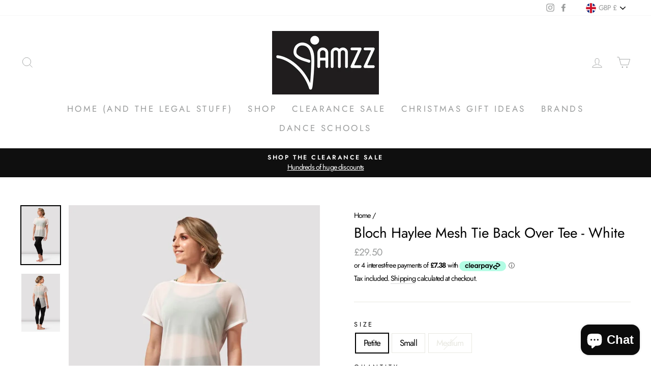

--- FILE ---
content_type: text/html; charset=utf-8
request_url: https://www.jamzz.co.uk/products/bloch-haylee-mesh-tie-back-over-tee
body_size: 42152
content:
<!doctype html>
<html class="no-js" lang="en" dir="ltr">
<head>


<meta name="facebook-domain-verification" content="ue0v9wfcr0ld1nlzhchokfutgn0j6w" />
  <meta charset="utf-8">
  <meta http-equiv="X-UA-Compatible" content="IE=edge,chrome=1">
  <meta name="viewport" content="width=device-width,initial-scale=1">
  <meta name="theme-color" content="#0f0f0f">
  <link rel="canonical" href="https://www.jamzz.co.uk/products/bloch-haylee-mesh-tie-back-over-tee">
  <link rel="canonical" href="https://www.jamzz.co.uk/products/bloch-haylee-mesh-tie-back-over-tee">
  <link rel="preconnect" href="https://cdn.shopify.com">
  <link rel="preconnect" href="https://fonts.shopifycdn.com">
  <link rel="dns-prefetch" href="https://productreviews.shopifycdn.com">
  <link rel="dns-prefetch" href="https://ajax.googleapis.com">
  <link rel="dns-prefetch" href="https://maps.googleapis.com">
  <link rel="dns-prefetch" href="https://maps.gstatic.com"><title>Bloch Haylee Mesh Tie Back Over Tee - White
&ndash; Jamzz 
</title>
<meta name="description" content="The Ladies Haylee Mesh Tie Back Top features sheer mesh, short sleeves and tie back detailing; available in black and white. Part of the  BLOCH Lace collection featuring delicate lace prints, mesh detailing and beautifully cut silhouettes. This collection boasts elegance, available in a trio of rich tones. Features Sho"><meta property="og:site_name" content="Jamzz ">
  <meta property="og:url" content="https://www.jamzz.co.uk/products/bloch-haylee-mesh-tie-back-over-tee">
  <meta property="og:title" content="Bloch Haylee Mesh Tie Back Over Tee - White">
  <meta property="og:type" content="product">
  <meta property="og:description" content="The Ladies Haylee Mesh Tie Back Top features sheer mesh, short sleeves and tie back detailing; available in black and white. Part of the  BLOCH Lace collection featuring delicate lace prints, mesh detailing and beautifully cut silhouettes. This collection boasts elegance, available in a trio of rich tones. Features Sho"><meta property="og:image" content="http://www.jamzz.co.uk/cdn/shop/products/54FjWgYs_1296x_jpg_1200x1200.webp?v=1678445941"><meta property="og:image" content="http://www.jamzz.co.uk/cdn/shop/products/buWy7jyc_1296x_jpg_1200x1200.webp?v=1678445941">
  <meta property="og:image:secure_url" content="https://www.jamzz.co.uk/cdn/shop/products/54FjWgYs_1296x_jpg_1200x1200.webp?v=1678445941"><meta property="og:image:secure_url" content="https://www.jamzz.co.uk/cdn/shop/products/buWy7jyc_1296x_jpg_1200x1200.webp?v=1678445941">
  <meta name="twitter:site" content="@">
  <meta name="twitter:card" content="summary_large_image">
  <meta name="twitter:title" content="Bloch Haylee Mesh Tie Back Over Tee - White">
  <meta name="twitter:description" content="The Ladies Haylee Mesh Tie Back Top features sheer mesh, short sleeves and tie back detailing; available in black and white. Part of the  BLOCH Lace collection featuring delicate lace prints, mesh detailing and beautifully cut silhouettes. This collection boasts elegance, available in a trio of rich tones. Features Sho">
<style data-shopify>@font-face {
  font-family: Jost;
  font-weight: 400;
  font-style: normal;
  font-display: swap;
  src: url("//www.jamzz.co.uk/cdn/fonts/jost/jost_n4.d47a1b6347ce4a4c9f437608011273009d91f2b7.woff2") format("woff2"),
       url("//www.jamzz.co.uk/cdn/fonts/jost/jost_n4.791c46290e672b3f85c3d1c651ef2efa3819eadd.woff") format("woff");
}

  @font-face {
  font-family: Jost;
  font-weight: 400;
  font-style: normal;
  font-display: swap;
  src: url("//www.jamzz.co.uk/cdn/fonts/jost/jost_n4.d47a1b6347ce4a4c9f437608011273009d91f2b7.woff2") format("woff2"),
       url("//www.jamzz.co.uk/cdn/fonts/jost/jost_n4.791c46290e672b3f85c3d1c651ef2efa3819eadd.woff") format("woff");
}


  @font-face {
  font-family: Jost;
  font-weight: 600;
  font-style: normal;
  font-display: swap;
  src: url("//www.jamzz.co.uk/cdn/fonts/jost/jost_n6.ec1178db7a7515114a2d84e3dd680832b7af8b99.woff2") format("woff2"),
       url("//www.jamzz.co.uk/cdn/fonts/jost/jost_n6.b1178bb6bdd3979fef38e103a3816f6980aeaff9.woff") format("woff");
}

  @font-face {
  font-family: Jost;
  font-weight: 400;
  font-style: italic;
  font-display: swap;
  src: url("//www.jamzz.co.uk/cdn/fonts/jost/jost_i4.b690098389649750ada222b9763d55796c5283a5.woff2") format("woff2"),
       url("//www.jamzz.co.uk/cdn/fonts/jost/jost_i4.fd766415a47e50b9e391ae7ec04e2ae25e7e28b0.woff") format("woff");
}

  @font-face {
  font-family: Jost;
  font-weight: 600;
  font-style: italic;
  font-display: swap;
  src: url("//www.jamzz.co.uk/cdn/fonts/jost/jost_i6.9af7e5f39e3a108c08f24047a4276332d9d7b85e.woff2") format("woff2"),
       url("//www.jamzz.co.uk/cdn/fonts/jost/jost_i6.2bf310262638f998ed206777ce0b9a3b98b6fe92.woff") format("woff");
}

</style><link href="//www.jamzz.co.uk/cdn/shop/t/4/assets/theme.css?v=105980397192039325891763727521" rel="stylesheet" type="text/css" media="all" />
<style data-shopify>:root {
    --typeHeaderPrimary: Jost;
    --typeHeaderFallback: sans-serif;
    --typeHeaderSize: 33px;
    --typeHeaderWeight: 400;
    --typeHeaderLineHeight: 1.1;
    --typeHeaderSpacing: 0.0em;

    --typeBasePrimary:Jost;
    --typeBaseFallback:sans-serif;
    --typeBaseSize: 17px;
    --typeBaseWeight: 400;
    --typeBaseSpacing: -0.05em;
    --typeBaseLineHeight: 1.4;

    --typeCollectionTitle: 29px;

    --iconWeight: 2px;
    --iconLinecaps: miter;

    
      --buttonRadius: 3px;
    

    --colorGridOverlayOpacity: 0.0;
  }</style><script>
    document.documentElement.className = document.documentElement.className.replace('no-js', 'js');

    window.theme = window.theme || {};
    theme.routes = {
      home: "/",
      cart: "/cart",
      cartAdd: "/cart/add.js",
      cartChange: "/cart/change"
    };
    theme.strings = {
      soldOut: "Sold Out",
      unavailable: "Unavailable",
      stockLabel: "Only [count] items in stock!",
      willNotShipUntil: "Will not ship until [date]",
      willBeInStockAfter: "Will be in stock after [date]",
      waitingForStock: "Inventory on the way",
      savePrice: "Save [saved_amount]",
      cartEmpty: "Your cart is currently empty.",
      cartTermsConfirmation: "You must agree with the terms and conditions of sales to check out"
    };
    theme.settings = {
      dynamicVariantsEnable: true,
      dynamicVariantType: "button",
      cartType: "page",
      moneyFormat: "£{{amount}}",
      saveType: "percent",
      recentlyViewedEnabled: false,
      predictiveSearch: true,
      predictiveSearchType: "product,article,page,collection",
      inventoryThreshold: 2,
      quickView: true,
      themeName: 'Impulse',
      themeVersion: "3.6.1"
    };
  </script>

  <script>window.performance && window.performance.mark && window.performance.mark('shopify.content_for_header.start');</script><meta id="shopify-digital-wallet" name="shopify-digital-wallet" content="/44739035294/digital_wallets/dialog">
<meta name="shopify-checkout-api-token" content="01d8555e97921092ab8f78147fa413c2">
<meta id="in-context-paypal-metadata" data-shop-id="44739035294" data-venmo-supported="false" data-environment="production" data-locale="en_US" data-paypal-v4="true" data-currency="GBP">
<link rel="alternate" type="application/json+oembed" href="https://www.jamzz.co.uk/products/bloch-haylee-mesh-tie-back-over-tee.oembed">
<script async="async" src="/checkouts/internal/preloads.js?locale=en-GB"></script>
<link rel="preconnect" href="https://shop.app" crossorigin="anonymous">
<script async="async" src="https://shop.app/checkouts/internal/preloads.js?locale=en-GB&shop_id=44739035294" crossorigin="anonymous"></script>
<script id="apple-pay-shop-capabilities" type="application/json">{"shopId":44739035294,"countryCode":"GB","currencyCode":"GBP","merchantCapabilities":["supports3DS"],"merchantId":"gid:\/\/shopify\/Shop\/44739035294","merchantName":"Jamzz ","requiredBillingContactFields":["postalAddress","email"],"requiredShippingContactFields":["postalAddress","email"],"shippingType":"shipping","supportedNetworks":["visa","maestro","masterCard","amex","discover","elo"],"total":{"type":"pending","label":"Jamzz ","amount":"1.00"},"shopifyPaymentsEnabled":true,"supportsSubscriptions":true}</script>
<script id="shopify-features" type="application/json">{"accessToken":"01d8555e97921092ab8f78147fa413c2","betas":["rich-media-storefront-analytics"],"domain":"www.jamzz.co.uk","predictiveSearch":true,"shopId":44739035294,"locale":"en"}</script>
<script>var Shopify = Shopify || {};
Shopify.shop = "jamzz-uk.myshopify.com";
Shopify.locale = "en";
Shopify.currency = {"active":"GBP","rate":"1.0"};
Shopify.country = "GB";
Shopify.theme = {"name":"Impulse","id":117179154590,"schema_name":"Impulse","schema_version":"3.6.1","theme_store_id":857,"role":"main"};
Shopify.theme.handle = "null";
Shopify.theme.style = {"id":null,"handle":null};
Shopify.cdnHost = "www.jamzz.co.uk/cdn";
Shopify.routes = Shopify.routes || {};
Shopify.routes.root = "/";</script>
<script type="module">!function(o){(o.Shopify=o.Shopify||{}).modules=!0}(window);</script>
<script>!function(o){function n(){var o=[];function n(){o.push(Array.prototype.slice.apply(arguments))}return n.q=o,n}var t=o.Shopify=o.Shopify||{};t.loadFeatures=n(),t.autoloadFeatures=n()}(window);</script>
<script>
  window.ShopifyPay = window.ShopifyPay || {};
  window.ShopifyPay.apiHost = "shop.app\/pay";
  window.ShopifyPay.redirectState = null;
</script>
<script id="shop-js-analytics" type="application/json">{"pageType":"product"}</script>
<script defer="defer" async type="module" src="//www.jamzz.co.uk/cdn/shopifycloud/shop-js/modules/v2/client.init-shop-cart-sync_BN7fPSNr.en.esm.js"></script>
<script defer="defer" async type="module" src="//www.jamzz.co.uk/cdn/shopifycloud/shop-js/modules/v2/chunk.common_Cbph3Kss.esm.js"></script>
<script defer="defer" async type="module" src="//www.jamzz.co.uk/cdn/shopifycloud/shop-js/modules/v2/chunk.modal_DKumMAJ1.esm.js"></script>
<script type="module">
  await import("//www.jamzz.co.uk/cdn/shopifycloud/shop-js/modules/v2/client.init-shop-cart-sync_BN7fPSNr.en.esm.js");
await import("//www.jamzz.co.uk/cdn/shopifycloud/shop-js/modules/v2/chunk.common_Cbph3Kss.esm.js");
await import("//www.jamzz.co.uk/cdn/shopifycloud/shop-js/modules/v2/chunk.modal_DKumMAJ1.esm.js");

  window.Shopify.SignInWithShop?.initShopCartSync?.({"fedCMEnabled":true,"windoidEnabled":true});

</script>
<script>
  window.Shopify = window.Shopify || {};
  if (!window.Shopify.featureAssets) window.Shopify.featureAssets = {};
  window.Shopify.featureAssets['shop-js'] = {"shop-cart-sync":["modules/v2/client.shop-cart-sync_CJVUk8Jm.en.esm.js","modules/v2/chunk.common_Cbph3Kss.esm.js","modules/v2/chunk.modal_DKumMAJ1.esm.js"],"init-fed-cm":["modules/v2/client.init-fed-cm_7Fvt41F4.en.esm.js","modules/v2/chunk.common_Cbph3Kss.esm.js","modules/v2/chunk.modal_DKumMAJ1.esm.js"],"init-shop-email-lookup-coordinator":["modules/v2/client.init-shop-email-lookup-coordinator_Cc088_bR.en.esm.js","modules/v2/chunk.common_Cbph3Kss.esm.js","modules/v2/chunk.modal_DKumMAJ1.esm.js"],"init-windoid":["modules/v2/client.init-windoid_hPopwJRj.en.esm.js","modules/v2/chunk.common_Cbph3Kss.esm.js","modules/v2/chunk.modal_DKumMAJ1.esm.js"],"shop-button":["modules/v2/client.shop-button_B0jaPSNF.en.esm.js","modules/v2/chunk.common_Cbph3Kss.esm.js","modules/v2/chunk.modal_DKumMAJ1.esm.js"],"shop-cash-offers":["modules/v2/client.shop-cash-offers_DPIskqss.en.esm.js","modules/v2/chunk.common_Cbph3Kss.esm.js","modules/v2/chunk.modal_DKumMAJ1.esm.js"],"shop-toast-manager":["modules/v2/client.shop-toast-manager_CK7RT69O.en.esm.js","modules/v2/chunk.common_Cbph3Kss.esm.js","modules/v2/chunk.modal_DKumMAJ1.esm.js"],"init-shop-cart-sync":["modules/v2/client.init-shop-cart-sync_BN7fPSNr.en.esm.js","modules/v2/chunk.common_Cbph3Kss.esm.js","modules/v2/chunk.modal_DKumMAJ1.esm.js"],"init-customer-accounts-sign-up":["modules/v2/client.init-customer-accounts-sign-up_CfPf4CXf.en.esm.js","modules/v2/client.shop-login-button_DeIztwXF.en.esm.js","modules/v2/chunk.common_Cbph3Kss.esm.js","modules/v2/chunk.modal_DKumMAJ1.esm.js"],"pay-button":["modules/v2/client.pay-button_CgIwFSYN.en.esm.js","modules/v2/chunk.common_Cbph3Kss.esm.js","modules/v2/chunk.modal_DKumMAJ1.esm.js"],"init-customer-accounts":["modules/v2/client.init-customer-accounts_DQ3x16JI.en.esm.js","modules/v2/client.shop-login-button_DeIztwXF.en.esm.js","modules/v2/chunk.common_Cbph3Kss.esm.js","modules/v2/chunk.modal_DKumMAJ1.esm.js"],"avatar":["modules/v2/client.avatar_BTnouDA3.en.esm.js"],"init-shop-for-new-customer-accounts":["modules/v2/client.init-shop-for-new-customer-accounts_CsZy_esa.en.esm.js","modules/v2/client.shop-login-button_DeIztwXF.en.esm.js","modules/v2/chunk.common_Cbph3Kss.esm.js","modules/v2/chunk.modal_DKumMAJ1.esm.js"],"shop-follow-button":["modules/v2/client.shop-follow-button_BRMJjgGd.en.esm.js","modules/v2/chunk.common_Cbph3Kss.esm.js","modules/v2/chunk.modal_DKumMAJ1.esm.js"],"checkout-modal":["modules/v2/client.checkout-modal_B9Drz_yf.en.esm.js","modules/v2/chunk.common_Cbph3Kss.esm.js","modules/v2/chunk.modal_DKumMAJ1.esm.js"],"shop-login-button":["modules/v2/client.shop-login-button_DeIztwXF.en.esm.js","modules/v2/chunk.common_Cbph3Kss.esm.js","modules/v2/chunk.modal_DKumMAJ1.esm.js"],"lead-capture":["modules/v2/client.lead-capture_DXYzFM3R.en.esm.js","modules/v2/chunk.common_Cbph3Kss.esm.js","modules/v2/chunk.modal_DKumMAJ1.esm.js"],"shop-login":["modules/v2/client.shop-login_CA5pJqmO.en.esm.js","modules/v2/chunk.common_Cbph3Kss.esm.js","modules/v2/chunk.modal_DKumMAJ1.esm.js"],"payment-terms":["modules/v2/client.payment-terms_BxzfvcZJ.en.esm.js","modules/v2/chunk.common_Cbph3Kss.esm.js","modules/v2/chunk.modal_DKumMAJ1.esm.js"]};
</script>
<script id="__st">var __st={"a":44739035294,"offset":0,"reqid":"9400836a-0113-4b42-afce-353255404583-1769810900","pageurl":"www.jamzz.co.uk\/products\/bloch-haylee-mesh-tie-back-over-tee","u":"912afbfb3f54","p":"product","rtyp":"product","rid":7877533466836};</script>
<script>window.ShopifyPaypalV4VisibilityTracking = true;</script>
<script id="captcha-bootstrap">!function(){'use strict';const t='contact',e='account',n='new_comment',o=[[t,t],['blogs',n],['comments',n],[t,'customer']],c=[[e,'customer_login'],[e,'guest_login'],[e,'recover_customer_password'],[e,'create_customer']],r=t=>t.map((([t,e])=>`form[action*='/${t}']:not([data-nocaptcha='true']) input[name='form_type'][value='${e}']`)).join(','),a=t=>()=>t?[...document.querySelectorAll(t)].map((t=>t.form)):[];function s(){const t=[...o],e=r(t);return a(e)}const i='password',u='form_key',d=['recaptcha-v3-token','g-recaptcha-response','h-captcha-response',i],f=()=>{try{return window.sessionStorage}catch{return}},m='__shopify_v',_=t=>t.elements[u];function p(t,e,n=!1){try{const o=window.sessionStorage,c=JSON.parse(o.getItem(e)),{data:r}=function(t){const{data:e,action:n}=t;return t[m]||n?{data:e,action:n}:{data:t,action:n}}(c);for(const[e,n]of Object.entries(r))t.elements[e]&&(t.elements[e].value=n);n&&o.removeItem(e)}catch(o){console.error('form repopulation failed',{error:o})}}const l='form_type',E='cptcha';function T(t){t.dataset[E]=!0}const w=window,h=w.document,L='Shopify',v='ce_forms',y='captcha';let A=!1;((t,e)=>{const n=(g='f06e6c50-85a8-45c8-87d0-21a2b65856fe',I='https://cdn.shopify.com/shopifycloud/storefront-forms-hcaptcha/ce_storefront_forms_captcha_hcaptcha.v1.5.2.iife.js',D={infoText:'Protected by hCaptcha',privacyText:'Privacy',termsText:'Terms'},(t,e,n)=>{const o=w[L][v],c=o.bindForm;if(c)return c(t,g,e,D).then(n);var r;o.q.push([[t,g,e,D],n]),r=I,A||(h.body.append(Object.assign(h.createElement('script'),{id:'captcha-provider',async:!0,src:r})),A=!0)});var g,I,D;w[L]=w[L]||{},w[L][v]=w[L][v]||{},w[L][v].q=[],w[L][y]=w[L][y]||{},w[L][y].protect=function(t,e){n(t,void 0,e),T(t)},Object.freeze(w[L][y]),function(t,e,n,w,h,L){const[v,y,A,g]=function(t,e,n){const i=e?o:[],u=t?c:[],d=[...i,...u],f=r(d),m=r(i),_=r(d.filter((([t,e])=>n.includes(e))));return[a(f),a(m),a(_),s()]}(w,h,L),I=t=>{const e=t.target;return e instanceof HTMLFormElement?e:e&&e.form},D=t=>v().includes(t);t.addEventListener('submit',(t=>{const e=I(t);if(!e)return;const n=D(e)&&!e.dataset.hcaptchaBound&&!e.dataset.recaptchaBound,o=_(e),c=g().includes(e)&&(!o||!o.value);(n||c)&&t.preventDefault(),c&&!n&&(function(t){try{if(!f())return;!function(t){const e=f();if(!e)return;const n=_(t);if(!n)return;const o=n.value;o&&e.removeItem(o)}(t);const e=Array.from(Array(32),(()=>Math.random().toString(36)[2])).join('');!function(t,e){_(t)||t.append(Object.assign(document.createElement('input'),{type:'hidden',name:u})),t.elements[u].value=e}(t,e),function(t,e){const n=f();if(!n)return;const o=[...t.querySelectorAll(`input[type='${i}']`)].map((({name:t})=>t)),c=[...d,...o],r={};for(const[a,s]of new FormData(t).entries())c.includes(a)||(r[a]=s);n.setItem(e,JSON.stringify({[m]:1,action:t.action,data:r}))}(t,e)}catch(e){console.error('failed to persist form',e)}}(e),e.submit())}));const S=(t,e)=>{t&&!t.dataset[E]&&(n(t,e.some((e=>e===t))),T(t))};for(const o of['focusin','change'])t.addEventListener(o,(t=>{const e=I(t);D(e)&&S(e,y())}));const B=e.get('form_key'),M=e.get(l),P=B&&M;t.addEventListener('DOMContentLoaded',(()=>{const t=y();if(P)for(const e of t)e.elements[l].value===M&&p(e,B);[...new Set([...A(),...v().filter((t=>'true'===t.dataset.shopifyCaptcha))])].forEach((e=>S(e,t)))}))}(h,new URLSearchParams(w.location.search),n,t,e,['guest_login'])})(!0,!0)}();</script>
<script integrity="sha256-4kQ18oKyAcykRKYeNunJcIwy7WH5gtpwJnB7kiuLZ1E=" data-source-attribution="shopify.loadfeatures" defer="defer" src="//www.jamzz.co.uk/cdn/shopifycloud/storefront/assets/storefront/load_feature-a0a9edcb.js" crossorigin="anonymous"></script>
<script crossorigin="anonymous" defer="defer" src="//www.jamzz.co.uk/cdn/shopifycloud/storefront/assets/shopify_pay/storefront-65b4c6d7.js?v=20250812"></script>
<script data-source-attribution="shopify.dynamic_checkout.dynamic.init">var Shopify=Shopify||{};Shopify.PaymentButton=Shopify.PaymentButton||{isStorefrontPortableWallets:!0,init:function(){window.Shopify.PaymentButton.init=function(){};var t=document.createElement("script");t.src="https://www.jamzz.co.uk/cdn/shopifycloud/portable-wallets/latest/portable-wallets.en.js",t.type="module",document.head.appendChild(t)}};
</script>
<script data-source-attribution="shopify.dynamic_checkout.buyer_consent">
  function portableWalletsHideBuyerConsent(e){var t=document.getElementById("shopify-buyer-consent"),n=document.getElementById("shopify-subscription-policy-button");t&&n&&(t.classList.add("hidden"),t.setAttribute("aria-hidden","true"),n.removeEventListener("click",e))}function portableWalletsShowBuyerConsent(e){var t=document.getElementById("shopify-buyer-consent"),n=document.getElementById("shopify-subscription-policy-button");t&&n&&(t.classList.remove("hidden"),t.removeAttribute("aria-hidden"),n.addEventListener("click",e))}window.Shopify?.PaymentButton&&(window.Shopify.PaymentButton.hideBuyerConsent=portableWalletsHideBuyerConsent,window.Shopify.PaymentButton.showBuyerConsent=portableWalletsShowBuyerConsent);
</script>
<script data-source-attribution="shopify.dynamic_checkout.cart.bootstrap">document.addEventListener("DOMContentLoaded",(function(){function t(){return document.querySelector("shopify-accelerated-checkout-cart, shopify-accelerated-checkout")}if(t())Shopify.PaymentButton.init();else{new MutationObserver((function(e,n){t()&&(Shopify.PaymentButton.init(),n.disconnect())})).observe(document.body,{childList:!0,subtree:!0})}}));
</script>
<script id='scb4127' type='text/javascript' async='' src='https://www.jamzz.co.uk/cdn/shopifycloud/privacy-banner/storefront-banner.js'></script><link id="shopify-accelerated-checkout-styles" rel="stylesheet" media="screen" href="https://www.jamzz.co.uk/cdn/shopifycloud/portable-wallets/latest/accelerated-checkout-backwards-compat.css" crossorigin="anonymous">
<style id="shopify-accelerated-checkout-cart">
        #shopify-buyer-consent {
  margin-top: 1em;
  display: inline-block;
  width: 100%;
}

#shopify-buyer-consent.hidden {
  display: none;
}

#shopify-subscription-policy-button {
  background: none;
  border: none;
  padding: 0;
  text-decoration: underline;
  font-size: inherit;
  cursor: pointer;
}

#shopify-subscription-policy-button::before {
  box-shadow: none;
}

      </style>

<script>window.performance && window.performance.mark && window.performance.mark('shopify.content_for_header.end');</script>

  <script src="//www.jamzz.co.uk/cdn/shop/t/4/assets/vendor-scripts-v7.js" defer="defer"></script><link rel="preload" as="style" href="//www.jamzz.co.uk/cdn/shop/t/4/assets/currency-flags.css" onload="this.onload=null;this.rel='stylesheet'">
    <link rel="stylesheet" href="//www.jamzz.co.uk/cdn/shop/t/4/assets/currency-flags.css"><script src="//www.jamzz.co.uk/cdn/shop/t/4/assets/theme.js?v=9435249751767744711621023354" defer="defer"></script><script src="//staticxx.s3.amazonaws.com/aio_stats_lib_v1.min.js?v=1.0"></script><script src="https://cdn.shopify.com/extensions/e8878072-2f6b-4e89-8082-94b04320908d/inbox-1254/assets/inbox-chat-loader.js" type="text/javascript" defer="defer"></script>
<link href="https://monorail-edge.shopifysvc.com" rel="dns-prefetch">
<script>(function(){if ("sendBeacon" in navigator && "performance" in window) {try {var session_token_from_headers = performance.getEntriesByType('navigation')[0].serverTiming.find(x => x.name == '_s').description;} catch {var session_token_from_headers = undefined;}var session_cookie_matches = document.cookie.match(/_shopify_s=([^;]*)/);var session_token_from_cookie = session_cookie_matches && session_cookie_matches.length === 2 ? session_cookie_matches[1] : "";var session_token = session_token_from_headers || session_token_from_cookie || "";function handle_abandonment_event(e) {var entries = performance.getEntries().filter(function(entry) {return /monorail-edge.shopifysvc.com/.test(entry.name);});if (!window.abandonment_tracked && entries.length === 0) {window.abandonment_tracked = true;var currentMs = Date.now();var navigation_start = performance.timing.navigationStart;var payload = {shop_id: 44739035294,url: window.location.href,navigation_start,duration: currentMs - navigation_start,session_token,page_type: "product"};window.navigator.sendBeacon("https://monorail-edge.shopifysvc.com/v1/produce", JSON.stringify({schema_id: "online_store_buyer_site_abandonment/1.1",payload: payload,metadata: {event_created_at_ms: currentMs,event_sent_at_ms: currentMs}}));}}window.addEventListener('pagehide', handle_abandonment_event);}}());</script>
<script id="web-pixels-manager-setup">(function e(e,d,r,n,o){if(void 0===o&&(o={}),!Boolean(null===(a=null===(i=window.Shopify)||void 0===i?void 0:i.analytics)||void 0===a?void 0:a.replayQueue)){var i,a;window.Shopify=window.Shopify||{};var t=window.Shopify;t.analytics=t.analytics||{};var s=t.analytics;s.replayQueue=[],s.publish=function(e,d,r){return s.replayQueue.push([e,d,r]),!0};try{self.performance.mark("wpm:start")}catch(e){}var l=function(){var e={modern:/Edge?\/(1{2}[4-9]|1[2-9]\d|[2-9]\d{2}|\d{4,})\.\d+(\.\d+|)|Firefox\/(1{2}[4-9]|1[2-9]\d|[2-9]\d{2}|\d{4,})\.\d+(\.\d+|)|Chrom(ium|e)\/(9{2}|\d{3,})\.\d+(\.\d+|)|(Maci|X1{2}).+ Version\/(15\.\d+|(1[6-9]|[2-9]\d|\d{3,})\.\d+)([,.]\d+|)( \(\w+\)|)( Mobile\/\w+|) Safari\/|Chrome.+OPR\/(9{2}|\d{3,})\.\d+\.\d+|(CPU[ +]OS|iPhone[ +]OS|CPU[ +]iPhone|CPU IPhone OS|CPU iPad OS)[ +]+(15[._]\d+|(1[6-9]|[2-9]\d|\d{3,})[._]\d+)([._]\d+|)|Android:?[ /-](13[3-9]|1[4-9]\d|[2-9]\d{2}|\d{4,})(\.\d+|)(\.\d+|)|Android.+Firefox\/(13[5-9]|1[4-9]\d|[2-9]\d{2}|\d{4,})\.\d+(\.\d+|)|Android.+Chrom(ium|e)\/(13[3-9]|1[4-9]\d|[2-9]\d{2}|\d{4,})\.\d+(\.\d+|)|SamsungBrowser\/([2-9]\d|\d{3,})\.\d+/,legacy:/Edge?\/(1[6-9]|[2-9]\d|\d{3,})\.\d+(\.\d+|)|Firefox\/(5[4-9]|[6-9]\d|\d{3,})\.\d+(\.\d+|)|Chrom(ium|e)\/(5[1-9]|[6-9]\d|\d{3,})\.\d+(\.\d+|)([\d.]+$|.*Safari\/(?![\d.]+ Edge\/[\d.]+$))|(Maci|X1{2}).+ Version\/(10\.\d+|(1[1-9]|[2-9]\d|\d{3,})\.\d+)([,.]\d+|)( \(\w+\)|)( Mobile\/\w+|) Safari\/|Chrome.+OPR\/(3[89]|[4-9]\d|\d{3,})\.\d+\.\d+|(CPU[ +]OS|iPhone[ +]OS|CPU[ +]iPhone|CPU IPhone OS|CPU iPad OS)[ +]+(10[._]\d+|(1[1-9]|[2-9]\d|\d{3,})[._]\d+)([._]\d+|)|Android:?[ /-](13[3-9]|1[4-9]\d|[2-9]\d{2}|\d{4,})(\.\d+|)(\.\d+|)|Mobile Safari.+OPR\/([89]\d|\d{3,})\.\d+\.\d+|Android.+Firefox\/(13[5-9]|1[4-9]\d|[2-9]\d{2}|\d{4,})\.\d+(\.\d+|)|Android.+Chrom(ium|e)\/(13[3-9]|1[4-9]\d|[2-9]\d{2}|\d{4,})\.\d+(\.\d+|)|Android.+(UC? ?Browser|UCWEB|U3)[ /]?(15\.([5-9]|\d{2,})|(1[6-9]|[2-9]\d|\d{3,})\.\d+)\.\d+|SamsungBrowser\/(5\.\d+|([6-9]|\d{2,})\.\d+)|Android.+MQ{2}Browser\/(14(\.(9|\d{2,})|)|(1[5-9]|[2-9]\d|\d{3,})(\.\d+|))(\.\d+|)|K[Aa][Ii]OS\/(3\.\d+|([4-9]|\d{2,})\.\d+)(\.\d+|)/},d=e.modern,r=e.legacy,n=navigator.userAgent;return n.match(d)?"modern":n.match(r)?"legacy":"unknown"}(),u="modern"===l?"modern":"legacy",c=(null!=n?n:{modern:"",legacy:""})[u],f=function(e){return[e.baseUrl,"/wpm","/b",e.hashVersion,"modern"===e.buildTarget?"m":"l",".js"].join("")}({baseUrl:d,hashVersion:r,buildTarget:u}),m=function(e){var d=e.version,r=e.bundleTarget,n=e.surface,o=e.pageUrl,i=e.monorailEndpoint;return{emit:function(e){var a=e.status,t=e.errorMsg,s=(new Date).getTime(),l=JSON.stringify({metadata:{event_sent_at_ms:s},events:[{schema_id:"web_pixels_manager_load/3.1",payload:{version:d,bundle_target:r,page_url:o,status:a,surface:n,error_msg:t},metadata:{event_created_at_ms:s}}]});if(!i)return console&&console.warn&&console.warn("[Web Pixels Manager] No Monorail endpoint provided, skipping logging."),!1;try{return self.navigator.sendBeacon.bind(self.navigator)(i,l)}catch(e){}var u=new XMLHttpRequest;try{return u.open("POST",i,!0),u.setRequestHeader("Content-Type","text/plain"),u.send(l),!0}catch(e){return console&&console.warn&&console.warn("[Web Pixels Manager] Got an unhandled error while logging to Monorail."),!1}}}}({version:r,bundleTarget:l,surface:e.surface,pageUrl:self.location.href,monorailEndpoint:e.monorailEndpoint});try{o.browserTarget=l,function(e){var d=e.src,r=e.async,n=void 0===r||r,o=e.onload,i=e.onerror,a=e.sri,t=e.scriptDataAttributes,s=void 0===t?{}:t,l=document.createElement("script"),u=document.querySelector("head"),c=document.querySelector("body");if(l.async=n,l.src=d,a&&(l.integrity=a,l.crossOrigin="anonymous"),s)for(var f in s)if(Object.prototype.hasOwnProperty.call(s,f))try{l.dataset[f]=s[f]}catch(e){}if(o&&l.addEventListener("load",o),i&&l.addEventListener("error",i),u)u.appendChild(l);else{if(!c)throw new Error("Did not find a head or body element to append the script");c.appendChild(l)}}({src:f,async:!0,onload:function(){if(!function(){var e,d;return Boolean(null===(d=null===(e=window.Shopify)||void 0===e?void 0:e.analytics)||void 0===d?void 0:d.initialized)}()){var d=window.webPixelsManager.init(e)||void 0;if(d){var r=window.Shopify.analytics;r.replayQueue.forEach((function(e){var r=e[0],n=e[1],o=e[2];d.publishCustomEvent(r,n,o)})),r.replayQueue=[],r.publish=d.publishCustomEvent,r.visitor=d.visitor,r.initialized=!0}}},onerror:function(){return m.emit({status:"failed",errorMsg:"".concat(f," has failed to load")})},sri:function(e){var d=/^sha384-[A-Za-z0-9+/=]+$/;return"string"==typeof e&&d.test(e)}(c)?c:"",scriptDataAttributes:o}),m.emit({status:"loading"})}catch(e){m.emit({status:"failed",errorMsg:(null==e?void 0:e.message)||"Unknown error"})}}})({shopId: 44739035294,storefrontBaseUrl: "https://www.jamzz.co.uk",extensionsBaseUrl: "https://extensions.shopifycdn.com/cdn/shopifycloud/web-pixels-manager",monorailEndpoint: "https://monorail-edge.shopifysvc.com/unstable/produce_batch",surface: "storefront-renderer",enabledBetaFlags: ["2dca8a86"],webPixelsConfigList: [{"id":"772407682","configuration":"{\"pixelCode\":\"CFVL9B3C77UFAGP2U1E0\"}","eventPayloadVersion":"v1","runtimeContext":"STRICT","scriptVersion":"22e92c2ad45662f435e4801458fb78cc","type":"APP","apiClientId":4383523,"privacyPurposes":["ANALYTICS","MARKETING","SALE_OF_DATA"],"dataSharingAdjustments":{"protectedCustomerApprovalScopes":["read_customer_address","read_customer_email","read_customer_name","read_customer_personal_data","read_customer_phone"]}},{"id":"168198356","configuration":"{\"pixel_id\":\"3923238801078260\",\"pixel_type\":\"facebook_pixel\",\"metaapp_system_user_token\":\"-\"}","eventPayloadVersion":"v1","runtimeContext":"OPEN","scriptVersion":"ca16bc87fe92b6042fbaa3acc2fbdaa6","type":"APP","apiClientId":2329312,"privacyPurposes":["ANALYTICS","MARKETING","SALE_OF_DATA"],"dataSharingAdjustments":{"protectedCustomerApprovalScopes":["read_customer_address","read_customer_email","read_customer_name","read_customer_personal_data","read_customer_phone"]}},{"id":"178028930","eventPayloadVersion":"v1","runtimeContext":"LAX","scriptVersion":"1","type":"CUSTOM","privacyPurposes":["ANALYTICS"],"name":"Google Analytics tag (migrated)"},{"id":"shopify-app-pixel","configuration":"{}","eventPayloadVersion":"v1","runtimeContext":"STRICT","scriptVersion":"0450","apiClientId":"shopify-pixel","type":"APP","privacyPurposes":["ANALYTICS","MARKETING"]},{"id":"shopify-custom-pixel","eventPayloadVersion":"v1","runtimeContext":"LAX","scriptVersion":"0450","apiClientId":"shopify-pixel","type":"CUSTOM","privacyPurposes":["ANALYTICS","MARKETING"]}],isMerchantRequest: false,initData: {"shop":{"name":"Jamzz ","paymentSettings":{"currencyCode":"GBP"},"myshopifyDomain":"jamzz-uk.myshopify.com","countryCode":"GB","storefrontUrl":"https:\/\/www.jamzz.co.uk"},"customer":null,"cart":null,"checkout":null,"productVariants":[{"price":{"amount":29.5,"currencyCode":"GBP"},"product":{"title":"Bloch Haylee Mesh Tie Back Over Tee - White","vendor":"Bloch","id":"7877533466836","untranslatedTitle":"Bloch Haylee Mesh Tie Back Over Tee - White","url":"\/products\/bloch-haylee-mesh-tie-back-over-tee","type":"Tops"},"id":"43668248035540","image":{"src":"\/\/www.jamzz.co.uk\/cdn\/shop\/products\/54FjWgYs_1296x_jpg.webp?v=1678445941"},"sku":"Z4182-P","title":"Petite","untranslatedTitle":"Petite"},{"price":{"amount":29.5,"currencyCode":"GBP"},"product":{"title":"Bloch Haylee Mesh Tie Back Over Tee - White","vendor":"Bloch","id":"7877533466836","untranslatedTitle":"Bloch Haylee Mesh Tie Back Over Tee - White","url":"\/products\/bloch-haylee-mesh-tie-back-over-tee","type":"Tops"},"id":"43668248068308","image":{"src":"\/\/www.jamzz.co.uk\/cdn\/shop\/products\/54FjWgYs_1296x_jpg.webp?v=1678445941"},"sku":"Z4182-S","title":"Small","untranslatedTitle":"Small"},{"price":{"amount":29.5,"currencyCode":"GBP"},"product":{"title":"Bloch Haylee Mesh Tie Back Over Tee - White","vendor":"Bloch","id":"7877533466836","untranslatedTitle":"Bloch Haylee Mesh Tie Back Over Tee - White","url":"\/products\/bloch-haylee-mesh-tie-back-over-tee","type":"Tops"},"id":"43668248101076","image":{"src":"\/\/www.jamzz.co.uk\/cdn\/shop\/products\/54FjWgYs_1296x_jpg.webp?v=1678445941"},"sku":"Z4182-M","title":"Medium","untranslatedTitle":"Medium"}],"purchasingCompany":null},},"https://www.jamzz.co.uk/cdn","1d2a099fw23dfb22ep557258f5m7a2edbae",{"modern":"","legacy":""},{"shopId":"44739035294","storefrontBaseUrl":"https:\/\/www.jamzz.co.uk","extensionBaseUrl":"https:\/\/extensions.shopifycdn.com\/cdn\/shopifycloud\/web-pixels-manager","surface":"storefront-renderer","enabledBetaFlags":"[\"2dca8a86\"]","isMerchantRequest":"false","hashVersion":"1d2a099fw23dfb22ep557258f5m7a2edbae","publish":"custom","events":"[[\"page_viewed\",{}],[\"product_viewed\",{\"productVariant\":{\"price\":{\"amount\":29.5,\"currencyCode\":\"GBP\"},\"product\":{\"title\":\"Bloch Haylee Mesh Tie Back Over Tee - White\",\"vendor\":\"Bloch\",\"id\":\"7877533466836\",\"untranslatedTitle\":\"Bloch Haylee Mesh Tie Back Over Tee - White\",\"url\":\"\/products\/bloch-haylee-mesh-tie-back-over-tee\",\"type\":\"Tops\"},\"id\":\"43668248035540\",\"image\":{\"src\":\"\/\/www.jamzz.co.uk\/cdn\/shop\/products\/54FjWgYs_1296x_jpg.webp?v=1678445941\"},\"sku\":\"Z4182-P\",\"title\":\"Petite\",\"untranslatedTitle\":\"Petite\"}}]]"});</script><script>
  window.ShopifyAnalytics = window.ShopifyAnalytics || {};
  window.ShopifyAnalytics.meta = window.ShopifyAnalytics.meta || {};
  window.ShopifyAnalytics.meta.currency = 'GBP';
  var meta = {"product":{"id":7877533466836,"gid":"gid:\/\/shopify\/Product\/7877533466836","vendor":"Bloch","type":"Tops","handle":"bloch-haylee-mesh-tie-back-over-tee","variants":[{"id":43668248035540,"price":2950,"name":"Bloch Haylee Mesh Tie Back Over Tee - White - Petite","public_title":"Petite","sku":"Z4182-P"},{"id":43668248068308,"price":2950,"name":"Bloch Haylee Mesh Tie Back Over Tee - White - Small","public_title":"Small","sku":"Z4182-S"},{"id":43668248101076,"price":2950,"name":"Bloch Haylee Mesh Tie Back Over Tee - White - Medium","public_title":"Medium","sku":"Z4182-M"}],"remote":false},"page":{"pageType":"product","resourceType":"product","resourceId":7877533466836,"requestId":"9400836a-0113-4b42-afce-353255404583-1769810900"}};
  for (var attr in meta) {
    window.ShopifyAnalytics.meta[attr] = meta[attr];
  }
</script>
<script class="analytics">
  (function () {
    var customDocumentWrite = function(content) {
      var jquery = null;

      if (window.jQuery) {
        jquery = window.jQuery;
      } else if (window.Checkout && window.Checkout.$) {
        jquery = window.Checkout.$;
      }

      if (jquery) {
        jquery('body').append(content);
      }
    };

    var hasLoggedConversion = function(token) {
      if (token) {
        return document.cookie.indexOf('loggedConversion=' + token) !== -1;
      }
      return false;
    }

    var setCookieIfConversion = function(token) {
      if (token) {
        var twoMonthsFromNow = new Date(Date.now());
        twoMonthsFromNow.setMonth(twoMonthsFromNow.getMonth() + 2);

        document.cookie = 'loggedConversion=' + token + '; expires=' + twoMonthsFromNow;
      }
    }

    var trekkie = window.ShopifyAnalytics.lib = window.trekkie = window.trekkie || [];
    if (trekkie.integrations) {
      return;
    }
    trekkie.methods = [
      'identify',
      'page',
      'ready',
      'track',
      'trackForm',
      'trackLink'
    ];
    trekkie.factory = function(method) {
      return function() {
        var args = Array.prototype.slice.call(arguments);
        args.unshift(method);
        trekkie.push(args);
        return trekkie;
      };
    };
    for (var i = 0; i < trekkie.methods.length; i++) {
      var key = trekkie.methods[i];
      trekkie[key] = trekkie.factory(key);
    }
    trekkie.load = function(config) {
      trekkie.config = config || {};
      trekkie.config.initialDocumentCookie = document.cookie;
      var first = document.getElementsByTagName('script')[0];
      var script = document.createElement('script');
      script.type = 'text/javascript';
      script.onerror = function(e) {
        var scriptFallback = document.createElement('script');
        scriptFallback.type = 'text/javascript';
        scriptFallback.onerror = function(error) {
                var Monorail = {
      produce: function produce(monorailDomain, schemaId, payload) {
        var currentMs = new Date().getTime();
        var event = {
          schema_id: schemaId,
          payload: payload,
          metadata: {
            event_created_at_ms: currentMs,
            event_sent_at_ms: currentMs
          }
        };
        return Monorail.sendRequest("https://" + monorailDomain + "/v1/produce", JSON.stringify(event));
      },
      sendRequest: function sendRequest(endpointUrl, payload) {
        // Try the sendBeacon API
        if (window && window.navigator && typeof window.navigator.sendBeacon === 'function' && typeof window.Blob === 'function' && !Monorail.isIos12()) {
          var blobData = new window.Blob([payload], {
            type: 'text/plain'
          });

          if (window.navigator.sendBeacon(endpointUrl, blobData)) {
            return true;
          } // sendBeacon was not successful

        } // XHR beacon

        var xhr = new XMLHttpRequest();

        try {
          xhr.open('POST', endpointUrl);
          xhr.setRequestHeader('Content-Type', 'text/plain');
          xhr.send(payload);
        } catch (e) {
          console.log(e);
        }

        return false;
      },
      isIos12: function isIos12() {
        return window.navigator.userAgent.lastIndexOf('iPhone; CPU iPhone OS 12_') !== -1 || window.navigator.userAgent.lastIndexOf('iPad; CPU OS 12_') !== -1;
      }
    };
    Monorail.produce('monorail-edge.shopifysvc.com',
      'trekkie_storefront_load_errors/1.1',
      {shop_id: 44739035294,
      theme_id: 117179154590,
      app_name: "storefront",
      context_url: window.location.href,
      source_url: "//www.jamzz.co.uk/cdn/s/trekkie.storefront.c59ea00e0474b293ae6629561379568a2d7c4bba.min.js"});

        };
        scriptFallback.async = true;
        scriptFallback.src = '//www.jamzz.co.uk/cdn/s/trekkie.storefront.c59ea00e0474b293ae6629561379568a2d7c4bba.min.js';
        first.parentNode.insertBefore(scriptFallback, first);
      };
      script.async = true;
      script.src = '//www.jamzz.co.uk/cdn/s/trekkie.storefront.c59ea00e0474b293ae6629561379568a2d7c4bba.min.js';
      first.parentNode.insertBefore(script, first);
    };
    trekkie.load(
      {"Trekkie":{"appName":"storefront","development":false,"defaultAttributes":{"shopId":44739035294,"isMerchantRequest":null,"themeId":117179154590,"themeCityHash":"8733586557842696932","contentLanguage":"en","currency":"GBP","eventMetadataId":"c1dd55b0-15d1-4a48-ad11-20336410a06f"},"isServerSideCookieWritingEnabled":true,"monorailRegion":"shop_domain","enabledBetaFlags":["65f19447","b5387b81"]},"Session Attribution":{},"S2S":{"facebookCapiEnabled":true,"source":"trekkie-storefront-renderer","apiClientId":580111}}
    );

    var loaded = false;
    trekkie.ready(function() {
      if (loaded) return;
      loaded = true;

      window.ShopifyAnalytics.lib = window.trekkie;

      var originalDocumentWrite = document.write;
      document.write = customDocumentWrite;
      try { window.ShopifyAnalytics.merchantGoogleAnalytics.call(this); } catch(error) {};
      document.write = originalDocumentWrite;

      window.ShopifyAnalytics.lib.page(null,{"pageType":"product","resourceType":"product","resourceId":7877533466836,"requestId":"9400836a-0113-4b42-afce-353255404583-1769810900","shopifyEmitted":true});

      var match = window.location.pathname.match(/checkouts\/(.+)\/(thank_you|post_purchase)/)
      var token = match? match[1]: undefined;
      if (!hasLoggedConversion(token)) {
        setCookieIfConversion(token);
        window.ShopifyAnalytics.lib.track("Viewed Product",{"currency":"GBP","variantId":43668248035540,"productId":7877533466836,"productGid":"gid:\/\/shopify\/Product\/7877533466836","name":"Bloch Haylee Mesh Tie Back Over Tee - White - Petite","price":"29.50","sku":"Z4182-P","brand":"Bloch","variant":"Petite","category":"Tops","nonInteraction":true,"remote":false},undefined,undefined,{"shopifyEmitted":true});
      window.ShopifyAnalytics.lib.track("monorail:\/\/trekkie_storefront_viewed_product\/1.1",{"currency":"GBP","variantId":43668248035540,"productId":7877533466836,"productGid":"gid:\/\/shopify\/Product\/7877533466836","name":"Bloch Haylee Mesh Tie Back Over Tee - White - Petite","price":"29.50","sku":"Z4182-P","brand":"Bloch","variant":"Petite","category":"Tops","nonInteraction":true,"remote":false,"referer":"https:\/\/www.jamzz.co.uk\/products\/bloch-haylee-mesh-tie-back-over-tee"});
      }
    });


        var eventsListenerScript = document.createElement('script');
        eventsListenerScript.async = true;
        eventsListenerScript.src = "//www.jamzz.co.uk/cdn/shopifycloud/storefront/assets/shop_events_listener-3da45d37.js";
        document.getElementsByTagName('head')[0].appendChild(eventsListenerScript);

})();</script>
  <script>
  if (!window.ga || (window.ga && typeof window.ga !== 'function')) {
    window.ga = function ga() {
      (window.ga.q = window.ga.q || []).push(arguments);
      if (window.Shopify && window.Shopify.analytics && typeof window.Shopify.analytics.publish === 'function') {
        window.Shopify.analytics.publish("ga_stub_called", {}, {sendTo: "google_osp_migration"});
      }
      console.error("Shopify's Google Analytics stub called with:", Array.from(arguments), "\nSee https://help.shopify.com/manual/promoting-marketing/pixels/pixel-migration#google for more information.");
    };
    if (window.Shopify && window.Shopify.analytics && typeof window.Shopify.analytics.publish === 'function') {
      window.Shopify.analytics.publish("ga_stub_initialized", {}, {sendTo: "google_osp_migration"});
    }
  }
</script>
<script
  defer
  src="https://www.jamzz.co.uk/cdn/shopifycloud/perf-kit/shopify-perf-kit-3.1.0.min.js"
  data-application="storefront-renderer"
  data-shop-id="44739035294"
  data-render-region="gcp-us-east1"
  data-page-type="product"
  data-theme-instance-id="117179154590"
  data-theme-name="Impulse"
  data-theme-version="3.6.1"
  data-monorail-region="shop_domain"
  data-resource-timing-sampling-rate="10"
  data-shs="true"
  data-shs-beacon="true"
  data-shs-export-with-fetch="true"
  data-shs-logs-sample-rate="1"
  data-shs-beacon-endpoint="https://www.jamzz.co.uk/api/collect"
></script>
</head>

<body class="template-product" data-center-text="true" data-button_style="round-slight" data-type_header_capitalize="false" data-type_headers_align_text="true" data-type_product_capitalize="false" data-swatch_style="round" >

  <a class="in-page-link visually-hidden skip-link" href="#MainContent">Skip to content</a>

  <div id="PageContainer" class="page-container">
    <div class="transition-body"><div id="shopify-section-header" class="shopify-section">

<div id="NavDrawer" class="drawer drawer--left">
  <div class="drawer__contents">
    <div class="drawer__fixed-header drawer__fixed-header--full">
      <div class="drawer__header drawer__header--full appear-animation appear-delay-1">
        <div class="h2 drawer__title">
        </div>
        <div class="drawer__close">
          <button type="button" class="drawer__close-button js-drawer-close">
            <svg aria-hidden="true" focusable="false" role="presentation" class="icon icon-close" viewBox="0 0 64 64"><path d="M19 17.61l27.12 27.13m0-27.12L19 44.74"/></svg>
            <span class="icon__fallback-text">Close menu</span>
          </button>
        </div>
      </div>
    </div>
    <div class="drawer__scrollable">
      <ul class="mobile-nav" role="navigation" aria-label="Primary"><li class="mobile-nav__item appear-animation appear-delay-2"><div class="mobile-nav__has-sublist"><a href="/"
                    class="mobile-nav__link mobile-nav__link--top-level"
                    id="Label-1"
                    >
                    Home (and the legal stuff)
                  </a>
                  <div class="mobile-nav__toggle">
                    <button type="button"
                      aria-controls="Linklist-1"
                      aria-labelledby="Label-1"
                      class="collapsible-trigger collapsible--auto-height"><span class="collapsible-trigger__icon collapsible-trigger__icon--open" role="presentation">
  <svg aria-hidden="true" focusable="false" role="presentation" class="icon icon--wide icon-chevron-down" viewBox="0 0 28 16"><path d="M1.57 1.59l12.76 12.77L27.1 1.59" stroke-width="2" stroke="#000" fill="none" fill-rule="evenodd"/></svg>
</span>
</button>
                  </div></div><div id="Linklist-1"
                class="mobile-nav__sublist collapsible-content collapsible-content--all"
                >
                <div class="collapsible-content__inner">
                  <ul class="mobile-nav__sublist"><li class="mobile-nav__item">
                        <div class="mobile-nav__child-item"><a href="/pages/returns-refunds-and-exchanges"
                              class="mobile-nav__link"
                              id="Sublabel-pages-returns-refunds-and-exchanges1"
                              >
                              Returns and exchanges 
                            </a></div></li><li class="mobile-nav__item">
                        <div class="mobile-nav__child-item"><a href="/policies/shipping-policy"
                              class="mobile-nav__link"
                              id="Sublabel-policies-shipping-policy2"
                              >
                              Shipping Policy
                            </a></div></li><li class="mobile-nav__item">
                        <div class="mobile-nav__child-item"><a href="/policies/privacy-policy"
                              class="mobile-nav__link"
                              id="Sublabel-policies-privacy-policy3"
                              >
                              Privacy policy
                            </a></div></li><li class="mobile-nav__item">
                        <div class="mobile-nav__child-item"><a href="/policies/terms-of-service"
                              class="mobile-nav__link"
                              id="Sublabel-policies-terms-of-service4"
                              >
                              Terms and conditions
                            </a></div></li></ul>
                </div>
              </div></li><li class="mobile-nav__item appear-animation appear-delay-3"><div class="mobile-nav__has-sublist"><button type="button"
                    aria-controls="Linklist-2"
                    class="mobile-nav__link--button mobile-nav__link--top-level collapsible-trigger collapsible--auto-height">
                    <span class="mobile-nav__faux-link">
                      SHOP 
                    </span>
                    <div class="mobile-nav__toggle">
                      <span class="faux-button"><span class="collapsible-trigger__icon collapsible-trigger__icon--open" role="presentation">
  <svg aria-hidden="true" focusable="false" role="presentation" class="icon icon--wide icon-chevron-down" viewBox="0 0 28 16"><path d="M1.57 1.59l12.76 12.77L27.1 1.59" stroke-width="2" stroke="#000" fill="none" fill-rule="evenodd"/></svg>
</span>
</span>
                    </div>
                  </button></div><div id="Linklist-2"
                class="mobile-nav__sublist collapsible-content collapsible-content--all"
                >
                <div class="collapsible-content__inner">
                  <ul class="mobile-nav__sublist"><li class="mobile-nav__item">
                        <div class="mobile-nav__child-item"><a href="/collections/leotards"
                              class="mobile-nav__link"
                              id="Sublabel-collections-leotards1"
                              >
                              Leotards 
                            </a><button type="button"
                              aria-controls="Sublinklist-2-collections-leotards1"
                              aria-labelledby="Sublabel-collections-leotards1"
                              class="collapsible-trigger"><span class="collapsible-trigger__icon collapsible-trigger__icon--circle collapsible-trigger__icon--open" role="presentation">
  <svg aria-hidden="true" focusable="false" role="presentation" class="icon icon--wide icon-chevron-down" viewBox="0 0 28 16"><path d="M1.57 1.59l12.76 12.77L27.1 1.59" stroke-width="2" stroke="#000" fill="none" fill-rule="evenodd"/></svg>
</span>
</button></div><div
                            id="Sublinklist-2-collections-leotards1"
                            aria-labelledby="Sublabel-collections-leotards1"
                            class="mobile-nav__sublist collapsible-content collapsible-content--all"
                            >
                            <div class="collapsible-content__inner">
                              <ul class="mobile-nav__grandchildlist"><li class="mobile-nav__item">
                                    <a href="/collections/adult-leotards" class="mobile-nav__link">
                                      Adult
                                    </a>
                                  </li><li class="mobile-nav__item">
                                    <a href="/collections/leotards-child" class="mobile-nav__link">
                                      Child
                                    </a>
                                  </li><li class="mobile-nav__item">
                                    <a href="/collections/sale-leotards" class="mobile-nav__link">
                                      Sale 
                                    </a>
                                  </li><li class="mobile-nav__item">
                                    <a href="/collections/gymnastics-leotards" class="mobile-nav__link">
                                      Gymnastics
                                    </a>
                                  </li></ul>
                            </div>
                          </div></li><li class="mobile-nav__item">
                        <div class="mobile-nav__child-item"><a href="/collections/tops"
                              class="mobile-nav__link"
                              id="Sublabel-collections-tops2"
                              >
                              Tops
                            </a><button type="button"
                              aria-controls="Sublinklist-2-collections-tops2"
                              aria-labelledby="Sublabel-collections-tops2"
                              class="collapsible-trigger"><span class="collapsible-trigger__icon collapsible-trigger__icon--circle collapsible-trigger__icon--open" role="presentation">
  <svg aria-hidden="true" focusable="false" role="presentation" class="icon icon--wide icon-chevron-down" viewBox="0 0 28 16"><path d="M1.57 1.59l12.76 12.77L27.1 1.59" stroke-width="2" stroke="#000" fill="none" fill-rule="evenodd"/></svg>
</span>
</button></div><div
                            id="Sublinklist-2-collections-tops2"
                            aria-labelledby="Sublabel-collections-tops2"
                            class="mobile-nav__sublist collapsible-content collapsible-content--all"
                            >
                            <div class="collapsible-content__inner">
                              <ul class="mobile-nav__grandchildlist"><li class="mobile-nav__item">
                                    <a href="/collections/tops-adult" class="mobile-nav__link">
                                      Adult 
                                    </a>
                                  </li><li class="mobile-nav__item">
                                    <a href="/collections/tops-child" class="mobile-nav__link">
                                      Child 
                                    </a>
                                  </li><li class="mobile-nav__item">
                                    <a href="/collections/sale-tops" class="mobile-nav__link">
                                      Sale 
                                    </a>
                                  </li></ul>
                            </div>
                          </div></li><li class="mobile-nav__item">
                        <div class="mobile-nav__child-item"><a href="/collections/bottoms"
                              class="mobile-nav__link"
                              id="Sublabel-collections-bottoms3"
                              >
                              Bottoms
                            </a><button type="button"
                              aria-controls="Sublinklist-2-collections-bottoms3"
                              aria-labelledby="Sublabel-collections-bottoms3"
                              class="collapsible-trigger"><span class="collapsible-trigger__icon collapsible-trigger__icon--circle collapsible-trigger__icon--open" role="presentation">
  <svg aria-hidden="true" focusable="false" role="presentation" class="icon icon--wide icon-chevron-down" viewBox="0 0 28 16"><path d="M1.57 1.59l12.76 12.77L27.1 1.59" stroke-width="2" stroke="#000" fill="none" fill-rule="evenodd"/></svg>
</span>
</button></div><div
                            id="Sublinklist-2-collections-bottoms3"
                            aria-labelledby="Sublabel-collections-bottoms3"
                            class="mobile-nav__sublist collapsible-content collapsible-content--all"
                            >
                            <div class="collapsible-content__inner">
                              <ul class="mobile-nav__grandchildlist"><li class="mobile-nav__item">
                                    <a href="/collections/bottoms-adult" class="mobile-nav__link">
                                      Adult 
                                    </a>
                                  </li><li class="mobile-nav__item">
                                    <a href="/collections/bottoms-child" class="mobile-nav__link">
                                      Child 
                                    </a>
                                  </li><li class="mobile-nav__item">
                                    <a href="/collections/bottoms-briefs" class="mobile-nav__link">
                                      Briefs 
                                    </a>
                                  </li><li class="mobile-nav__item">
                                    <a href="/collections/bottoms-shorts" class="mobile-nav__link">
                                      Shorts
                                    </a>
                                  </li><li class="mobile-nav__item">
                                    <a href="/collections/bottoms-leggings" class="mobile-nav__link">
                                      Leggings
                                    </a>
                                  </li><li class="mobile-nav__item">
                                    <a href="/collections/sale-bottoms" class="mobile-nav__link">
                                      Sale 
                                    </a>
                                  </li></ul>
                            </div>
                          </div></li><li class="mobile-nav__item">
                        <div class="mobile-nav__child-item"><a href="/collections/footwear"
                              class="mobile-nav__link"
                              id="Sublabel-collections-footwear4"
                              >
                              Footwear
                            </a><button type="button"
                              aria-controls="Sublinklist-2-collections-footwear4"
                              aria-labelledby="Sublabel-collections-footwear4"
                              class="collapsible-trigger"><span class="collapsible-trigger__icon collapsible-trigger__icon--circle collapsible-trigger__icon--open" role="presentation">
  <svg aria-hidden="true" focusable="false" role="presentation" class="icon icon--wide icon-chevron-down" viewBox="0 0 28 16"><path d="M1.57 1.59l12.76 12.77L27.1 1.59" stroke-width="2" stroke="#000" fill="none" fill-rule="evenodd"/></svg>
</span>
</button></div><div
                            id="Sublinklist-2-collections-footwear4"
                            aria-labelledby="Sublabel-collections-footwear4"
                            class="mobile-nav__sublist collapsible-content collapsible-content--all"
                            >
                            <div class="collapsible-content__inner">
                              <ul class="mobile-nav__grandchildlist"><li class="mobile-nav__item">
                                    <a href="/collections/tap-shoes" class="mobile-nav__link">
                                      Tap Shoes
                                    </a>
                                  </li><li class="mobile-nav__item">
                                    <a href="/collections/ballet-shoes" class="mobile-nav__link">
                                      Ballet Shoes
                                    </a>
                                  </li><li class="mobile-nav__item">
                                    <a href="/collections/pointe-shoes" class="mobile-nav__link">
                                      Pointe shoes
                                    </a>
                                  </li><li class="mobile-nav__item">
                                    <a href="/collections/jazz-shoes" class="mobile-nav__link">
                                      Jazz Shoes
                                    </a>
                                  </li><li class="mobile-nav__item">
                                    <a href="/collections/character-shoes" class="mobile-nav__link">
                                      Character Shoes
                                    </a>
                                  </li><li class="mobile-nav__item">
                                    <a href="/collections/foot-thongs-turn-shoes" class="mobile-nav__link">
                                      Turn Shoes and Foot Thongs
                                    </a>
                                  </li><li class="mobile-nav__item">
                                    <a href="/collections/warm-up-booties" class="mobile-nav__link">
                                      Warm up Booties
                                    </a>
                                  </li></ul>
                            </div>
                          </div></li><li class="mobile-nav__item">
                        <div class="mobile-nav__child-item"><a href="/collections/active-wear"
                              class="mobile-nav__link"
                              id="Sublabel-collections-active-wear5"
                              >
                              Active Wear
                            </a><button type="button"
                              aria-controls="Sublinklist-2-collections-active-wear5"
                              aria-labelledby="Sublabel-collections-active-wear5"
                              class="collapsible-trigger"><span class="collapsible-trigger__icon collapsible-trigger__icon--circle collapsible-trigger__icon--open" role="presentation">
  <svg aria-hidden="true" focusable="false" role="presentation" class="icon icon--wide icon-chevron-down" viewBox="0 0 28 16"><path d="M1.57 1.59l12.76 12.77L27.1 1.59" stroke-width="2" stroke="#000" fill="none" fill-rule="evenodd"/></svg>
</span>
</button></div><div
                            id="Sublinklist-2-collections-active-wear5"
                            aria-labelledby="Sublabel-collections-active-wear5"
                            class="mobile-nav__sublist collapsible-content collapsible-content--all"
                            >
                            <div class="collapsible-content__inner">
                              <ul class="mobile-nav__grandchildlist"><li class="mobile-nav__item">
                                    <a href="/collections/active-wear-tops" class="mobile-nav__link">
                                      Tops
                                    </a>
                                  </li><li class="mobile-nav__item">
                                    <a href="/collections/active-wear-bottoms" class="mobile-nav__link">
                                      Bottoms
                                    </a>
                                  </li></ul>
                            </div>
                          </div></li><li class="mobile-nav__item">
                        <div class="mobile-nav__child-item"><a href="/collections/skirts"
                              class="mobile-nav__link"
                              id="Sublabel-collections-skirts6"
                              >
                              Skirts and Dresses 
                            </a><button type="button"
                              aria-controls="Sublinklist-2-collections-skirts6"
                              aria-labelledby="Sublabel-collections-skirts6"
                              class="collapsible-trigger"><span class="collapsible-trigger__icon collapsible-trigger__icon--circle collapsible-trigger__icon--open" role="presentation">
  <svg aria-hidden="true" focusable="false" role="presentation" class="icon icon--wide icon-chevron-down" viewBox="0 0 28 16"><path d="M1.57 1.59l12.76 12.77L27.1 1.59" stroke-width="2" stroke="#000" fill="none" fill-rule="evenodd"/></svg>
</span>
</button></div><div
                            id="Sublinklist-2-collections-skirts6"
                            aria-labelledby="Sublabel-collections-skirts6"
                            class="mobile-nav__sublist collapsible-content collapsible-content--all"
                            >
                            <div class="collapsible-content__inner">
                              <ul class="mobile-nav__grandchildlist"><li class="mobile-nav__item">
                                    <a href="/collections/skirts-1" class="mobile-nav__link">
                                      Skirts 
                                    </a>
                                  </li><li class="mobile-nav__item">
                                    <a href="/collections/dresses" class="mobile-nav__link">
                                      Dresses
                                    </a>
                                  </li></ul>
                            </div>
                          </div></li><li class="mobile-nav__item">
                        <div class="mobile-nav__child-item"><a href="/collections/underwear"
                              class="mobile-nav__link"
                              id="Sublabel-collections-underwear7"
                              >
                              Tights and Foundations
                            </a><button type="button"
                              aria-controls="Sublinklist-2-collections-underwear7"
                              aria-labelledby="Sublabel-collections-underwear7"
                              class="collapsible-trigger"><span class="collapsible-trigger__icon collapsible-trigger__icon--circle collapsible-trigger__icon--open" role="presentation">
  <svg aria-hidden="true" focusable="false" role="presentation" class="icon icon--wide icon-chevron-down" viewBox="0 0 28 16"><path d="M1.57 1.59l12.76 12.77L27.1 1.59" stroke-width="2" stroke="#000" fill="none" fill-rule="evenodd"/></svg>
</span>
</button></div><div
                            id="Sublinklist-2-collections-underwear7"
                            aria-labelledby="Sublabel-collections-underwear7"
                            class="mobile-nav__sublist collapsible-content collapsible-content--all"
                            >
                            <div class="collapsible-content__inner">
                              <ul class="mobile-nav__grandchildlist"><li class="mobile-nav__item">
                                    <a href="/collections/tights" class="mobile-nav__link">
                                      Tights
                                    </a>
                                  </li><li class="mobile-nav__item">
                                    <a href="/collections/gaynor-minden-50-off-tights" class="mobile-nav__link">
                                      Gaynor Minden Tights 50% off
                                    </a>
                                  </li><li class="mobile-nav__item">
                                    <a href="/collections/footwear-socks" class="mobile-nav__link">
                                      Socks
                                    </a>
                                  </li><li class="mobile-nav__item">
                                    <a href="/collections/underwear-1" class="mobile-nav__link">
                                      Underwear
                                    </a>
                                  </li></ul>
                            </div>
                          </div></li><li class="mobile-nav__item">
                        <div class="mobile-nav__child-item"><a href="/collections/bags"
                              class="mobile-nav__link"
                              id="Sublabel-collections-bags8"
                              >
                              Bags
                            </a><button type="button"
                              aria-controls="Sublinklist-2-collections-bags8"
                              aria-labelledby="Sublabel-collections-bags8"
                              class="collapsible-trigger"><span class="collapsible-trigger__icon collapsible-trigger__icon--circle collapsible-trigger__icon--open" role="presentation">
  <svg aria-hidden="true" focusable="false" role="presentation" class="icon icon--wide icon-chevron-down" viewBox="0 0 28 16"><path d="M1.57 1.59l12.76 12.77L27.1 1.59" stroke-width="2" stroke="#000" fill="none" fill-rule="evenodd"/></svg>
</span>
</button></div><div
                            id="Sublinklist-2-collections-bags8"
                            aria-labelledby="Sublabel-collections-bags8"
                            class="mobile-nav__sublist collapsible-content collapsible-content--all"
                            >
                            <div class="collapsible-content__inner">
                              <ul class="mobile-nav__grandchildlist"><li class="mobile-nav__item">
                                    <a href="/collections/childrens-bags" class="mobile-nav__link">
                                      Children's Bags
                                    </a>
                                  </li><li class="mobile-nav__item">
                                    <a href="/collections/shoe-bags" class="mobile-nav__link">
                                      Shoe Bags
                                    </a>
                                  </li><li class="mobile-nav__item">
                                    <a href="/collections/tutu-bags" class="mobile-nav__link">
                                      Tutu  and Garment Bags
                                    </a>
                                  </li><li class="mobile-nav__item">
                                    <a href="/collections/backpacks" class="mobile-nav__link">
                                      Backpacks
                                    </a>
                                  </li><li class="mobile-nav__item">
                                    <a href="/collections/totes-and-holdalls" class="mobile-nav__link">
                                      Totes and Holdalls
                                    </a>
                                  </li></ul>
                            </div>
                          </div></li><li class="mobile-nav__item">
                        <div class="mobile-nav__child-item"><a href="/collections/menswear"
                              class="mobile-nav__link"
                              id="Sublabel-collections-menswear9"
                              >
                              Menswear
                            </a><button type="button"
                              aria-controls="Sublinklist-2-collections-menswear9"
                              aria-labelledby="Sublabel-collections-menswear9"
                              class="collapsible-trigger"><span class="collapsible-trigger__icon collapsible-trigger__icon--circle collapsible-trigger__icon--open" role="presentation">
  <svg aria-hidden="true" focusable="false" role="presentation" class="icon icon--wide icon-chevron-down" viewBox="0 0 28 16"><path d="M1.57 1.59l12.76 12.77L27.1 1.59" stroke-width="2" stroke="#000" fill="none" fill-rule="evenodd"/></svg>
</span>
</button></div><div
                            id="Sublinklist-2-collections-menswear9"
                            aria-labelledby="Sublabel-collections-menswear9"
                            class="mobile-nav__sublist collapsible-content collapsible-content--all"
                            >
                            <div class="collapsible-content__inner">
                              <ul class="mobile-nav__grandchildlist"><li class="mobile-nav__item">
                                    <a href="/collections/mens-leotards-unitards" class="mobile-nav__link">
                                      Leotards/Unitards
                                    </a>
                                  </li><li class="mobile-nav__item">
                                    <a href="/collections/mens-tops" class="mobile-nav__link">
                                      Tops
                                    </a>
                                  </li><li class="mobile-nav__item">
                                    <a href="/collections/mens-bottoms" class="mobile-nav__link">
                                      Bottoms
                                    </a>
                                  </li><li class="mobile-nav__item">
                                    <a href="/collections/mens-underwear-1" class="mobile-nav__link">
                                      Underwear
                                    </a>
                                  </li></ul>
                            </div>
                          </div></li><li class="mobile-nav__item">
                        <div class="mobile-nav__child-item"><a href="/collections/training-equipment"
                              class="mobile-nav__link"
                              id="Sublabel-collections-training-equipment10"
                              >
                              Training Equipment
                            </a><button type="button"
                              aria-controls="Sublinklist-2-collections-training-equipment10"
                              aria-labelledby="Sublabel-collections-training-equipment10"
                              class="collapsible-trigger"><span class="collapsible-trigger__icon collapsible-trigger__icon--circle collapsible-trigger__icon--open" role="presentation">
  <svg aria-hidden="true" focusable="false" role="presentation" class="icon icon--wide icon-chevron-down" viewBox="0 0 28 16"><path d="M1.57 1.59l12.76 12.77L27.1 1.59" stroke-width="2" stroke="#000" fill="none" fill-rule="evenodd"/></svg>
</span>
</button></div><div
                            id="Sublinklist-2-collections-training-equipment10"
                            aria-labelledby="Sublabel-collections-training-equipment10"
                            class="mobile-nav__sublist collapsible-content collapsible-content--all"
                            >
                            <div class="collapsible-content__inner">
                              <ul class="mobile-nav__grandchildlist"><li class="mobile-nav__item">
                                    <a href="/collections/stretch" class="mobile-nav__link">
                                      Stretch
                                    </a>
                                  </li><li class="mobile-nav__item">
                                    <a href="/collections/strengthen" class="mobile-nav__link">
                                      Strength
                                    </a>
                                  </li></ul>
                            </div>
                          </div></li><li class="mobile-nav__item">
                        <div class="mobile-nav__child-item"><a href="/collections/gift-ideas-and-vouchers"
                              class="mobile-nav__link"
                              id="Sublabel-collections-gift-ideas-and-vouchers11"
                              >
                              Gift ideas/vouchers
                            </a><button type="button"
                              aria-controls="Sublinklist-2-collections-gift-ideas-and-vouchers11"
                              aria-labelledby="Sublabel-collections-gift-ideas-and-vouchers11"
                              class="collapsible-trigger"><span class="collapsible-trigger__icon collapsible-trigger__icon--circle collapsible-trigger__icon--open" role="presentation">
  <svg aria-hidden="true" focusable="false" role="presentation" class="icon icon--wide icon-chevron-down" viewBox="0 0 28 16"><path d="M1.57 1.59l12.76 12.77L27.1 1.59" stroke-width="2" stroke="#000" fill="none" fill-rule="evenodd"/></svg>
</span>
</button></div><div
                            id="Sublinklist-2-collections-gift-ideas-and-vouchers11"
                            aria-labelledby="Sublabel-collections-gift-ideas-and-vouchers11"
                            class="mobile-nav__sublist collapsible-content collapsible-content--all"
                            >
                            <div class="collapsible-content__inner">
                              <ul class="mobile-nav__grandchildlist"><li class="mobile-nav__item">
                                    <a href="/collections/gift-ideas" class="mobile-nav__link">
                                      Gift Ideas
                                    </a>
                                  </li><li class="mobile-nav__item">
                                    <a href="/collections/gift-cards" class="mobile-nav__link">
                                      Vouchers
                                    </a>
                                  </li></ul>
                            </div>
                          </div></li><li class="mobile-nav__item">
                        <div class="mobile-nav__child-item"><a href="/collections/accessories-1"
                              class="mobile-nav__link"
                              id="Sublabel-collections-accessories-112"
                              >
                              Accessories
                            </a><button type="button"
                              aria-controls="Sublinklist-2-collections-accessories-112"
                              aria-labelledby="Sublabel-collections-accessories-112"
                              class="collapsible-trigger"><span class="collapsible-trigger__icon collapsible-trigger__icon--circle collapsible-trigger__icon--open" role="presentation">
  <svg aria-hidden="true" focusable="false" role="presentation" class="icon icon--wide icon-chevron-down" viewBox="0 0 28 16"><path d="M1.57 1.59l12.76 12.77L27.1 1.59" stroke-width="2" stroke="#000" fill="none" fill-rule="evenodd"/></svg>
</span>
</button></div><div
                            id="Sublinklist-2-collections-accessories-112"
                            aria-labelledby="Sublabel-collections-accessories-112"
                            class="mobile-nav__sublist collapsible-content collapsible-content--all"
                            >
                            <div class="collapsible-content__inner">
                              <ul class="mobile-nav__grandchildlist"><li class="mobile-nav__item">
                                    <a href="/collections/pointe-shoe-accessories" class="mobile-nav__link">
                                      Pointe `Shoe Accessories
                                    </a>
                                  </li><li class="mobile-nav__item">
                                    <a href="/collections/hair-accessories" class="mobile-nav__link">
                                      Hair Accessories
                                    </a>
                                  </li><li class="mobile-nav__item">
                                    <a href="/collections/beauty" class="mobile-nav__link">
                                      Beauty products
                                    </a>
                                  </li></ul>
                            </div>
                          </div></li></ul>
                </div>
              </div></li><li class="mobile-nav__item appear-animation appear-delay-4"><div class="mobile-nav__has-sublist"><a href="/collections/final-sale-new-lines-added"
                    class="mobile-nav__link mobile-nav__link--top-level"
                    id="Label-collections-final-sale-new-lines-added3"
                    >
                    CLEARANCE SALE
                  </a>
                  <div class="mobile-nav__toggle">
                    <button type="button"
                      aria-controls="Linklist-collections-final-sale-new-lines-added3"
                      aria-labelledby="Label-collections-final-sale-new-lines-added3"
                      class="collapsible-trigger collapsible--auto-height"><span class="collapsible-trigger__icon collapsible-trigger__icon--open" role="presentation">
  <svg aria-hidden="true" focusable="false" role="presentation" class="icon icon--wide icon-chevron-down" viewBox="0 0 28 16"><path d="M1.57 1.59l12.76 12.77L27.1 1.59" stroke-width="2" stroke="#000" fill="none" fill-rule="evenodd"/></svg>
</span>
</button>
                  </div></div><div id="Linklist-collections-final-sale-new-lines-added3"
                class="mobile-nav__sublist collapsible-content collapsible-content--all"
                >
                <div class="collapsible-content__inner">
                  <ul class="mobile-nav__sublist"><li class="mobile-nav__item">
                        <div class="mobile-nav__child-item"><a href="/collections/sale-leotards"
                              class="mobile-nav__link"
                              id="Sublabel-collections-sale-leotards1"
                              >
                              Sale - Leotards
                            </a></div></li><li class="mobile-nav__item">
                        <div class="mobile-nav__child-item"><a href="/collections/sale-tops"
                              class="mobile-nav__link"
                              id="Sublabel-collections-sale-tops2"
                              >
                              Sale - Tops
                            </a></div></li><li class="mobile-nav__item">
                        <div class="mobile-nav__child-item"><a href="/collections/sale-bottoms"
                              class="mobile-nav__link"
                              id="Sublabel-collections-sale-bottoms3"
                              >
                              Sale - Bottoms
                            </a></div></li><li class="mobile-nav__item">
                        <div class="mobile-nav__child-item"><a href="/collections/sale-sets"
                              class="mobile-nav__link"
                              id="Sublabel-collections-sale-sets4"
                              >
                              Sale - Sets
                            </a></div></li><li class="mobile-nav__item">
                        <div class="mobile-nav__child-item"><a href="/collections/sale-footwear"
                              class="mobile-nav__link"
                              id="Sublabel-collections-sale-footwear5"
                              >
                              Sale - Footwear
                            </a></div></li><li class="mobile-nav__item">
                        <div class="mobile-nav__child-item"><a href="/collections/gaynor-minden-50-off-tights"
                              class="mobile-nav__link"
                              id="Sublabel-collections-gaynor-minden-50-off-tights6"
                              >
                              Sale - Tights
                            </a></div></li></ul>
                </div>
              </div></li><li class="mobile-nav__item appear-animation appear-delay-5"><div class="mobile-nav__has-sublist"><a href="/collections/gift-ideas"
                    class="mobile-nav__link mobile-nav__link--top-level"
                    id="Label-collections-gift-ideas4"
                    >
                    Christmas Gift Ideas
                  </a>
                  <div class="mobile-nav__toggle">
                    <button type="button"
                      aria-controls="Linklist-collections-gift-ideas4"
                      aria-labelledby="Label-collections-gift-ideas4"
                      class="collapsible-trigger collapsible--auto-height"><span class="collapsible-trigger__icon collapsible-trigger__icon--open" role="presentation">
  <svg aria-hidden="true" focusable="false" role="presentation" class="icon icon--wide icon-chevron-down" viewBox="0 0 28 16"><path d="M1.57 1.59l12.76 12.77L27.1 1.59" stroke-width="2" stroke="#000" fill="none" fill-rule="evenodd"/></svg>
</span>
</button>
                  </div></div><div id="Linklist-collections-gift-ideas4"
                class="mobile-nav__sublist collapsible-content collapsible-content--all"
                >
                <div class="collapsible-content__inner">
                  <ul class="mobile-nav__sublist"><li class="mobile-nav__item">
                        <div class="mobile-nav__child-item"><a href="/collections/stocking-fillers-under-10"
                              class="mobile-nav__link"
                              id="Sublabel-collections-stocking-fillers-under-101"
                              >
                              Stocking fillers £10 and under
                            </a></div></li><li class="mobile-nav__item">
                        <div class="mobile-nav__child-item"><a href="/collections/christmas-gifts-under-25"
                              class="mobile-nav__link"
                              id="Sublabel-collections-christmas-gifts-under-252"
                              >
                              Gifts £10 to £25
                            </a></div></li><li class="mobile-nav__item">
                        <div class="mobile-nav__child-item"><a href="/collections/christmas-gifts-25-to-50"
                              class="mobile-nav__link"
                              id="Sublabel-collections-christmas-gifts-25-to-503"
                              >
                              Gifts £25 to £50 
                            </a></div></li><li class="mobile-nav__item">
                        <div class="mobile-nav__child-item"><a href="/collections/gifts-over-50"
                              class="mobile-nav__link"
                              id="Sublabel-collections-gifts-over-504"
                              >
                              Gifts over £50
                            </a></div></li></ul>
                </div>
              </div></li><li class="mobile-nav__item appear-animation appear-delay-6"><div class="mobile-nav__has-sublist"><button type="button"
                    aria-controls="Linklist-5"
                    class="mobile-nav__link--button mobile-nav__link--top-level collapsible-trigger collapsible--auto-height">
                    <span class="mobile-nav__faux-link">
                      Brands
                    </span>
                    <div class="mobile-nav__toggle">
                      <span class="faux-button"><span class="collapsible-trigger__icon collapsible-trigger__icon--open" role="presentation">
  <svg aria-hidden="true" focusable="false" role="presentation" class="icon icon--wide icon-chevron-down" viewBox="0 0 28 16"><path d="M1.57 1.59l12.76 12.77L27.1 1.59" stroke-width="2" stroke="#000" fill="none" fill-rule="evenodd"/></svg>
</span>
</span>
                    </div>
                  </button></div><div id="Linklist-5"
                class="mobile-nav__sublist collapsible-content collapsible-content--all"
                >
                <div class="collapsible-content__inner">
                  <ul class="mobile-nav__sublist"><li class="mobile-nav__item">
                        <div class="mobile-nav__child-item"><a href="/collections/bloch"
                              class="mobile-nav__link"
                              id="Sublabel-collections-bloch1"
                              >
                              Bloch/Mirella
                            </a></div></li><li class="mobile-nav__item">
                        <div class="mobile-nav__child-item"><a href="/collections/bunheads"
                              class="mobile-nav__link"
                              id="Sublabel-collections-bunheads2"
                              >
                              Bunheads
                            </a></div></li><li class="mobile-nav__item">
                        <div class="mobile-nav__child-item"><a href="/collections/capezio"
                              class="mobile-nav__link"
                              id="Sublabel-collections-capezio3"
                              >
                              Capezio
                            </a></div></li><li class="mobile-nav__item">
                        <div class="mobile-nav__child-item"><a href="/collections/chic"
                              class="mobile-nav__link"
                              id="Sublabel-collections-chic4"
                              >
                              Chic Ballet Dancewear
                            </a></div></li><li class="mobile-nav__item">
                        <div class="mobile-nav__child-item"><a href="/collections/jamzz"
                              class="mobile-nav__link"
                              id="Sublabel-collections-jamzz5"
                              >
                              Jamzz
                            </a></div></li><li class="mobile-nav__item">
                        <div class="mobile-nav__child-item"><a href="/collections/merlet"
                              class="mobile-nav__link"
                              id="Sublabel-collections-merlet6"
                              >
                              Merlet
                            </a></div></li><li class="mobile-nav__item">
                        <div class="mobile-nav__child-item"><a href="/collections/oh-la-la-dancewear"
                              class="mobile-nav__link"
                              id="Sublabel-collections-oh-la-la-dancewear7"
                              >
                              Oh La La Dancewear
                            </a></div></li><li class="mobile-nav__item">
                        <div class="mobile-nav__child-item"><a href="/collections/tendu"
                              class="mobile-nav__link"
                              id="Sublabel-collections-tendu8"
                              >
                              Tendu
                            </a></div></li><li class="mobile-nav__item">
                        <div class="mobile-nav__child-item"><a href="/collections/so-danca"
                              class="mobile-nav__link"
                              id="Sublabel-collections-so-danca9"
                              >
                              So Danca
                            </a></div></li><li class="mobile-nav__item">
                        <div class="mobile-nav__child-item"><a href="/collections/wear-moi"
                              class="mobile-nav__link"
                              id="Sublabel-collections-wear-moi10"
                              >
                              Wear Moi
                            </a></div></li></ul>
                </div>
              </div></li><li class="mobile-nav__item appear-animation appear-delay-7"><div class="mobile-nav__has-sublist"><button type="button"
                    aria-controls="Linklist-6"
                    class="mobile-nav__link--button mobile-nav__link--top-level collapsible-trigger collapsible--auto-height">
                    <span class="mobile-nav__faux-link">
                      DANCE SCHOOLS
                    </span>
                    <div class="mobile-nav__toggle">
                      <span class="faux-button"><span class="collapsible-trigger__icon collapsible-trigger__icon--open" role="presentation">
  <svg aria-hidden="true" focusable="false" role="presentation" class="icon icon--wide icon-chevron-down" viewBox="0 0 28 16"><path d="M1.57 1.59l12.76 12.77L27.1 1.59" stroke-width="2" stroke="#000" fill="none" fill-rule="evenodd"/></svg>
</span>
</span>
                    </div>
                  </button></div><div id="Linklist-6"
                class="mobile-nav__sublist collapsible-content collapsible-content--all"
                >
                <div class="collapsible-content__inner">
                  <ul class="mobile-nav__sublist"><li class="mobile-nav__item">
                        <div class="mobile-nav__child-item"><a href="/pages/tecda-show-items"
                              class="mobile-nav__link"
                              id="Sublabel-pages-tecda-show-items1"
                              >
                              TECDA
                            </a></div></li><li class="mobile-nav__item">
                        <div class="mobile-nav__child-item"><a href="/collections/wytdc"
                              class="mobile-nav__link"
                              id="Sublabel-collections-wytdc2"
                              >
                              WYTDC
                            </a></div></li><li class="mobile-nav__item">
                        <div class="mobile-nav__child-item"><a href="/collections/northern-prep-squad-associates"
                              class="mobile-nav__link"
                              id="Sublabel-collections-northern-prep-squad-associates3"
                              >
                              Northern Prep Squad
                            </a></div></li></ul>
                </div>
              </div></li><li class="mobile-nav__item mobile-nav__item--secondary">
            <div class="grid"><div class="grid__item one-half appear-animation appear-delay-8">
                  <a href="/account" class="mobile-nav__link">Log in
</a>
                </div></div>
          </li></ul><ul class="mobile-nav__social appear-animation appear-delay-9"><li class="mobile-nav__social-item">
            <a target="_blank" rel="noopener" href="https://instagram.com/jamzz.insta" title="Jamzz  on Instagram">
              <svg aria-hidden="true" focusable="false" role="presentation" class="icon icon-instagram" viewBox="0 0 32 32"><path fill="#444" d="M16 3.094c4.206 0 4.7.019 6.363.094 1.538.069 2.369.325 2.925.544.738.287 1.262.625 1.813 1.175s.894 1.075 1.175 1.813c.212.556.475 1.387.544 2.925.075 1.662.094 2.156.094 6.363s-.019 4.7-.094 6.363c-.069 1.538-.325 2.369-.544 2.925-.288.738-.625 1.262-1.175 1.813s-1.075.894-1.813 1.175c-.556.212-1.387.475-2.925.544-1.663.075-2.156.094-6.363.094s-4.7-.019-6.363-.094c-1.537-.069-2.369-.325-2.925-.544-.737-.288-1.263-.625-1.813-1.175s-.894-1.075-1.175-1.813c-.212-.556-.475-1.387-.544-2.925-.075-1.663-.094-2.156-.094-6.363s.019-4.7.094-6.363c.069-1.537.325-2.369.544-2.925.287-.737.625-1.263 1.175-1.813s1.075-.894 1.813-1.175c.556-.212 1.388-.475 2.925-.544 1.662-.081 2.156-.094 6.363-.094zm0-2.838c-4.275 0-4.813.019-6.494.094-1.675.075-2.819.344-3.819.731-1.037.4-1.913.944-2.788 1.819S1.486 4.656 1.08 5.688c-.387 1-.656 2.144-.731 3.825-.075 1.675-.094 2.213-.094 6.488s.019 4.813.094 6.494c.075 1.675.344 2.819.731 3.825.4 1.038.944 1.913 1.819 2.788s1.756 1.413 2.788 1.819c1 .387 2.144.656 3.825.731s2.213.094 6.494.094 4.813-.019 6.494-.094c1.675-.075 2.819-.344 3.825-.731 1.038-.4 1.913-.944 2.788-1.819s1.413-1.756 1.819-2.788c.387-1 .656-2.144.731-3.825s.094-2.212.094-6.494-.019-4.813-.094-6.494c-.075-1.675-.344-2.819-.731-3.825-.4-1.038-.944-1.913-1.819-2.788s-1.756-1.413-2.788-1.819c-1-.387-2.144-.656-3.825-.731C20.812.275 20.275.256 16 .256z"/><path fill="#444" d="M16 7.912a8.088 8.088 0 0 0 0 16.175c4.463 0 8.087-3.625 8.087-8.088s-3.625-8.088-8.088-8.088zm0 13.338a5.25 5.25 0 1 1 0-10.5 5.25 5.25 0 1 1 0 10.5zM26.294 7.594a1.887 1.887 0 1 1-3.774.002 1.887 1.887 0 0 1 3.774-.003z"/></svg>
              <span class="icon__fallback-text">Instagram</span>
            </a>
          </li><li class="mobile-nav__social-item">
            <a target="_blank" rel="noopener" href="https://www.facebook.com/" title="Jamzz  on Facebook">
              <svg aria-hidden="true" focusable="false" role="presentation" class="icon icon-facebook" viewBox="0 0 32 32"><path fill="#444" d="M18.56 31.36V17.28h4.48l.64-5.12h-5.12v-3.2c0-1.28.64-2.56 2.56-2.56h2.56V1.28H19.2c-3.84 0-7.04 2.56-7.04 7.04v3.84H7.68v5.12h4.48v14.08h6.4z"/></svg>
              <span class="icon__fallback-text">Facebook</span>
            </a>
          </li></ul>
    </div>
  </div>
</div>
<style>
  .site-nav__link,
  .site-nav__dropdown-link:not(.site-nav__dropdown-link--top-level) {
    font-size: 17px;
  }
  
    .site-nav__link, .mobile-nav__link--top-level {
      text-transform: uppercase;
      letter-spacing: 0.2em;
    }
    .mobile-nav__link--top-level {
      font-size: 1.1em;
    }
  

  

  
.site-header {
      box-shadow: 0 0 1px rgba(0,0,0,0.2);
    }

    .toolbar + .header-sticky-wrapper .site-header {
      border-top: 0;
    }</style>

<div data-section-id="header" data-section-type="header-section"><div class="toolbar small--hide">
  <div class="page-width">
    <div class="toolbar__content"><div class="toolbar__item">
          <ul class="inline-list toolbar__social"><li>
                <a target="_blank" rel="noopener" href="https://instagram.com/jamzz.insta" title="Jamzz  on Instagram">
                  <svg aria-hidden="true" focusable="false" role="presentation" class="icon icon-instagram" viewBox="0 0 32 32"><path fill="#444" d="M16 3.094c4.206 0 4.7.019 6.363.094 1.538.069 2.369.325 2.925.544.738.287 1.262.625 1.813 1.175s.894 1.075 1.175 1.813c.212.556.475 1.387.544 2.925.075 1.662.094 2.156.094 6.363s-.019 4.7-.094 6.363c-.069 1.538-.325 2.369-.544 2.925-.288.738-.625 1.262-1.175 1.813s-1.075.894-1.813 1.175c-.556.212-1.387.475-2.925.544-1.663.075-2.156.094-6.363.094s-4.7-.019-6.363-.094c-1.537-.069-2.369-.325-2.925-.544-.737-.288-1.263-.625-1.813-1.175s-.894-1.075-1.175-1.813c-.212-.556-.475-1.387-.544-2.925-.075-1.663-.094-2.156-.094-6.363s.019-4.7.094-6.363c.069-1.537.325-2.369.544-2.925.287-.737.625-1.263 1.175-1.813s1.075-.894 1.813-1.175c.556-.212 1.388-.475 2.925-.544 1.662-.081 2.156-.094 6.363-.094zm0-2.838c-4.275 0-4.813.019-6.494.094-1.675.075-2.819.344-3.819.731-1.037.4-1.913.944-2.788 1.819S1.486 4.656 1.08 5.688c-.387 1-.656 2.144-.731 3.825-.075 1.675-.094 2.213-.094 6.488s.019 4.813.094 6.494c.075 1.675.344 2.819.731 3.825.4 1.038.944 1.913 1.819 2.788s1.756 1.413 2.788 1.819c1 .387 2.144.656 3.825.731s2.213.094 6.494.094 4.813-.019 6.494-.094c1.675-.075 2.819-.344 3.825-.731 1.038-.4 1.913-.944 2.788-1.819s1.413-1.756 1.819-2.788c.387-1 .656-2.144.731-3.825s.094-2.212.094-6.494-.019-4.813-.094-6.494c-.075-1.675-.344-2.819-.731-3.825-.4-1.038-.944-1.913-1.819-2.788s-1.756-1.413-2.788-1.819c-1-.387-2.144-.656-3.825-.731C20.812.275 20.275.256 16 .256z"/><path fill="#444" d="M16 7.912a8.088 8.088 0 0 0 0 16.175c4.463 0 8.087-3.625 8.087-8.088s-3.625-8.088-8.088-8.088zm0 13.338a5.25 5.25 0 1 1 0-10.5 5.25 5.25 0 1 1 0 10.5zM26.294 7.594a1.887 1.887 0 1 1-3.774.002 1.887 1.887 0 0 1 3.774-.003z"/></svg>
                  <span class="icon__fallback-text">Instagram</span>
                </a>
              </li><li>
                <a target="_blank" rel="noopener" href="https://www.facebook.com/" title="Jamzz  on Facebook">
                  <svg aria-hidden="true" focusable="false" role="presentation" class="icon icon-facebook" viewBox="0 0 32 32"><path fill="#444" d="M18.56 31.36V17.28h4.48l.64-5.12h-5.12v-3.2c0-1.28.64-2.56 2.56-2.56h2.56V1.28H19.2c-3.84 0-7.04 2.56-7.04 7.04v3.84H7.68v5.12h4.48v14.08h6.4z"/></svg>
                  <span class="icon__fallback-text">Facebook</span>
                </a>
              </li></ul>
        </div><div class="toolbar__item"><form method="post" action="/localization" id="localization_formtoolbar" accept-charset="UTF-8" class="multi-selectors" enctype="multipart/form-data"><input type="hidden" name="form_type" value="localization" /><input type="hidden" name="utf8" value="✓" /><input type="hidden" name="_method" value="put" /><input type="hidden" name="return_to" value="/products/bloch-haylee-mesh-tie-back-over-tee" /><div class="multi-selectors__item">
      <h2 class="visually-hidden" id="CurrencyHeading-toolbar">
        Currency
      </h2>

      <div class="disclosure" data-disclosure-currency>
        <button type="button" class="faux-select disclosure__toggle" aria-expanded="false" aria-controls="CurrencyList-toolbar" aria-describedby="CurrencyHeading-toolbar" data-disclosure-toggle><span class="currency-flag" data-flag="GBP" aria-hidden="true"></span><span class="disclosure-list__label">
            GBP £</span>
        </button>
        <ul id="CurrencyList-toolbar" class="disclosure-list disclosure-list--down disclosure-list--left" data-disclosure-list><li class="disclosure-list__item">
              <a class="disclosure-list__option" href="#" data-value="ALL" data-disclosure-option><span class="currency-flag" data-flag="ALL" aria-hidden="true"></span><span class="disclosure-list__label">
                  ALL L</span>
              </a>
            </li><li class="disclosure-list__item">
              <a class="disclosure-list__option" href="#" data-value="AMD" data-disclosure-option><span class="currency-flag" data-flag="AMD" aria-hidden="true"></span><span class="disclosure-list__label">
                  AMD դր.</span>
              </a>
            </li><li class="disclosure-list__item">
              <a class="disclosure-list__option" href="#" data-value="BAM" data-disclosure-option><span class="currency-flag" data-flag="BAM" aria-hidden="true"></span><span class="disclosure-list__label">
                  BAM КМ</span>
              </a>
            </li><li class="disclosure-list__item">
              <a class="disclosure-list__option" href="#" data-value="CHF" data-disclosure-option><span class="currency-flag" data-flag="CHF" aria-hidden="true"></span><span class="disclosure-list__label">
                  CHF CHF</span>
              </a>
            </li><li class="disclosure-list__item">
              <a class="disclosure-list__option" href="#" data-value="CZK" data-disclosure-option><span class="currency-flag" data-flag="CZK" aria-hidden="true"></span><span class="disclosure-list__label">
                  CZK Kč</span>
              </a>
            </li><li class="disclosure-list__item">
              <a class="disclosure-list__option" href="#" data-value="DKK" data-disclosure-option><span class="currency-flag" data-flag="DKK" aria-hidden="true"></span><span class="disclosure-list__label">
                  DKK kr.</span>
              </a>
            </li><li class="disclosure-list__item">
              <a class="disclosure-list__option" href="#" data-value="EUR" data-disclosure-option><span class="currency-flag" data-flag="EUR" aria-hidden="true"></span><span class="disclosure-list__label">
                  EUR €</span>
              </a>
            </li><li class="disclosure-list__item disclosure-list__item--current">
              <a class="disclosure-list__option" href="#" aria-current="true" data-value="GBP" data-disclosure-option><span class="currency-flag" data-flag="GBP" aria-hidden="true"></span><span class="disclosure-list__label">
                  GBP £</span>
              </a>
            </li><li class="disclosure-list__item">
              <a class="disclosure-list__option" href="#" data-value="HUF" data-disclosure-option><span class="currency-flag" data-flag="HUF" aria-hidden="true"></span><span class="disclosure-list__label">
                  HUF Ft</span>
              </a>
            </li><li class="disclosure-list__item">
              <a class="disclosure-list__option" href="#" data-value="ISK" data-disclosure-option><span class="currency-flag" data-flag="ISK" aria-hidden="true"></span><span class="disclosure-list__label">
                  ISK kr</span>
              </a>
            </li><li class="disclosure-list__item">
              <a class="disclosure-list__option" href="#" data-value="MDL" data-disclosure-option><span class="currency-flag" data-flag="MDL" aria-hidden="true"></span><span class="disclosure-list__label">
                  MDL L</span>
              </a>
            </li><li class="disclosure-list__item">
              <a class="disclosure-list__option" href="#" data-value="MKD" data-disclosure-option><span class="currency-flag" data-flag="MKD" aria-hidden="true"></span><span class="disclosure-list__label">
                  MKD ден</span>
              </a>
            </li><li class="disclosure-list__item">
              <a class="disclosure-list__option" href="#" data-value="PLN" data-disclosure-option><span class="currency-flag" data-flag="PLN" aria-hidden="true"></span><span class="disclosure-list__label">
                  PLN zł</span>
              </a>
            </li><li class="disclosure-list__item">
              <a class="disclosure-list__option" href="#" data-value="RON" data-disclosure-option><span class="currency-flag" data-flag="RON" aria-hidden="true"></span><span class="disclosure-list__label">
                  RON Lei</span>
              </a>
            </li><li class="disclosure-list__item">
              <a class="disclosure-list__option" href="#" data-value="RSD" data-disclosure-option><span class="currency-flag" data-flag="RSD" aria-hidden="true"></span><span class="disclosure-list__label">
                  RSD РСД</span>
              </a>
            </li><li class="disclosure-list__item">
              <a class="disclosure-list__option" href="#" data-value="SEK" data-disclosure-option><span class="currency-flag" data-flag="SEK" aria-hidden="true"></span><span class="disclosure-list__label">
                  SEK kr</span>
              </a>
            </li><li class="disclosure-list__item">
              <a class="disclosure-list__option" href="#" data-value="UAH" data-disclosure-option><span class="currency-flag" data-flag="UAH" aria-hidden="true"></span><span class="disclosure-list__label">
                  UAH ₴</span>
              </a>
            </li><li class="disclosure-list__item">
              <a class="disclosure-list__option" href="#" data-value="USD" data-disclosure-option><span class="currency-flag" data-flag="USD" aria-hidden="true"></span><span class="disclosure-list__label">
                  USD $</span>
              </a>
            </li></ul>
        <input type="hidden" name="currency_code" value="GBP" data-disclosure-input>
      </div>
    </div></form></div></div>

  </div>
</div>
<div class="header-sticky-wrapper">
    <div class="header-wrapper"><header
        class="site-header"
        data-sticky="true">
        <div class="page-width">
          <div
            class="header-layout header-layout--center"
            data-logo-align="center"><div class="header-item header-item--left header-item--navigation"><div class="site-nav small--hide">
                      <a href="/search" class="site-nav__link site-nav__link--icon js-search-header">
                        <svg aria-hidden="true" focusable="false" role="presentation" class="icon icon-search" viewBox="0 0 64 64"><path d="M47.16 28.58A18.58 18.58 0 1 1 28.58 10a18.58 18.58 0 0 1 18.58 18.58zM54 54L41.94 42"/></svg>
                        <span class="icon__fallback-text">Search</span>
                      </a>
                    </div><div class="site-nav medium-up--hide">
                  <button
                    type="button"
                    class="site-nav__link site-nav__link--icon js-drawer-open-nav"
                    aria-controls="NavDrawer">
                    <svg aria-hidden="true" focusable="false" role="presentation" class="icon icon-hamburger" viewBox="0 0 64 64"><path d="M7 15h51M7 32h43M7 49h51"/></svg>
                    <span class="icon__fallback-text">Site navigation</span>
                  </button>
                </div>
              </div><div class="header-item header-item--logo"><style data-shopify>.header-item--logo,
    .header-layout--left-center .header-item--logo,
    .header-layout--left-center .header-item--icons {
      -webkit-box-flex: 0 1 170px;
      -ms-flex: 0 1 170px;
      flex: 0 1 170px;
    }

    @media only screen and (min-width: 769px) {
      .header-item--logo,
      .header-layout--left-center .header-item--logo,
      .header-layout--left-center .header-item--icons {
        -webkit-box-flex: 0 0 210px;
        -ms-flex: 0 0 210px;
        flex: 0 0 210px;
      }
    }

    .site-header__logo a {
      width: 170px;
    }
    .is-light .site-header__logo .logo--inverted {
      width: 170px;
    }
    @media only screen and (min-width: 769px) {
      .site-header__logo a {
        width: 210px;
      }

      .is-light .site-header__logo .logo--inverted {
        width: 210px;
      }
    }</style><div class="h1 site-header__logo" itemscope itemtype="http://schema.org/Organization">
      <a
        href="/"
        itemprop="url"
        class="site-header__logo-link logo--has-inverted">
        <img
          class="small--hide"
          src="//www.jamzz.co.uk/cdn/shop/files/Logo_White_PNG_9562ea1c-1876-494e-8000-2c93437236e1_210x.png?v=1631101177"
          srcset="//www.jamzz.co.uk/cdn/shop/files/Logo_White_PNG_9562ea1c-1876-494e-8000-2c93437236e1_210x.png?v=1631101177 1x, //www.jamzz.co.uk/cdn/shop/files/Logo_White_PNG_9562ea1c-1876-494e-8000-2c93437236e1_210x@2x.png?v=1631101177 2x"
          alt="Jamzz "
          itemprop="logo">
        <img
          class="medium-up--hide"
          src="//www.jamzz.co.uk/cdn/shop/files/Logo_White_PNG_9562ea1c-1876-494e-8000-2c93437236e1_170x.png?v=1631101177"
          srcset="//www.jamzz.co.uk/cdn/shop/files/Logo_White_PNG_9562ea1c-1876-494e-8000-2c93437236e1_170x.png?v=1631101177 1x, //www.jamzz.co.uk/cdn/shop/files/Logo_White_PNG_9562ea1c-1876-494e-8000-2c93437236e1_170x@2x.png?v=1631101177 2x"
          alt="Jamzz ">
      </a><a
          href="/"
          itemprop="url"
          class="site-header__logo-link logo--inverted">
          <img
            class="small--hide"
            src="//www.jamzz.co.uk/cdn/shop/files/Logo_White_PNG_9562ea1c-1876-494e-8000-2c93437236e1_210x.png?v=1631101177"
            srcset="//www.jamzz.co.uk/cdn/shop/files/Logo_White_PNG_9562ea1c-1876-494e-8000-2c93437236e1_210x.png?v=1631101177 1x, //www.jamzz.co.uk/cdn/shop/files/Logo_White_PNG_9562ea1c-1876-494e-8000-2c93437236e1_210x@2x.png?v=1631101177 2x"
            alt="Jamzz "
            itemprop="logo">
          <img
            class="medium-up--hide"
            src="//www.jamzz.co.uk/cdn/shop/files/Logo_White_PNG_9562ea1c-1876-494e-8000-2c93437236e1_170x.png?v=1631101177"
            srcset="//www.jamzz.co.uk/cdn/shop/files/Logo_White_PNG_9562ea1c-1876-494e-8000-2c93437236e1_170x.png?v=1631101177 1x, //www.jamzz.co.uk/cdn/shop/files/Logo_White_PNG_9562ea1c-1876-494e-8000-2c93437236e1_170x@2x.png?v=1631101177 2x"
            alt="Jamzz ">
        </a></div></div><div class="header-item header-item--icons"><div class="site-nav">
  <div class="site-nav__icons"><a class="site-nav__link site-nav__link--icon small--hide" href="/account">
        <svg aria-hidden="true" focusable="false" role="presentation" class="icon icon-user" viewBox="0 0 64 64"><path d="M35 39.84v-2.53c3.3-1.91 6-6.66 6-11.41 0-7.63 0-13.82-9-13.82s-9 6.19-9 13.82c0 4.75 2.7 9.51 6 11.41v2.53c-10.18.85-18 6-18 12.16h42c0-6.19-7.82-11.31-18-12.16z"/></svg>
        <span class="icon__fallback-text">Log in
</span>
      </a><a href="/search" class="site-nav__link site-nav__link--icon js-search-header medium-up--hide">
        <svg aria-hidden="true" focusable="false" role="presentation" class="icon icon-search" viewBox="0 0 64 64"><path d="M47.16 28.58A18.58 18.58 0 1 1 28.58 10a18.58 18.58 0 0 1 18.58 18.58zM54 54L41.94 42"/></svg>
        <span class="icon__fallback-text">Search</span>
      </a><a href="/cart" class="site-nav__link site-nav__link--icon js-drawer-open-cart" aria-controls="CartDrawer" data-icon="cart">
      <span class="cart-link"><svg aria-hidden="true" focusable="false" role="presentation" class="icon icon-cart" viewBox="0 0 64 64"><path fill="none" d="M14 17.44h46.79l-7.94 25.61H20.96l-9.65-35.1H3"/><circle cx="27" cy="53" r="2"/><circle cx="47" cy="53" r="2"/></svg><span class="icon__fallback-text">Cart</span>
        <span class="cart-link__bubble"></span>
      </span>
    </a>
  </div>
</div>
</div>
          </div><div class="text-center"><ul
  class="site-nav site-navigation small--hide"
  
    role="navigation" aria-label="Primary"
  ><li
      class="site-nav__item site-nav__expanded-item site-nav--has-dropdown"
      aria-haspopup="true">

      <a href="/" class="site-nav__link site-nav__link--underline site-nav__link--has-dropdown">
        Home (and the legal stuff)
      </a><ul class="site-nav__dropdown text-left"><li class="">
              <a href="/pages/returns-refunds-and-exchanges" class="site-nav__dropdown-link site-nav__dropdown-link--second-level">
                Returns and exchanges 
</a></li><li class="">
              <a href="/policies/shipping-policy" class="site-nav__dropdown-link site-nav__dropdown-link--second-level">
                Shipping Policy
</a></li><li class="">
              <a href="/policies/privacy-policy" class="site-nav__dropdown-link site-nav__dropdown-link--second-level">
                Privacy policy
</a></li><li class="">
              <a href="/policies/terms-of-service" class="site-nav__dropdown-link site-nav__dropdown-link--second-level">
                Terms and conditions
</a></li></ul></li><li
      class="site-nav__item site-nav__expanded-item site-nav--has-dropdown site-nav--is-megamenu"
      aria-haspopup="true">

      <a href="#" class="site-nav__link site-nav__link--underline site-nav__link--has-dropdown">
        SHOP 
      </a><div class="site-nav__dropdown megamenu text-left">
          <div class="page-width">
            <div class="grid grid--center">
              <div class="grid__item medium-up--one-fifth appear-animation appear-delay-1"><a
                        href="/collections/leotards"
                        class="megamenu__colection-image"
                        aria-label="Leotards"
                        style="background-image: url(//www.jamzz.co.uk/cdn/shop/collections/Victory_front_400x.jpg?v=1673715370)"></a><div class="h5">
                    <a href="/collections/leotards" class="site-nav__dropdown-link site-nav__dropdown-link--top-level">Leotards </a>
                  </div><div>
                      <a href="/collections/adult-leotards" class="site-nav__dropdown-link">
                        Adult
                      </a>
                    </div><div>
                      <a href="/collections/leotards-child" class="site-nav__dropdown-link">
                        Child
                      </a>
                    </div><div>
                      <a href="/collections/sale-leotards" class="site-nav__dropdown-link">
                        Sale 
                      </a>
                    </div><div>
                      <a href="/collections/gymnastics-leotards" class="site-nav__dropdown-link">
                        Gymnastics
                      </a>
                    </div></div><div class="grid__item medium-up--one-fifth appear-animation appear-delay-2"><a
                        href="/collections/tops"
                        class="megamenu__colection-image"
                        aria-label="Tops"
                        style="background-image: url(//www.jamzz.co.uk/cdn/shop/collections/Move-it-top-1_400x.jpg?v=1673715800)"></a><div class="h5">
                    <a href="/collections/tops" class="site-nav__dropdown-link site-nav__dropdown-link--top-level">Tops</a>
                  </div><div>
                      <a href="/collections/tops-adult" class="site-nav__dropdown-link">
                        Adult 
                      </a>
                    </div><div>
                      <a href="/collections/tops-child" class="site-nav__dropdown-link">
                        Child 
                      </a>
                    </div><div>
                      <a href="/collections/sale-tops" class="site-nav__dropdown-link">
                        Sale 
                      </a>
                    </div></div><div class="grid__item medium-up--one-fifth appear-animation appear-delay-3"><a
                        href="/collections/bottoms"
                        class="megamenu__colection-image"
                        aria-label="Bottoms"
                        style="background-image: url(//www.jamzz.co.uk/cdn/shop/collections/run_it_leggings_400x.jpg?v=1673716550)"></a><div class="h5">
                    <a href="/collections/bottoms" class="site-nav__dropdown-link site-nav__dropdown-link--top-level">Bottoms</a>
                  </div><div>
                      <a href="/collections/bottoms-adult" class="site-nav__dropdown-link">
                        Adult 
                      </a>
                    </div><div>
                      <a href="/collections/bottoms-child" class="site-nav__dropdown-link">
                        Child 
                      </a>
                    </div><div>
                      <a href="/collections/bottoms-briefs" class="site-nav__dropdown-link">
                        Briefs 
                      </a>
                    </div><div>
                      <a href="/collections/bottoms-shorts" class="site-nav__dropdown-link">
                        Shorts
                      </a>
                    </div><div>
                      <a href="/collections/bottoms-leggings" class="site-nav__dropdown-link">
                        Leggings
                      </a>
                    </div><div>
                      <a href="/collections/sale-bottoms" class="site-nav__dropdown-link">
                        Sale 
                      </a>
                    </div></div><div class="grid__item medium-up--one-fifth appear-animation appear-delay-4"><a
                        href="/collections/footwear"
                        class="megamenu__colection-image"
                        aria-label="Footwear"
                        style="background-image: url(//www.jamzz.co.uk/cdn/shop/collections/ballet-slip-p_400x.jpg?v=1674295377)"></a><div class="h5">
                    <a href="/collections/footwear" class="site-nav__dropdown-link site-nav__dropdown-link--top-level">Footwear</a>
                  </div><div>
                      <a href="/collections/tap-shoes" class="site-nav__dropdown-link">
                        Tap Shoes
                      </a>
                    </div><div>
                      <a href="/collections/ballet-shoes" class="site-nav__dropdown-link">
                        Ballet Shoes
                      </a>
                    </div><div>
                      <a href="/collections/pointe-shoes" class="site-nav__dropdown-link">
                        Pointe shoes
                      </a>
                    </div><div>
                      <a href="/collections/jazz-shoes" class="site-nav__dropdown-link">
                        Jazz Shoes
                      </a>
                    </div><div>
                      <a href="/collections/character-shoes" class="site-nav__dropdown-link">
                        Character Shoes
                      </a>
                    </div><div>
                      <a href="/collections/foot-thongs-turn-shoes" class="site-nav__dropdown-link">
                        Turn Shoes and Foot Thongs
                      </a>
                    </div><div>
                      <a href="/collections/warm-up-booties" class="site-nav__dropdown-link">
                        Warm up Booties
                      </a>
                    </div></div><div class="grid__item medium-up--one-fifth appear-animation appear-delay-5"><a
                        href="/collections/active-wear"
                        class="megamenu__colection-image"
                        aria-label="Active Wear"
                        style="background-image: url(//www.jamzz.co.uk/cdn/shop/collections/Bloch_shorts_3a_400x.jpg?v=1673716182)"></a><div class="h5">
                    <a href="/collections/active-wear" class="site-nav__dropdown-link site-nav__dropdown-link--top-level">Active Wear</a>
                  </div><div>
                      <a href="/collections/active-wear-tops" class="site-nav__dropdown-link">
                        Tops
                      </a>
                    </div><div>
                      <a href="/collections/active-wear-bottoms" class="site-nav__dropdown-link">
                        Bottoms
                      </a>
                    </div></div><div class="grid__item medium-up--one-fifth appear-animation appear-delay-6"><a
                        href="/collections/skirts"
                        class="megamenu__colection-image"
                        aria-label="Skirts and Dresses"
                        style="background-image: url(//www.jamzz.co.uk/cdn/shop/collections/C3BD2A8D-4793-4975-AB1B-9C66E0F9E78C_400x.jpg?v=1673715131)"></a><div class="h5">
                    <a href="/collections/skirts" class="site-nav__dropdown-link site-nav__dropdown-link--top-level">Skirts and Dresses </a>
                  </div><div>
                      <a href="/collections/skirts-1" class="site-nav__dropdown-link">
                        Skirts 
                      </a>
                    </div><div>
                      <a href="/collections/dresses" class="site-nav__dropdown-link">
                        Dresses
                      </a>
                    </div></div><div class="grid__item medium-up--one-fifth appear-animation appear-delay-7"><a
                        href="/collections/underwear"
                        class="megamenu__colection-image"
                        aria-label="Underwear"
                        style="background-image: url(//www.jamzz.co.uk/cdn/shop/collections/IMG_9774_400x.jpg?v=1674306033)"></a><div class="h5">
                    <a href="/collections/underwear" class="site-nav__dropdown-link site-nav__dropdown-link--top-level">Tights and Foundations</a>
                  </div><div>
                      <a href="/collections/tights" class="site-nav__dropdown-link">
                        Tights
                      </a>
                    </div><div>
                      <a href="/collections/gaynor-minden-50-off-tights" class="site-nav__dropdown-link">
                        Gaynor Minden Tights 50% off
                      </a>
                    </div><div>
                      <a href="/collections/footwear-socks" class="site-nav__dropdown-link">
                        Socks
                      </a>
                    </div><div>
                      <a href="/collections/underwear-1" class="site-nav__dropdown-link">
                        Underwear
                      </a>
                    </div></div><div class="grid__item medium-up--one-fifth appear-animation appear-delay-8"><a
                        href="/collections/bags"
                        class="megamenu__colection-image"
                        aria-label="Bags"
                        style="background-image: url(//www.jamzz.co.uk/cdn/shop/collections/IMG_9770_400x.jpg?v=1674298753)"></a><div class="h5">
                    <a href="/collections/bags" class="site-nav__dropdown-link site-nav__dropdown-link--top-level">Bags</a>
                  </div><div>
                      <a href="/collections/childrens-bags" class="site-nav__dropdown-link">
                        Children's Bags
                      </a>
                    </div><div>
                      <a href="/collections/shoe-bags" class="site-nav__dropdown-link">
                        Shoe Bags
                      </a>
                    </div><div>
                      <a href="/collections/tutu-bags" class="site-nav__dropdown-link">
                        Tutu  and Garment Bags
                      </a>
                    </div><div>
                      <a href="/collections/backpacks" class="site-nav__dropdown-link">
                        Backpacks
                      </a>
                    </div><div>
                      <a href="/collections/totes-and-holdalls" class="site-nav__dropdown-link">
                        Totes and Holdalls
                      </a>
                    </div></div><div class="grid__item medium-up--one-fifth appear-animation appear-delay-9"><a
                        href="/collections/menswear"
                        class="megamenu__colection-image"
                        aria-label="Menswear"
                        style="background-image: url(//www.jamzz.co.uk/cdn/shop/collections/ECOL-10cover_400x.jpg?v=1710414131)"></a><div class="h5">
                    <a href="/collections/menswear" class="site-nav__dropdown-link site-nav__dropdown-link--top-level">Menswear</a>
                  </div><div>
                      <a href="/collections/mens-leotards-unitards" class="site-nav__dropdown-link">
                        Leotards/Unitards
                      </a>
                    </div><div>
                      <a href="/collections/mens-tops" class="site-nav__dropdown-link">
                        Tops
                      </a>
                    </div><div>
                      <a href="/collections/mens-bottoms" class="site-nav__dropdown-link">
                        Bottoms
                      </a>
                    </div><div>
                      <a href="/collections/mens-underwear-1" class="site-nav__dropdown-link">
                        Underwear
                      </a>
                    </div></div><div class="grid__item medium-up--one-fifth appear-animation appear-delay-10"><a
                        href="/collections/training-equipment"
                        class="megamenu__colection-image"
                        aria-label="Training Equipment"
                        style="background-image: url(//www.jamzz.co.uk/cdn/shop/collections/dancer-stretching-with-stretch-band_400x.png?v=1763729791)"></a><div class="h5">
                    <a href="/collections/training-equipment" class="site-nav__dropdown-link site-nav__dropdown-link--top-level">Training Equipment</a>
                  </div><div>
                      <a href="/collections/stretch" class="site-nav__dropdown-link">
                        Stretch
                      </a>
                    </div><div>
                      <a href="/collections/strengthen" class="site-nav__dropdown-link">
                        Strength
                      </a>
                    </div></div><div class="grid__item medium-up--one-fifth appear-animation appear-delay-11"><a
                        href="/collections/gift-ideas-and-vouchers"
                        class="megamenu__colection-image"
                        aria-label="Gift Ideas and Vouchers"
                        style="background-image: url(//www.jamzz.co.uk/cdn/shop/collections/Media_400x.png?v=1674665715)"></a><div class="h5">
                    <a href="/collections/gift-ideas-and-vouchers" class="site-nav__dropdown-link site-nav__dropdown-link--top-level">Gift ideas/vouchers</a>
                  </div><div>
                      <a href="/collections/gift-ideas" class="site-nav__dropdown-link">
                        Gift Ideas
                      </a>
                    </div><div>
                      <a href="/collections/gift-cards" class="site-nav__dropdown-link">
                        Vouchers
                      </a>
                    </div></div><div class="grid__item medium-up--one-fifth appear-animation appear-delay-12"><a
                        href="/collections/accessories-1"
                        class="megamenu__colection-image"
                        aria-label="Accessories"
                        style="background-image: url(//www.jamzz.co.uk/cdn/shop/collections/Pointe_shoe_accessories_720x_jpg_400x.webp?v=1699628044)"></a><div class="h5">
                    <a href="/collections/accessories-1" class="site-nav__dropdown-link site-nav__dropdown-link--top-level">Accessories</a>
                  </div><div>
                      <a href="/collections/pointe-shoe-accessories" class="site-nav__dropdown-link">
                        Pointe `Shoe Accessories
                      </a>
                    </div><div>
                      <a href="/collections/hair-accessories" class="site-nav__dropdown-link">
                        Hair Accessories
                      </a>
                    </div><div>
                      <a href="/collections/beauty" class="site-nav__dropdown-link">
                        Beauty products
                      </a>
                    </div></div>
            </div>
          </div>
        </div></li><li
      class="site-nav__item site-nav__expanded-item site-nav--has-dropdown"
      aria-haspopup="true">

      <a href="/collections/final-sale-new-lines-added" class="site-nav__link site-nav__link--underline site-nav__link--has-dropdown">
        CLEARANCE SALE
      </a><ul class="site-nav__dropdown text-left"><li class="">
              <a href="/collections/sale-leotards" class="site-nav__dropdown-link site-nav__dropdown-link--second-level">
                Sale - Leotards
</a></li><li class="">
              <a href="/collections/sale-tops" class="site-nav__dropdown-link site-nav__dropdown-link--second-level">
                Sale - Tops
</a></li><li class="">
              <a href="/collections/sale-bottoms" class="site-nav__dropdown-link site-nav__dropdown-link--second-level">
                Sale - Bottoms
</a></li><li class="">
              <a href="/collections/sale-sets" class="site-nav__dropdown-link site-nav__dropdown-link--second-level">
                Sale - Sets
</a></li><li class="">
              <a href="/collections/sale-footwear" class="site-nav__dropdown-link site-nav__dropdown-link--second-level">
                Sale - Footwear
</a></li><li class="">
              <a href="/collections/gaynor-minden-50-off-tights" class="site-nav__dropdown-link site-nav__dropdown-link--second-level">
                Sale - Tights
</a></li></ul></li><li
      class="site-nav__item site-nav__expanded-item site-nav--has-dropdown"
      aria-haspopup="true">

      <a href="/collections/gift-ideas" class="site-nav__link site-nav__link--underline site-nav__link--has-dropdown">
        Christmas Gift Ideas
      </a><ul class="site-nav__dropdown text-left"><li class="">
              <a href="/collections/stocking-fillers-under-10" class="site-nav__dropdown-link site-nav__dropdown-link--second-level">
                Stocking fillers £10 and under
</a></li><li class="">
              <a href="/collections/christmas-gifts-under-25" class="site-nav__dropdown-link site-nav__dropdown-link--second-level">
                Gifts £10 to £25
</a></li><li class="">
              <a href="/collections/christmas-gifts-25-to-50" class="site-nav__dropdown-link site-nav__dropdown-link--second-level">
                Gifts £25 to £50 
</a></li><li class="">
              <a href="/collections/gifts-over-50" class="site-nav__dropdown-link site-nav__dropdown-link--second-level">
                Gifts over £50
</a></li></ul></li><li
      class="site-nav__item site-nav__expanded-item site-nav--has-dropdown"
      aria-haspopup="true">

      <a href="#" class="site-nav__link site-nav__link--underline site-nav__link--has-dropdown">
        Brands
      </a><ul class="site-nav__dropdown text-left"><li class="">
              <a href="/collections/bloch" class="site-nav__dropdown-link site-nav__dropdown-link--second-level">
                Bloch/Mirella
</a></li><li class="">
              <a href="/collections/bunheads" class="site-nav__dropdown-link site-nav__dropdown-link--second-level">
                Bunheads
</a></li><li class="">
              <a href="/collections/capezio" class="site-nav__dropdown-link site-nav__dropdown-link--second-level">
                Capezio
</a></li><li class="">
              <a href="/collections/chic" class="site-nav__dropdown-link site-nav__dropdown-link--second-level">
                Chic Ballet Dancewear
</a></li><li class="">
              <a href="/collections/jamzz" class="site-nav__dropdown-link site-nav__dropdown-link--second-level">
                Jamzz
</a></li><li class="">
              <a href="/collections/merlet" class="site-nav__dropdown-link site-nav__dropdown-link--second-level">
                Merlet
</a></li><li class="">
              <a href="/collections/oh-la-la-dancewear" class="site-nav__dropdown-link site-nav__dropdown-link--second-level">
                Oh La La Dancewear
</a></li><li class="">
              <a href="/collections/tendu" class="site-nav__dropdown-link site-nav__dropdown-link--second-level">
                Tendu
</a></li><li class="">
              <a href="/collections/so-danca" class="site-nav__dropdown-link site-nav__dropdown-link--second-level">
                So Danca
</a></li><li class="">
              <a href="/collections/wear-moi" class="site-nav__dropdown-link site-nav__dropdown-link--second-level">
                Wear Moi
</a></li></ul></li><li
      class="site-nav__item site-nav__expanded-item site-nav--has-dropdown"
      aria-haspopup="true">

      <a href="#" class="site-nav__link site-nav__link--underline site-nav__link--has-dropdown">
        DANCE SCHOOLS
      </a><ul class="site-nav__dropdown text-left"><li class="">
              <a href="/pages/tecda-show-items" class="site-nav__dropdown-link site-nav__dropdown-link--second-level">
                TECDA
</a></li><li class="">
              <a href="/collections/wytdc" class="site-nav__dropdown-link site-nav__dropdown-link--second-level">
                WYTDC
</a></li><li class="">
              <a href="/collections/northern-prep-squad-associates" class="site-nav__dropdown-link site-nav__dropdown-link--second-level">
                Northern Prep Squad
</a></li></ul></li></ul>
</div></div>
        <div class="site-header__search-container">
          <div class="site-header__search">
            <div class="page-width">
              <form action="/search" method="get" role="search"
                id="HeaderSearchForm"
                class="site-header__search-form">
                <input type="hidden" name="type" value="product,article,page,collection">
                <button type="submit" class="text-link site-header__search-btn site-header__search-btn--submit">
                  <svg aria-hidden="true" focusable="false" role="presentation" class="icon icon-search" viewBox="0 0 64 64"><path d="M47.16 28.58A18.58 18.58 0 1 1 28.58 10a18.58 18.58 0 0 1 18.58 18.58zM54 54L41.94 42"/></svg>
                  <span class="icon__fallback-text">Search</span>
                </button>
                <input type="search" name="q" value="" placeholder="Search our store" class="site-header__search-input" aria-label="Search our store">
              </form>
              <button type="button" class="js-search-header-close text-link site-header__search-btn">
                <svg aria-hidden="true" focusable="false" role="presentation" class="icon icon-close" viewBox="0 0 64 64"><path d="M19 17.61l27.12 27.13m0-27.12L19 44.74"/></svg>
                <span class="icon__fallback-text">"Close (esc)"</span>
              </button>
            </div>
          </div><div class="predictive-results hide">
              <div class="page-width">
                <div id="PredictiveResults"></div>
                <div class="text-center predictive-results__footer">
                  <button type="button" class="btn btn--small" data-predictive-search-button>
                    <small>
                      View more
                    </small>
                  </button>
                </div>
              </div>
            </div></div>
      </header>
    </div>
  </div>


  <div class="announcement-bar">
    <div class="page-width">
      <div
        id="AnnouncementSlider"
        class="announcement-slider"
        data-compact-style="false"
        data-block-count="1"><div
              id="AnnouncementSlide-46f1a20e-e56b-4261-98e9-38c0e43ba08c"
              class="announcement-slider__slide"
              data-index="0"
              ><a class="announcement-link" href="/collections/final-sale-new-lines-added"><span class="announcement-text">Shop the Clearance Sale</span><span class="announcement-link-text">Hundreds of huge discounts</span></a></div></div>
    </div>
  </div>


</div>

</div><main class="main-content" id="MainContent">
        <div id="shopify-section-product-template" class="shopify-section"><div id="ProductSection-7877533466836"
  class="product-section"
  data-section-id="7877533466836"
  data-section-type="product-template"
  data-product-handle="bloch-haylee-mesh-tie-back-over-tee"
  data-product-title="Bloch Haylee Mesh Tie Back Over Tee - White"
  data-product-url="/products/bloch-haylee-mesh-tie-back-over-tee"
  data-aspect-ratio="150.00000000000003"
  data-img-url="//www.jamzz.co.uk/cdn/shop/products/54FjWgYs_1296x_jpg_{width}x.webp?v=1678445941"
  
  
  
  
    data-enable-history-state="true"
  ><script type="application/ld+json">
  {
    "@context": "http://schema.org",
    "@type": "Product",
    "offers": {
      "@type": "Offer",
      "availability":"https://schema.org/InStock",
      "price": "29.5",
      "priceCurrency": "GBP",
      "priceValidUntil": "2026-02-09",
      "url": "https://www.jamzz.co.uk/products/bloch-haylee-mesh-tie-back-over-tee"
    },
    "brand": "Bloch",
    "sku": "Z4182-P",
    "name": "Bloch Haylee Mesh Tie Back Over Tee - White",
    "description": "\n\n\nThe Ladies Haylee Mesh Tie Back Top features sheer mesh, short sleeves and tie back detailing; available in black and white. Part of the  BLOCH Lace collection featuring delicate lace prints, mesh detailing and beautifully cut silhouettes. This collection boasts elegance, available in a trio of rich tones.\nFeatures\n\nShort sleeves\nTie-back\n\nFabric\n \n\nMain - 90% Nylon, 10% Spandex mesh\n\n\n\n",
    "category": "",
    "url": "https://www.jamzz.co.uk/products/bloch-haylee-mesh-tie-back-over-tee","image": {
      "@type": "ImageObject",
      "url": "https://www.jamzz.co.uk/cdn/shop/products/54FjWgYs_1296x_jpg_1024x1024.webp?v=1678445941",
      "image": "https://www.jamzz.co.uk/cdn/shop/products/54FjWgYs_1296x_jpg_1024x1024.webp?v=1678445941",
      "name": "Bloch Haylee Mesh Tie Back Over Tee - White",
      "width": 1024,
      "height": 1024
    }
  }
</script>
<div class="page-content page-content--product">
    <div class="page-width">

      <div class="grid"><div class="grid__item medium-up--one-half product-single__sticky"><div
    data-product-images
    data-zoom="false"
    data-has-slideshow="true">
    <div class="product__photos product__photos-7877533466836 product__photos--beside">

      <div class="product__main-photos" data-aos data-product-single-media-group>
        <div id="ProductPhotos-7877533466836">
<div
  class="starting-slide"
  data-index="0"
  >

  <div class="product-image-main product-image-main--7877533466836"><div class="image-wrap" style="height: 0; padding-bottom: 150.00000000000003%;"><img class=" lazyload"
          data-photoswipe-src="//www.jamzz.co.uk/cdn/shop/products/54FjWgYs_1296x_jpg_1800x1800.webp?v=1678445941"
          data-photoswipe-width="1000"
          data-photoswipe-height="1500"
          data-index="1"
          data-src="//www.jamzz.co.uk/cdn/shop/products/54FjWgYs_1296x_jpg_{width}x.webp?v=1678445941"
          data-widths="[360, 540, 720, 900, 1080]"
          data-aspectratio="0.6666666666666666"
          data-sizes="auto"
          alt="Bloch Haylee Mesh Tie Back Over Tee - White"></div></div>

</div>

<div
  class="secondary-slide"
  data-index="1"
  >

  <div class="product-image-main product-image-main--7877533466836"><div class="image-wrap" style="height: 0; padding-bottom: 150.00000000000003%;"><img class=" lazyload"
          data-photoswipe-src="//www.jamzz.co.uk/cdn/shop/products/buWy7jyc_1296x_jpg_1800x1800.webp?v=1678445941"
          data-photoswipe-width="1000"
          data-photoswipe-height="1500"
          data-index="2"
          data-src="//www.jamzz.co.uk/cdn/shop/products/buWy7jyc_1296x_jpg_{width}x.webp?v=1678445941"
          data-widths="[360, 540, 720, 900, 1080]"
          data-aspectratio="0.6666666666666666"
          data-sizes="auto"
          alt="Bloch Haylee Mesh Tie Back Over Tee - White"></div></div>

</div>
</div><div class="product__photo-dots product__photo-dots--7877533466836"></div>
      </div>

      <div
        id="ProductThumbs-7877533466836"
        class="product__thumbs product__thumbs--beside product__thumbs-placement--left small--hide"
        data-position="beside"
        data-arrows="true"
        data-aos><div class="product__thumb-item"
              data-index="0"
              >
              <div class="image-wrap" style="height: 0; padding-bottom: 150.00000000000003%;">
                <a
                  href="//www.jamzz.co.uk/cdn/shop/products/54FjWgYs_1296x_jpg_1800x1800.webp?v=1678445941"
                  class="product__thumb product__thumb-7877533466836"
                  data-index="0"
                  data-id="31400590835924"><img class="animation-delay-3 lazyload"
                      data-src="//www.jamzz.co.uk/cdn/shop/products/54FjWgYs_1296x_jpg_{width}x.webp?v=1678445941"
                      data-widths="[120, 360, 540, 720]"
                      data-aspectratio="0.6666666666666666"
                      data-sizes="auto"
                      alt="Bloch Haylee Mesh Tie Back Over Tee - White">
                </a>
              </div>
            </div><div class="product__thumb-item"
              data-index="1"
              >
              <div class="image-wrap" style="height: 0; padding-bottom: 150.00000000000003%;">
                <a
                  href="//www.jamzz.co.uk/cdn/shop/products/buWy7jyc_1296x_jpg_1800x1800.webp?v=1678445941"
                  class="product__thumb product__thumb-7877533466836"
                  data-index="1"
                  data-id="31400590868692"><img class="animation-delay-6 lazyload"
                      data-src="//www.jamzz.co.uk/cdn/shop/products/buWy7jyc_1296x_jpg_{width}x.webp?v=1678445941"
                      data-widths="[120, 360, 540, 720]"
                      data-aspectratio="0.6666666666666666"
                      data-sizes="auto"
                      alt="Bloch Haylee Mesh Tie Back Over Tee - White">
                </a>
              </div>
            </div></div>
    </div>
  </div>

  <script type="application/json" id="ModelJson-7877533466836">
    []
  </script></div><div class="grid__item medium-up--one-half">

          <div class="product-single__meta"><nav class="breadcrumb" role="navigation" aria-label="breadcrumbs">
    <a href="/" title="Back to the frontpage">Home</a>
      <span class="breadcrumb__divider" aria-hidden="true">/</span></nav><h1 class="h2 product-single__title">
                Bloch Haylee Mesh Tie Back Over Tee - White
              </h1><span id="PriceA11y-7877533466836" class="visually-hidden">Regular price</span><span id="ProductPrice-7877533466836"
              class="product__price">
              £29.50
            </span><span id="SavePrice-7877533466836" class="product__price-savings hide"></span><div class="product__unit-price product__unit-price--spacing product__unit-price-wrapper--7877533466836 hide"><span class="product__unit-price--7877533466836"></span>/<span class="product__unit-base--7877533466836"></span>
            </div><div class="product__policies rte small--text-center">
                <small>Tax included.
<a href='/policies/shipping-policy'>Shipping</a> calculated at checkout.
</small>
              </div><hr class="hr--medium">
<form method="post" action="/cart/add" id="AddToCartForm-7877533466836" accept-charset="UTF-8" class="product-single__form" enctype="multipart/form-data"><input type="hidden" name="form_type" value="product" /><input type="hidden" name="utf8" value="✓" /><div class="variant-wrapper variant-wrapper--button js">
  <label class="variant__label"
    for="ProductSelect-7877533466836-option-0">
    Size
</label><fieldset class="variant-input-wrap"
    name="Size"
    data-index="option1"
    data-handle="size"
    id="ProductSelect-7877533466836-option-0">
    <legend class="hide">Size</legend><div
        class="variant-input"
        data-index="option1"
        data-value="Petite">
        <input type="radio"
           checked="checked"
          value="Petite"
          data-index="option1"
          name="Size"
          class="variant__input-7877533466836"
          
          
          id="ProductSelect-7877533466836-option-size-Petite"><label
            for="ProductSelect-7877533466836-option-size-Petite"
            class="variant__button-label">Petite</label></div><div
        class="variant-input"
        data-index="option1"
        data-value="Small">
        <input type="radio"
          
          value="Small"
          data-index="option1"
          name="Size"
          class="variant__input-7877533466836"
          
          
          id="ProductSelect-7877533466836-option-size-Small"><label
            for="ProductSelect-7877533466836-option-size-Small"
            class="variant__button-label">Small</label></div><div
        class="variant-input"
        data-index="option1"
        data-value="Medium">
        <input type="radio"
          
          value="Medium"
          data-index="option1"
          name="Size"
          class="variant__input-7877533466836 disabled"
          
          
          id="ProductSelect-7877533466836-option-size-Medium"><label
            for="ProductSelect-7877533466836-option-size-Medium"
            class="variant__button-label disabled">Medium</label></div></fieldset>
</div>
<select name="id" id="ProductSelect-7877533466836" class="product-single__variants no-js"><option 
          selected="selected"
          value="43668248035540">
          Petite - £29.50 GBP
        </option><option 
          value="43668248068308">
          Small - £29.50 GBP
        </option><option disabled="disabled">
          Medium - Sold Out
        </option></select><div class="product__quantity product__quantity--button">
      <label for="Quantity-7877533466836">Quantity</label><div class="js-qty__wrapper">
  <input type="text" id="Quantity-7877533466836"
    class="js-qty__num"
    value="1"
    min="1"
    aria-label="quantity"
    pattern="[0-9]*"
    name="quantity">
  <button type="button"
    class="js-qty__adjust js-qty__adjust--minus"
    aria-label="Reduce item quantity by one">
      <svg aria-hidden="true" focusable="false" role="presentation" class="icon icon-minus" viewBox="0 0 20 20"><path fill="#444" d="M17.543 11.029H2.1A1.032 1.032 0 0 1 1.071 10c0-.566.463-1.029 1.029-1.029h15.443c.566 0 1.029.463 1.029 1.029 0 .566-.463 1.029-1.029 1.029z"/></svg>
      <span class="icon__fallback-text" aria-hidden="true">&minus;</span>
  </button>
  <button type="button"
    class="js-qty__adjust js-qty__adjust--plus"
    aria-label="Increase item quantity by one">
      <svg aria-hidden="true" focusable="false" role="presentation" class="icon icon-plus" viewBox="0 0 20 20"><path fill="#444" d="M17.409 8.929h-6.695V2.258c0-.566-.506-1.029-1.071-1.029s-1.071.463-1.071 1.029v6.671H1.967C1.401 8.929.938 9.435.938 10s.463 1.071 1.029 1.071h6.605V17.7c0 .566.506 1.029 1.071 1.029s1.071-.463 1.071-1.029v-6.629h6.695c.566 0 1.029-.506 1.029-1.071s-.463-1.071-1.029-1.071z"/></svg>
      <span class="icon__fallback-text" aria-hidden="true">+</span>
  </button>
</div>
</div><button
      type="submit"
      name="add"
      id="AddToCart-7877533466836"
      class="btn btn--full add-to-cart"
      >
      <span id="AddToCartText-7877533466836" data-default-text="Add to cart">
        Add to cart
      </span>
    </button><textarea id="VariantsJson-7877533466836" class="hide" aria-hidden="true" aria-label="Product JSON">
    [{"id":43668248035540,"title":"Petite","option1":"Petite","option2":null,"option3":null,"sku":"Z4182-P","requires_shipping":true,"taxable":true,"featured_image":{"id":38737615618260,"product_id":7877533466836,"position":1,"created_at":"2023-03-10T10:58:59+00:00","updated_at":"2023-03-10T10:59:01+00:00","alt":null,"width":1000,"height":1500,"src":"\/\/www.jamzz.co.uk\/cdn\/shop\/products\/54FjWgYs_1296x_jpg.webp?v=1678445941","variant_ids":[43668248035540,43668248068308,43668248101076]},"available":true,"name":"Bloch Haylee Mesh Tie Back Over Tee - White - Petite","public_title":"Petite","options":["Petite"],"price":2950,"weight":200,"compare_at_price":null,"inventory_management":"shopify","barcode":"","featured_media":{"alt":null,"id":31400590835924,"position":1,"preview_image":{"aspect_ratio":0.667,"height":1500,"width":1000,"src":"\/\/www.jamzz.co.uk\/cdn\/shop\/products\/54FjWgYs_1296x_jpg.webp?v=1678445941"}},"requires_selling_plan":false,"selling_plan_allocations":[]},{"id":43668248068308,"title":"Small","option1":"Small","option2":null,"option3":null,"sku":"Z4182-S","requires_shipping":true,"taxable":true,"featured_image":{"id":38737615618260,"product_id":7877533466836,"position":1,"created_at":"2023-03-10T10:58:59+00:00","updated_at":"2023-03-10T10:59:01+00:00","alt":null,"width":1000,"height":1500,"src":"\/\/www.jamzz.co.uk\/cdn\/shop\/products\/54FjWgYs_1296x_jpg.webp?v=1678445941","variant_ids":[43668248035540,43668248068308,43668248101076]},"available":true,"name":"Bloch Haylee Mesh Tie Back Over Tee - White - Small","public_title":"Small","options":["Small"],"price":2950,"weight":200,"compare_at_price":null,"inventory_management":"shopify","barcode":"","featured_media":{"alt":null,"id":31400590835924,"position":1,"preview_image":{"aspect_ratio":0.667,"height":1500,"width":1000,"src":"\/\/www.jamzz.co.uk\/cdn\/shop\/products\/54FjWgYs_1296x_jpg.webp?v=1678445941"}},"requires_selling_plan":false,"selling_plan_allocations":[]},{"id":43668248101076,"title":"Medium","option1":"Medium","option2":null,"option3":null,"sku":"Z4182-M","requires_shipping":true,"taxable":true,"featured_image":{"id":38737615618260,"product_id":7877533466836,"position":1,"created_at":"2023-03-10T10:58:59+00:00","updated_at":"2023-03-10T10:59:01+00:00","alt":null,"width":1000,"height":1500,"src":"\/\/www.jamzz.co.uk\/cdn\/shop\/products\/54FjWgYs_1296x_jpg.webp?v=1678445941","variant_ids":[43668248035540,43668248068308,43668248101076]},"available":false,"name":"Bloch Haylee Mesh Tie Back Over Tee - White - Medium","public_title":"Medium","options":["Medium"],"price":2950,"weight":200,"compare_at_price":null,"inventory_management":"shopify","barcode":"","featured_media":{"alt":null,"id":31400590835924,"position":1,"preview_image":{"aspect_ratio":0.667,"height":1500,"width":1000,"src":"\/\/www.jamzz.co.uk\/cdn\/shop\/products\/54FjWgYs_1296x_jpg.webp?v=1678445941"}},"requires_selling_plan":false,"selling_plan_allocations":[]}]
  </textarea><input type="hidden" name="product-id" value="7877533466836" /><input type="hidden" name="section-id" value="product-template" /></form><div id="StoreAvailabilityHolder-7877533466836"
                  data-product-name="Bloch Haylee Mesh Tie Back Over Tee - White"
                  data-base-url="https://www.jamzz.co.uk/"
                  ></div><div class="product-single__description rte">
                <meta charset="UTF-8">
<div class="large-row very-large-row-under  product-description__no-expand">
<div class="rte rte--expanded-images row tab-content tab-content--active  product-description__no-expand" id="tab1" itemprop="description">
<p data-mce-fragment="1">The Ladies Haylee Mesh Tie Back Top features sheer mesh, short sleeves and tie back detailing; available in black and white. Part of the  BLOCH Lace collection featuring delicate lace prints, mesh detailing and beautifully cut silhouettes. This collection boasts elegance, available in a trio of rich tones.</p>
<p data-mce-fragment="1"><strong data-mce-fragment="1">Features</strong></p>
<ul data-mce-fragment="1">
<li data-mce-fragment="1">Short sleeves</li>
<li data-mce-fragment="1">Tie-back</li>
</ul>
<p style="display: inline !important;" data-mce-fragment="1"><strong data-mce-fragment="1">Fabric</strong></p>
<p style="display: inline !important;" data-mce-fragment="1"> <br data-mce-fragment="1"></p>
<ul data-mce-fragment="1">
<li data-mce-fragment="1">Main - 90% Nylon, 10% Spandex mesh</li>
</ul>
</div>
</div>
<div class="social-sharing"></div>
              </div><div class="collapsibles-wrapper collapsibles-wrapper--border-bottom"><button type="button" class="label collapsible-trigger collapsible-trigger-btn collapsible-trigger-btn--borders collapsible--auto-height" aria-controls="Product-content-bloch-size-chart-7877533466836-7877533466836">
            Bloch Size Chart
<span class="collapsible-trigger__icon collapsible-trigger__icon--open" role="presentation">
  <svg aria-hidden="true" focusable="false" role="presentation" class="icon icon--wide icon-chevron-down" viewBox="0 0 28 16"><path d="M1.57 1.59l12.76 12.77L27.1 1.59" stroke-width="2" stroke="#000" fill="none" fill-rule="evenodd"/></svg>
</span>
</button>
          <div id="Product-content-bloch-size-chart-7877533466836-7877533466836" class="collapsible-content collapsible-content--all">
            <div class="collapsible-content__inner rte">
              <p>Size Chart</p>
<p> <img src="https://cdn.shopify.com/s/files/1/0447/3903/5294/files/Screenshot_2021-03-03_at_11.44.05_480x480.png?v=1614771872" alt=""></p>
<p> </p>
<p><img src="https://cdn.shopify.com/s/files/1/0447/3903/5294/files/Screenshot_2021-03-03_at_11.00.01_480x480.png?v=1614769575" alt=""></p>
<p> </p>
            </div>
          </div><button type="button" class="label collapsible-trigger collapsible-trigger-btn collapsible-trigger-btn--borders" aria-controls="Product-content-1-7877533466836-7877533466836">
          Returns, Refunds and Exchanges
<span class="collapsible-trigger__icon collapsible-trigger__icon--open" role="presentation">
  <svg aria-hidden="true" focusable="false" role="presentation" class="icon icon--wide icon-chevron-down" viewBox="0 0 28 16"><path d="M1.57 1.59l12.76 12.77L27.1 1.59" stroke-width="2" stroke="#000" fill="none" fill-rule="evenodd"/></svg>
</span>
</button><div id="Product-content-1-7877533466836-7877533466836" class="collapsible-content collapsible-content--all">
        <div class="collapsible-content__inner rte">
          <p> </p>
<p><strong>Returns</strong></p>
<p>We have a 14-day return policy, which means you have 14 days after receiving your item to return your item.  Please note personalised or custom built items can not be returned unless they are damaged or faulty.  <br><br>To be eligible for a return, your item must be in the same condition that you received it, unworn or unused, with tags, and in its original packaging. It is your responsibility to return the item and we do recommend sending back tracked/signed for  incase of any lost or delayed items (insurance is upto £50 on tracked items).</p>
<p>Items sent after 14 days will be subject to a restocking fee (equivalent to 2% of the initial purchase fee) This is to cover the payment fees that we are unable to reclaim on returns outside of this window.  <br><br>Please return your item with the packing slip - advising us on the slip why you would like to return the item.  If you would like an exchange please mark up on the packing slip what size you would like to exchange for </p>
<p><span style="text-decoration: underline;">Final sale/Clearance items</span></p>
<p>PLEASE NOTE: Final sale/Clearance items are not eligible for return/refund unless faulty. In exceptional circumstances we may raise a credit note for some returned items</p>
<p><br>You can always contact us with any return questions at <a href="mailto:info@jamzz.co.uk">info@jamzz.co.uk</a>.</p>
<p>Please return items to this address </p>
<p>Jamzz</p>
<p>62 Westgate</p>
<p>Wakefield</p>
<p>WF1 1XH</p>
<p> </p>
<p><strong>Damage and faults</strong><br>Please inspect your order upon receiving it  and contact us immediately if the item is defective, damaged or if you receive the wrong item, so that we can evaluate the issue and make it right.    </p>
<p>If a personalised or custom built item is damaged or faulty we can arrange to have the item collected from you to correct the issue.  Please note that if the fault turns out to be a self build issue there will be a cost to return the item to you.  </p>
<p><br></p>
<p><strong>Exceptions / non-returnable items</strong> <br>Certain types of items cannot be returned, custom products (such as special orders or personalised items unless faulty), and personal care goods (such as beauty products, underwear etc). <br><br>Unfortunately, we cannot accept returns on final sale/last chance sale items or gift cards.</p>
<p><br></p>
<p><strong>Exchanges</strong> <br>The fastest way to ensure you get what you want is to repurchase the item and return the initial item back to us for a full refund.  You can of course request an exchange on the returned packing slip and we will invoice you for the reshipping when we receive the item back.</p>
<p><br></p>
<p><strong>Refunds</strong> <br>We will notify you once we’ve received and inspected your return, and let you know if the refund was approved or not. If approved, you’ll be automatically refunded on your original payment method. Please remember it can take some time for your bank or credit card company to process and post the refund too.</p>
        </div>
      </div><form method="post" action="/contact#contact-7877533466836-7877533466836" id="contact-7877533466836-7877533466836" accept-charset="UTF-8" class="contact-form"><input type="hidden" name="form_type" value="contact" /><input type="hidden" name="utf8" value="✓" /><button type="button" class="label collapsible-trigger collapsible-trigger-btn collapsible-trigger-btn--borders" aria-controls="Product-content-4-7877533466836-7877533466836">
          Ask a question
<span class="collapsible-trigger__icon collapsible-trigger__icon--open" role="presentation">
  <svg aria-hidden="true" focusable="false" role="presentation" class="icon icon--wide icon-chevron-down" viewBox="0 0 28 16"><path d="M1.57 1.59l12.76 12.77L27.1 1.59" stroke-width="2" stroke="#000" fill="none" fill-rule="evenodd"/></svg>
</span>
</button>

        <div id="Product-content-4-7877533466836-7877533466836" class="collapsible-content collapsible-content--all">
          <div class="collapsible-content__inner rte">
            <div class="form-vertical">

              <input type="hidden" name="contact[product]" value="Product question for: https://www.jamzz.co.uk/admin/products/7877533466836">

              <div class="grid grid--small">
                <div class="grid__item medium-up--one-half">
                  <label for="ContactFormName-7877533466836-7877533466836">Name</label>
                  <input type="text" id="ContactFormName-7877533466836-7877533466836" class="input-full" name="contact[name]" autocapitalize="words" value="">
                </div>

                <div class="grid__item medium-up--one-half">
                  <label for="ContactFormEmail-7877533466836-7877533466836">Email</label>
                  <input type="email" id="ContactFormEmail-7877533466836-7877533466836" class="input-full" name="contact[email]" autocorrect="off" autocapitalize="off" value="">
                </div>
              </div><label for="ContactFormMessage-7877533466836-7877533466836">Message</label>
              <textarea rows="5" id="ContactFormMessage-7877533466836-7877533466836" class="input-full" name="contact[body]"></textarea>

              <button type="submit" class="btn">
                Send
              </button>

            </div>
          </div>
        </div></form><button type="button" class="label collapsible-trigger collapsible-trigger-btn collapsible-trigger-btn--borders collapsible--auto-height" aria-controls="Product-content-5-7877533466836-7877533466836">
        <span class="shopify-product-reviews-badge" data-id="7877533466836">Reviews</span><span class="collapsible-trigger__icon collapsible-trigger__icon--open" role="presentation">
  <svg aria-hidden="true" focusable="false" role="presentation" class="icon icon--wide icon-chevron-down" viewBox="0 0 28 16"><path d="M1.57 1.59l12.76 12.77L27.1 1.59" stroke-width="2" stroke="#000" fill="none" fill-rule="evenodd"/></svg>
</span>
</button>

      <div id="Product-content-5-7877533466836-7877533466836" class="collapsible-content collapsible-content--all">
        <div class="collapsible-content__inner product-reviews product-reviews--tab">
          <div id="shopify-product-reviews" data-id="7877533466836"></div>
        </div>
      </div></div><div class="social-sharing"><a target="_blank" rel="noopener" href="//www.facebook.com/sharer.php?u=https://www.jamzz.co.uk/products/bloch-haylee-mesh-tie-back-over-tee" class="social-sharing__link" title="Share on Facebook">
      <svg aria-hidden="true" focusable="false" role="presentation" class="icon icon-facebook" viewBox="0 0 32 32"><path fill="#444" d="M18.56 31.36V17.28h4.48l.64-5.12h-5.12v-3.2c0-1.28.64-2.56 2.56-2.56h2.56V1.28H19.2c-3.84 0-7.04 2.56-7.04 7.04v3.84H7.68v5.12h4.48v14.08h6.4z"/></svg>
      <span class="social-sharing__title" aria-hidden="true">Share</span>
      <span class="visually-hidden">Share on Facebook</span>
    </a><a target="_blank" rel="noopener" href="//twitter.com/share?text=Bloch%20Haylee%20Mesh%20Tie%20Back%20Over%20Tee%20-%20White&amp;url=https://www.jamzz.co.uk/products/bloch-haylee-mesh-tie-back-over-tee" class="social-sharing__link" title="Tweet on Twitter">
      <svg aria-hidden="true" focusable="false" role="presentation" class="icon icon-twitter" viewBox="0 0 32 32"><path fill="#444" d="M31.281 6.733q-1.304 1.924-3.13 3.26 0 .13.033.408t.033.408q0 2.543-.75 5.086t-2.282 4.858-3.635 4.108-5.053 2.869-6.341 1.076q-5.282 0-9.65-2.836.913.065 1.5.065 4.401 0 7.857-2.673-2.054-.033-3.668-1.255t-2.266-3.146q.554.13 1.206.13.88 0 1.663-.261-2.184-.456-3.619-2.184t-1.435-3.977v-.065q1.239.652 2.836.717-1.271-.848-2.021-2.233t-.75-2.983q0-1.63.815-3.195 2.38 2.967 5.754 4.678t7.319 1.907q-.228-.815-.228-1.434 0-2.608 1.858-4.45t4.532-1.842q1.304 0 2.51.522t2.054 1.467q2.152-.424 4.01-1.532-.685 2.217-2.771 3.488 1.989-.261 3.619-.978z"/></svg>
      <span class="social-sharing__title" aria-hidden="true">Tweet</span>
      <span class="visually-hidden">Tweet on Twitter</span>
    </a><a target="_blank" rel="noopener" href="//pinterest.com/pin/create/button/?url=https://www.jamzz.co.uk/products/bloch-haylee-mesh-tie-back-over-tee&amp;media=//www.jamzz.co.uk/cdn/shop/products/54FjWgYs_1296x_jpg_1024x1024.webp?v=1678445941&amp;description=Bloch%20Haylee%20Mesh%20Tie%20Back%20Over%20Tee%20-%20White" class="social-sharing__link" title="Pin on Pinterest">
      <svg aria-hidden="true" focusable="false" role="presentation" class="icon icon-pinterest" viewBox="0 0 32 32"><path fill="#444" d="M27.52 9.6c-.64-5.76-6.4-8.32-12.8-7.68-4.48.64-9.6 4.48-9.6 10.24 0 3.2.64 5.76 3.84 6.4 1.28-2.56-.64-3.2-.64-4.48-1.28-7.04 8.32-12.16 13.44-7.04 3.2 3.84 1.28 14.08-4.48 13.44-5.12-1.28 2.56-9.6-1.92-11.52-3.2-1.28-5.12 4.48-3.84 7.04-1.28 4.48-3.2 8.96-1.92 15.36 2.56-1.92 3.84-5.76 4.48-9.6 1.28.64 1.92 1.92 3.84 1.92 6.4-.64 10.24-7.68 9.6-14.08z"/></svg>
      <span class="social-sharing__title" aria-hidden="true">Pin it</span>
      <span class="visually-hidden">Pin on Pinterest</span>
    </a></div>
</div>
        </div></div></div>
  </div>
</div>

</div>
<div id="shopify-section-product-story-sections" class="shopify-section">
<div class="page-blocks"></div>

</div>
<div id="shopify-section-product-recommendations" class="shopify-section"><div
    id="Recommendations-7877533466836"
    data-section-id="7877533466836"
    data-section-type="product-recommendations"
    data-enable="true"
    data-product-id="7877533466836"
    data-url="/recommendations/products"
    data-limit="6">

    <div
      data-section-id="7877533466836"
      data-subsection
      data-section-type="collection-template"
      class="index-section">
      <div class="page-width">
        <header class="section-header">
          <h3 class="section-header__title">
            You may also like
          </h3>
        </header>
      </div>

      <div class="page-width page-width--flush-small">
        <div class="grid-overflow-wrapper"><div class="product-recommendations-placeholder">
              
              <div class="grid grid--uniform visually-invisible" aria-hidden="true"><div class="grid__item grid-product small--one-half medium-up--one-fifth grid-product__has-quick-shop" data-aos="row-of-" data-product-handle="bloch-haylee-mesh-tie-back-over-tee">
  <div class="grid-product__content"><a href="/products/bloch-haylee-mesh-tie-back-over-tee" class="grid-product__link">
      <div class="grid-product__image-mask"><div class="quick-product__btn quick-product__btn--not-ready js-modal-open-quick-modal-7877533466836 small--hide" data-product-id="7877533466836">
            <span class="quick-product__label">Quick view</span>
          </div><div
            class="grid__image-ratio grid__image-ratio--square lazyload"
            data-bgset="
  
  //www.jamzz.co.uk/cdn/shop/products/54FjWgYs_1296x_jpg_180x.webp?v=1678445941 180w 270h,
  //www.jamzz.co.uk/cdn/shop/products/54FjWgYs_1296x_jpg_360x.webp?v=1678445941 360w 540h,
  //www.jamzz.co.uk/cdn/shop/products/54FjWgYs_1296x_jpg_540x.webp?v=1678445941 540w 810h,
  //www.jamzz.co.uk/cdn/shop/products/54FjWgYs_1296x_jpg_720x.webp?v=1678445941 720w 1080h,
  //www.jamzz.co.uk/cdn/shop/products/54FjWgYs_1296x_jpg_900x.webp?v=1678445941 900w 1350h,
  
  
  
  

"
            data-sizes="auto">
          </div><div
              class="grid-product__secondary-image small--hide lazyload"
              data-bgset="
  
  //www.jamzz.co.uk/cdn/shop/products/buWy7jyc_1296x_jpg_180x.webp?v=1678445941 180w 270h,
  //www.jamzz.co.uk/cdn/shop/products/buWy7jyc_1296x_jpg_360x.webp?v=1678445941 360w 540h,
  //www.jamzz.co.uk/cdn/shop/products/buWy7jyc_1296x_jpg_540x.webp?v=1678445941 540w 810h,
  //www.jamzz.co.uk/cdn/shop/products/buWy7jyc_1296x_jpg_720x.webp?v=1678445941 720w 1080h,
  //www.jamzz.co.uk/cdn/shop/products/buWy7jyc_1296x_jpg_900x.webp?v=1678445941 900w 1350h,
  
  
  
  

"
              data-sizes="auto">
            </div></div>

      <div class="grid-product__meta">
        <div class="grid-product__title grid-product__title--body">Bloch Haylee Mesh Tie Back Over Tee - White</div><div class="grid-product__price">£29.50
</div><span class="shopify-product-reviews-badge" data-id="7877533466836"></span></div>
    </a>
  </div></div>
</div>
            </div></div>
      </div>
    </div>
  </div>
</div>
<div id="shopify-section-recently-viewed" class="shopify-section"><div
    data-subsection
    data-section-id="recently-viewed"
    data-section-type="recently-viewed"
    data-product-handle="bloch-haylee-mesh-tie-back-over-tee"
    data-recent-count="5"
    data-grid-item-class="small--one-half medium-up--one-fifth">
    <div id="RecentlyViewed-recently-viewed"></div>
  </div><script>
  theme.settings.recentlyViewedEnabled = true;
</script>


</div>


<script type="text/javascript" src="https://node1.itoris.com/dpo/storefront/include.js?shop=jamzz-uk.myshopify.com"></script>
      </main><div id="shopify-section-footer-promotions" class="shopify-section index-section--footer"><div class="index-section">
      <div class="section--divider">
        <div class="page-width footer-promotions">
          <div class="grid grid--flush-bottom"><div class="grid__item medium-up--one-half"  data-aos="row-of-3"><a href="/collections/final-sale-new-lines-added" class="article__grid-image" aria-label="SHOP OUR CLEARANCE SALE"><div class="image-wrap">
                          <div
                            class="grid__image-ratio grid__image-ratio--cover grid__image-ratio--landscape lazyload"
                            data-bgset="
  
  //www.jamzz.co.uk/cdn/shop/files/dancer-leaping-over-the-words-clearance-sale_180x.png?v=1765286595 180w 120h,
  //www.jamzz.co.uk/cdn/shop/files/dancer-leaping-over-the-words-clearance-sale_360x.png?v=1765286595 360w 240h,
  //www.jamzz.co.uk/cdn/shop/files/dancer-leaping-over-the-words-clearance-sale_540x.png?v=1765286595 540w 360h,
  //www.jamzz.co.uk/cdn/shop/files/dancer-leaping-over-the-words-clearance-sale_720x.png?v=1765286595 720w 480h,
  //www.jamzz.co.uk/cdn/shop/files/dancer-leaping-over-the-words-clearance-sale_900x.png?v=1765286595 900w 600h,
  //www.jamzz.co.uk/cdn/shop/files/dancer-leaping-over-the-words-clearance-sale_1080x.png?v=1765286595 1080w 720h,
  
  
  

"
                            data-sizes="auto">
                          </div>
                          <noscript>
                            <img class="lazyloaded" src="//www.jamzz.co.uk/cdn/shop/files/dancer-leaping-over-the-words-clearance-sale_400x.png?v=1765286595" alt="SHOP OUR CLEARANCE SALE">
                          </noscript>
                        </div></a><div class="h3">SHOP OUR CLEARANCE SALE</div><div class="rte-setting text-spacing"><p>Hundreds of dancewear items with HUGE discounts</p></div><a href="/collections/final-sale-new-lines-added" class="btn btn--secondary btn--small">
                    Check out our amazing offers
                  </a></div><div class="grid__item medium-up--one-half"  data-aos="row-of-3"><a href="/products/pointe-shoe-booking" class="article__grid-image" aria-label="Book your pointe shoe fitting"><div class="image-wrap">
                          <div
                            class="grid__image-ratio grid__image-ratio--cover grid__image-ratio--landscape lazyload"
                            data-bgset="
  
  //www.jamzz.co.uk/cdn/shop/files/ballet-toe-slippers_180x.jpg?v=1695369912 180w 120h,
  //www.jamzz.co.uk/cdn/shop/files/ballet-toe-slippers_360x.jpg?v=1695369912 360w 240h,
  //www.jamzz.co.uk/cdn/shop/files/ballet-toe-slippers_540x.jpg?v=1695369912 540w 360h,
  //www.jamzz.co.uk/cdn/shop/files/ballet-toe-slippers_720x.jpg?v=1695369912 720w 480h,
  //www.jamzz.co.uk/cdn/shop/files/ballet-toe-slippers_900x.jpg?v=1695369912 900w 600h,
  //www.jamzz.co.uk/cdn/shop/files/ballet-toe-slippers_1080x.jpg?v=1695369912 1080w 720h,
  //www.jamzz.co.uk/cdn/shop/files/ballet-toe-slippers_1296x.jpg?v=1695369912 1296w 864h,
  //www.jamzz.co.uk/cdn/shop/files/ballet-toe-slippers_1512x.jpg?v=1695369912 1512w 1008h,
  //www.jamzz.co.uk/cdn/shop/files/ballet-toe-slippers_1728x.jpg?v=1695369912 1728w 1152h

"
                            data-sizes="auto">
                          </div>
                          <noscript>
                            <img class="lazyloaded" src="//www.jamzz.co.uk/cdn/shop/files/ballet-toe-slippers_400x.jpg?v=1695369912" alt="Book your pointe shoe fitting">
                          </noscript>
                        </div></a><div class="h3">Book your pointe shoe fitting</div><div class="rte-setting text-spacing"><p>Book your pointe shoe fitting in our Wakefield store</p></div><a href="/products/pointe-shoe-booking" class="btn btn--secondary btn--small">
                    Book Now
                  </a></div></div>
        </div>
      </div>
    </div>
</div><div id="shopify-section-footer" class="shopify-section"><style data-shopify>.site-footer {
      border-top: 1px solid #e8e8e1;
    }</style><footer class="site-footer" data-section-id="footer" data-section-type="footer-section">
  <div class="page-width">

    <div class="grid"><div  class="grid__item footer__item--1494301487049" data-type="menu"><style data-shopify>@media only screen and (min-width: 769px) and (max-width: 959px) {
              .footer__item--1494301487049 {
                width: 50%;
                padding-top: 40px;
              }
              .footer__item--1494301487049:nth-child(2n + 1) {
                clear: left;
              }
            }
            @media only screen and (min-width: 960px) {
              .footer__item--1494301487049 {
                width: 25%;
              }

            }</style><div
    >
    <div class="collapsible-content__inner">
      <div class="footer__collapsible footer_collapsible--disabled">
        <ul class="no-bullets site-footer__linklist"><li><a href="/search">Search</a></li><li><a href="/">Home page</a></li><li><a href="/pages/returns-refunds-and-exchanges">Returns, refunds and exchanges</a></li><li><a href="/policies/terms-of-service">Terms and conditions</a></li><li><a href="/policies/privacy-policy">Privacy policy</a></li></ul>
      </div>
    </div>
  </div></div><div  class="grid__item footer__item--1494292487693" data-type="newsletter"><style data-shopify>@media only screen and (min-width: 769px) and (max-width: 959px) {
              .footer__item--1494292487693 {
                width: 50%;
                padding-top: 40px;
              }
              .footer__item--1494292487693:nth-child(2n + 1) {
                clear: left;
              }
            }
            @media only screen and (min-width: 960px) {
              .footer__item--1494292487693 {
                width: 33%;
              }

            }</style><div class="footer__item-padding"><p class="h4 footer__title small--hide">Sign up and save</p>
    <button type="button" class="h4 footer__title collapsible-trigger collapsible-trigger-btn medium-up--hide" aria-controls="Footer-1494292487693">
      Sign up and save
<span class="collapsible-trigger__icon collapsible-trigger__icon--open" role="presentation">
  <svg aria-hidden="true" focusable="false" role="presentation" class="icon icon--wide icon-chevron-down" viewBox="0 0 28 16"><path d="M1.57 1.59l12.76 12.77L27.1 1.59" stroke-width="2" stroke="#000" fill="none" fill-rule="evenodd"/></svg>
</span>
</button><div
    
      id="Footer-1494292487693" class="collapsible-content collapsible-content--small"
    >
    <div class="collapsible-content__inner">
      <div class="footer__collapsible"><p>Subscribe to get special offers, free giveaways, and once-in-a-lifetime deals.</p>
<form method="post" action="/contact#newsletter-footer" id="newsletter-footer" accept-charset="UTF-8" class="contact-form"><input type="hidden" name="form_type" value="customer" /><input type="hidden" name="utf8" value="✓" /><label for="Email-1494292487693" class="hidden-label">Enter your email</label>
          <input type="hidden" name="contact[tags]" value="prospect,newsletter">
          <input type="hidden" name="contact[context]" value="footer">
          <div class="footer__newsletter">
            <input type="email" value="" placeholder="Enter your email" name="contact[email]" id="Email-1494292487693" class="footer__newsletter-input" autocorrect="off" autocapitalize="off">
            <button type="submit" class="footer__newsletter-btn" name="commit" aria-label="Subscribe">
              <svg aria-hidden="true" focusable="false" role="presentation" class="icon icon-email" viewBox="0 0 64 64"><path d="M63 52H1V12h62zM1 12l25.68 24h9.72L63 12M21.82 31.68L1.56 51.16m60.78.78L41.27 31.68"/></svg>
              <span class="footer__newsletter-btn-label">
                Subscribe
              </span>
            </button>
          </div></form><ul class="no-bullets footer__social"><li>
              <a target="_blank" rel="noopener" href="https://instagram.com/jamzz.insta" title="Jamzz  on Instagram">
                <svg aria-hidden="true" focusable="false" role="presentation" class="icon icon-instagram" viewBox="0 0 32 32"><path fill="#444" d="M16 3.094c4.206 0 4.7.019 6.363.094 1.538.069 2.369.325 2.925.544.738.287 1.262.625 1.813 1.175s.894 1.075 1.175 1.813c.212.556.475 1.387.544 2.925.075 1.662.094 2.156.094 6.363s-.019 4.7-.094 6.363c-.069 1.538-.325 2.369-.544 2.925-.288.738-.625 1.262-1.175 1.813s-1.075.894-1.813 1.175c-.556.212-1.387.475-2.925.544-1.663.075-2.156.094-6.363.094s-4.7-.019-6.363-.094c-1.537-.069-2.369-.325-2.925-.544-.737-.288-1.263-.625-1.813-1.175s-.894-1.075-1.175-1.813c-.212-.556-.475-1.387-.544-2.925-.075-1.663-.094-2.156-.094-6.363s.019-4.7.094-6.363c.069-1.537.325-2.369.544-2.925.287-.737.625-1.263 1.175-1.813s1.075-.894 1.813-1.175c.556-.212 1.388-.475 2.925-.544 1.662-.081 2.156-.094 6.363-.094zm0-2.838c-4.275 0-4.813.019-6.494.094-1.675.075-2.819.344-3.819.731-1.037.4-1.913.944-2.788 1.819S1.486 4.656 1.08 5.688c-.387 1-.656 2.144-.731 3.825-.075 1.675-.094 2.213-.094 6.488s.019 4.813.094 6.494c.075 1.675.344 2.819.731 3.825.4 1.038.944 1.913 1.819 2.788s1.756 1.413 2.788 1.819c1 .387 2.144.656 3.825.731s2.213.094 6.494.094 4.813-.019 6.494-.094c1.675-.075 2.819-.344 3.825-.731 1.038-.4 1.913-.944 2.788-1.819s1.413-1.756 1.819-2.788c.387-1 .656-2.144.731-3.825s.094-2.212.094-6.494-.019-4.813-.094-6.494c-.075-1.675-.344-2.819-.731-3.825-.4-1.038-.944-1.913-1.819-2.788s-1.756-1.413-2.788-1.819c-1-.387-2.144-.656-3.825-.731C20.812.275 20.275.256 16 .256z"/><path fill="#444" d="M16 7.912a8.088 8.088 0 0 0 0 16.175c4.463 0 8.087-3.625 8.087-8.088s-3.625-8.088-8.088-8.088zm0 13.338a5.25 5.25 0 1 1 0-10.5 5.25 5.25 0 1 1 0 10.5zM26.294 7.594a1.887 1.887 0 1 1-3.774.002 1.887 1.887 0 0 1 3.774-.003z"/></svg>
                <span class="icon__fallback-text">Instagram</span>
              </a>
            </li><li>
              <a target="_blank" rel="noopener" href="https://www.facebook.com/" title="Jamzz  on Facebook">
                <svg aria-hidden="true" focusable="false" role="presentation" class="icon icon-facebook" viewBox="0 0 32 32"><path fill="#444" d="M18.56 31.36V17.28h4.48l.64-5.12h-5.12v-3.2c0-1.28.64-2.56 2.56-2.56h2.56V1.28H19.2c-3.84 0-7.04 2.56-7.04 7.04v3.84H7.68v5.12h4.48v14.08h6.4z"/></svg>
                <span class="icon__fallback-text">Facebook</span>
              </a>
            </li></ul>
      </div>
    </div>
  </div>
</div>
</div><div class="footer__clear small--hide"></div><div  class="grid__item footer__item--1494301487048" data-type="logo_social"><style data-shopify>@media only screen and (min-width: 769px) and (max-width: 959px) {
              .footer__item--1494301487048 {
                width: 50%;
                padding-top: 40px;
              }
              .footer__item--1494301487048:nth-child(2n + 1) {
                clear: left;
              }
            }
            @media only screen and (min-width: 960px) {
              .footer__item--1494301487048 {
                width: 95%;
              }

            }</style></div></div><div class="footer__section"><form method="post" action="/localization" id="localization_formfooter" accept-charset="UTF-8" class="multi-selectors" enctype="multipart/form-data"><input type="hidden" name="form_type" value="localization" /><input type="hidden" name="utf8" value="✓" /><input type="hidden" name="_method" value="put" /><input type="hidden" name="return_to" value="/products/bloch-haylee-mesh-tie-back-over-tee" /><div class="multi-selectors__item">
      <h2 class="visually-hidden" id="CurrencyHeading-footer">
        Currency
      </h2>

      <div class="disclosure" data-disclosure-currency>
        <button type="button" class="faux-select disclosure__toggle" aria-expanded="false" aria-controls="CurrencyList-footer" aria-describedby="CurrencyHeading-footer" data-disclosure-toggle><span class="currency-flag" data-flag="GBP" aria-hidden="true"></span><span class="disclosure-list__label">
            GBP £</span>
        </button>
        <ul id="CurrencyList-footer" class="disclosure-list" data-disclosure-list><li class="disclosure-list__item">
              <a class="disclosure-list__option" href="#" data-value="ALL" data-disclosure-option><span class="currency-flag" data-flag="ALL" aria-hidden="true"></span><span class="disclosure-list__label">
                  ALL L</span>
              </a>
            </li><li class="disclosure-list__item">
              <a class="disclosure-list__option" href="#" data-value="AMD" data-disclosure-option><span class="currency-flag" data-flag="AMD" aria-hidden="true"></span><span class="disclosure-list__label">
                  AMD դր.</span>
              </a>
            </li><li class="disclosure-list__item">
              <a class="disclosure-list__option" href="#" data-value="BAM" data-disclosure-option><span class="currency-flag" data-flag="BAM" aria-hidden="true"></span><span class="disclosure-list__label">
                  BAM КМ</span>
              </a>
            </li><li class="disclosure-list__item">
              <a class="disclosure-list__option" href="#" data-value="CHF" data-disclosure-option><span class="currency-flag" data-flag="CHF" aria-hidden="true"></span><span class="disclosure-list__label">
                  CHF CHF</span>
              </a>
            </li><li class="disclosure-list__item">
              <a class="disclosure-list__option" href="#" data-value="CZK" data-disclosure-option><span class="currency-flag" data-flag="CZK" aria-hidden="true"></span><span class="disclosure-list__label">
                  CZK Kč</span>
              </a>
            </li><li class="disclosure-list__item">
              <a class="disclosure-list__option" href="#" data-value="DKK" data-disclosure-option><span class="currency-flag" data-flag="DKK" aria-hidden="true"></span><span class="disclosure-list__label">
                  DKK kr.</span>
              </a>
            </li><li class="disclosure-list__item">
              <a class="disclosure-list__option" href="#" data-value="EUR" data-disclosure-option><span class="currency-flag" data-flag="EUR" aria-hidden="true"></span><span class="disclosure-list__label">
                  EUR €</span>
              </a>
            </li><li class="disclosure-list__item disclosure-list__item--current">
              <a class="disclosure-list__option" href="#" aria-current="true" data-value="GBP" data-disclosure-option><span class="currency-flag" data-flag="GBP" aria-hidden="true"></span><span class="disclosure-list__label">
                  GBP £</span>
              </a>
            </li><li class="disclosure-list__item">
              <a class="disclosure-list__option" href="#" data-value="HUF" data-disclosure-option><span class="currency-flag" data-flag="HUF" aria-hidden="true"></span><span class="disclosure-list__label">
                  HUF Ft</span>
              </a>
            </li><li class="disclosure-list__item">
              <a class="disclosure-list__option" href="#" data-value="ISK" data-disclosure-option><span class="currency-flag" data-flag="ISK" aria-hidden="true"></span><span class="disclosure-list__label">
                  ISK kr</span>
              </a>
            </li><li class="disclosure-list__item">
              <a class="disclosure-list__option" href="#" data-value="MDL" data-disclosure-option><span class="currency-flag" data-flag="MDL" aria-hidden="true"></span><span class="disclosure-list__label">
                  MDL L</span>
              </a>
            </li><li class="disclosure-list__item">
              <a class="disclosure-list__option" href="#" data-value="MKD" data-disclosure-option><span class="currency-flag" data-flag="MKD" aria-hidden="true"></span><span class="disclosure-list__label">
                  MKD ден</span>
              </a>
            </li><li class="disclosure-list__item">
              <a class="disclosure-list__option" href="#" data-value="PLN" data-disclosure-option><span class="currency-flag" data-flag="PLN" aria-hidden="true"></span><span class="disclosure-list__label">
                  PLN zł</span>
              </a>
            </li><li class="disclosure-list__item">
              <a class="disclosure-list__option" href="#" data-value="RON" data-disclosure-option><span class="currency-flag" data-flag="RON" aria-hidden="true"></span><span class="disclosure-list__label">
                  RON Lei</span>
              </a>
            </li><li class="disclosure-list__item">
              <a class="disclosure-list__option" href="#" data-value="RSD" data-disclosure-option><span class="currency-flag" data-flag="RSD" aria-hidden="true"></span><span class="disclosure-list__label">
                  RSD РСД</span>
              </a>
            </li><li class="disclosure-list__item">
              <a class="disclosure-list__option" href="#" data-value="SEK" data-disclosure-option><span class="currency-flag" data-flag="SEK" aria-hidden="true"></span><span class="disclosure-list__label">
                  SEK kr</span>
              </a>
            </li><li class="disclosure-list__item">
              <a class="disclosure-list__option" href="#" data-value="UAH" data-disclosure-option><span class="currency-flag" data-flag="UAH" aria-hidden="true"></span><span class="disclosure-list__label">
                  UAH ₴</span>
              </a>
            </li><li class="disclosure-list__item">
              <a class="disclosure-list__option" href="#" data-value="USD" data-disclosure-option><span class="currency-flag" data-flag="USD" aria-hidden="true"></span><span class="disclosure-list__label">
                  USD $</span>
              </a>
            </li></ul>
        <input type="hidden" name="currency_code" value="GBP" data-disclosure-input>
      </div>
    </div></form></div><p class="footer__small-text"><a target="_blank" rel="nofollow" href="https://www.shopify.com?utm_campaign=poweredby&amp;utm_medium=shopify&amp;utm_source=onlinestore">Powered by Shopify</a></p>

  </div>
</footer>


</div></div>
  </div><div id="shopify-section-newsletter-popup" class="shopify-section index-section--hidden">
</div><div class="hide">
    <button data-id="prevArrowTemplate" class="slick-prev" aria-label="Previous" type="button">
      <svg aria-hidden="true" focusable="false" role="presentation" class="icon icon-chevron-left" viewBox="0 0 284.49 498.98"><path d="M249.49 0a35 35 0 0 1 24.75 59.75L84.49 249.49l189.75 189.74a35.002 35.002 0 1 1-49.5 49.5L10.25 274.24a35 35 0 0 1 0-49.5L224.74 10.25A34.89 34.89 0 0 1 249.49 0z"/></svg>
      <span class="icon__fallback-text">Previous</span>
    </button>
    <button data-id="nextArrowTemplate" class="slick-next" aria-label="Next" type="button">
      <svg aria-hidden="true" focusable="false" role="presentation" class="icon icon-chevron-right" viewBox="0 0 284.49 498.98"><path d="M35 498.98a35 35 0 0 1-24.75-59.75l189.74-189.74L10.25 59.75a35.002 35.002 0 0 1 49.5-49.5l214.49 214.49a35 35 0 0 1 0 49.5L59.75 488.73A34.89 34.89 0 0 1 35 498.98z"/></svg>
      <span class="icon__fallback-text">Next</span>
    </button>
  </div><script id="PredictiveTemplate" type="text/template">
  <div class="predictive-result__layout">
    
      {{#if products}}
        <div data-type-products>
          <div class="grid grid--uniform">
            {{#products}}
              <div class="grid__item grid-product small--one-half medium-up--one-quarter" data-aos="row-of-4">
                <div class="grid-product__content">
                  {{#if custom_label }}
                    <div class="grid-product__tag grid-product__tag--custom">
                      {{custom_label}}
                    </div>
                  {{/if}}
                  {{#if on_sale }}
                    <div class="grid-product__tag grid-product__tag--sale">
                      Sale
                    </div>
                  {{/if}}

                  <a href="{{url}}" class="grid-product__link">
                    <div class="grid-product__image-mask">
                      <div
                        class="grid__image-ratio grid__image-ratio--object grid__image-ratio--square">
                        <div class="predictive__image-wrap">
                          {{#if image }}
                            <img class="image-fit lazyload"
                                data-src="{{image}}"
                                data-widths="[180, 360, 540, 720]"
                                data-sizes="auto">
                          {{/if}}
                        </div>
                      </div>
                    </div>
                    <div class="grid-product__meta">
                      <div class="grid-product__title grid-product__title--body">
                        {{title}}
                      </div>
                      
                      
                    </div>
                  </a>
                </div>
              </div>
            {{/products}}
          </div>
        </div>
      {{/if}}

      {{#if collections}}
        <div data-type-collections>
          <p class="h6 predictive__label">Collections:</p>
          <ul class="no-bullets">
            {{#collections}}
              <li>
                <a href="{{url}}">
                  {{title}}
                </a>
              </li>
            {{/collections}}
          </ul>
        </div>
      {{/if}}

      {{#if pages}}
        <div data-type-pages>
          <p class="h6 predictive__label">Pages:</p>
          <ul class="no-bullets">
            {{#pages}}
              <li>
                <a href="{{url}}">
                  {{title}}
                </a>
              </li>
            {{/pages}}
          </ul>
        </div>
      {{/if}}

      {{#if articles}}
        <div data-type-articles>
          <p class="h6 predictive__label">Articles:</p>
          <div class="grid grid--uniform">
            {{#articles}}
              <div class="grid__item grid-product small--one-half medium-up--one-quarter" data-aos="row-of-4">
                <a href="{{url}}" class="grid-product__link grid-product__link--inline">

                  <div class="grid-product__image-mask">
                    <div
                      class="grid__image-ratio grid__image-ratio--object grid__image-ratio--square">
                      <div class="predictive__image-wrap">
                        {{#if image }}
                          <img class="image-fit lazyload"
                              data-src="{{image}}"
                              data-widths="[180, 360, 540, 720]"
                              data-sizes="auto">
                        {{/if}}
                      </div>
                    </div>
                  </div>

                  <div class="grid-product__meta">
                    {{title}}
                  </div>
                </a>
              </div>
            {{/articles}}
          </div>
        </div>
      {{/if}}
    
  </div>
</script>
<div id="VideoModal" class="modal modal--solid">
  <div class="modal__inner">
    <div class="modal__centered page-width text-center">
      <div class="modal__centered-content">
        <div class="video-wrapper video-wrapper--modal">
          <div id="VideoHolder"></div>
        </div>
      </div>
    </div>
  </div>

  <button type="button" class="modal__close js-modal-close text-link">
    <svg aria-hidden="true" focusable="false" role="presentation" class="icon icon-close" viewBox="0 0 64 64"><path d="M19 17.61l27.12 27.13m0-27.12L19 44.74"/></svg>
    <span class="icon__fallback-text">"Close (esc)"</span>
  </button>
</div>
<div class="pswp" tabindex="-1" role="dialog" aria-hidden="true">
  <div class="pswp__bg"></div>
  <div class="pswp__scroll-wrap">
    <div class="pswp__container">
      <div class="pswp__item"></div>
      <div class="pswp__item"></div>
      <div class="pswp__item"></div>
    </div>

    <div class="pswp__ui pswp__ui--hidden">
      <button class="btn btn--body btn--circle pswp__button pswp__button--arrow--left" title="Previous">
        <svg aria-hidden="true" focusable="false" role="presentation" class="icon icon-chevron-left" viewBox="0 0 284.49 498.98"><path d="M249.49 0a35 35 0 0 1 24.75 59.75L84.49 249.49l189.75 189.74a35.002 35.002 0 1 1-49.5 49.5L10.25 274.24a35 35 0 0 1 0-49.5L224.74 10.25A34.89 34.89 0 0 1 249.49 0z"/></svg>
      </button>

      <button class="btn btn--body btn--circle btn--large pswp__button pswp__button--close" title="Close (esc)">
        <svg aria-hidden="true" focusable="false" role="presentation" class="icon icon-close" viewBox="0 0 64 64"><path d="M19 17.61l27.12 27.13m0-27.12L19 44.74"/></svg>
      </button>

      <button class="btn btn--body btn--circle pswp__button pswp__button--arrow--right" title="Next">
        <svg aria-hidden="true" focusable="false" role="presentation" class="icon icon-chevron-right" viewBox="0 0 284.49 498.98"><path d="M35 498.98a35 35 0 0 1-24.75-59.75l189.74-189.74L10.25 59.75a35.002 35.002 0 0 1 49.5-49.5l214.49 214.49a35 35 0 0 1 0 49.5L59.75 488.73A34.89 34.89 0 0 1 35 498.98z"/></svg>
      </button>
    </div>
  </div>
</div>

<script id="RecentlyViewedProduct" type="text/template">

  <hr class="hr--large">
  <div class="index-section index-section--small">
    <div class="page-width">
      <header class="section-header">
        <h3 class="section-header__title">Recently viewed</h3>
      </header>
    </div>
    <div class="page-width page-width--flush-small">
      <div class="grid-overflow-wrapper">
        <div class="grid grid--uniform" data-aos="overflow__animation">
          {{#items}}
            <div class="grid__item grid-product {{ ../grid_item_width }} aos-animate" data-aos="row-of-5">
              <div class="grid-product__content">
                {{#if sold_out}}
                  <div class="grid-product__tag">
                    Sold Out
                  </div>
                {{/if}}
                {{#if on_sale}}
                  {{#unless sold_out}}
                    <div class="grid-product__tag grid-product__tag--sale">
                      
                      Save 
                        {{{ money_saved }}}
                      
                    </div>
                  {{/unless}}
                {{/if}}
                <a href="{{ url_formatted }}" class="grid-product__link{{#if sold_out}} grid-product__link--disabled{{/if}}">
                  <div class="grid-product__image-mask">
                    <div class="image-wrap" style="height: 0; padding-bottom: {{ image_aspect_ratio }}%;">
                      <img class="grid-product__image lazyload"
                          data-src="{{ image_responsive_url }}"
                          data-widths="[180, 360, 540, 720, 900]"
                          data-aspectratio="{{ image_aspect_ratio }}"
                          data-sizes="auto"
                          alt="{{ title }}">
                    </div>
                  </div>

                  <div class="grid-product__meta">
                    <div class="grid-product__title grid-product__title--body">{{ title }}</div>
                    
                    <div class="grid-product__price">
                      {{#if on_sale}}
                        <span class="visually-hidden">Regular price</span>
                        <span class="grid-product__price--original">{{{ compare_at_price_formatted }}}</span>
                        <span class="visually-hidden">Sale price</span>
                      {{/if}}
                      {{#if price_varies}}
                        
                        from 
                          {{{ price_min_formatted }}}
                        
                      {{ else }}
                        {{{ price_formatted }}}
                      {{/if}}

                      {{#if unit_price}}
                        <div class="product__unit-price">
                          {{{ unit_price }}}
                        </div>
                      {{/if}}
                    </div>
                  </div>
                </a>
              </div>
            </div>
          {{/items}}
        </div>
      </div>
    </div>
  </div>

</script>
<input type="hidden" id="656565115116111114101" data-customer-id="" data-customer-email="" data-customer-name=" "/><input type="hidden" name="aaaformbuilder_customer_logged_id" value="" id="aaaformbuilder_customer_logged_id">  
  
  
  
  <script id="pre-order-helper">
/*==============================================================================
# WARNING: This file is auto-generated and any changes that are made may be lost.
==============================================================================*/

    var _POConfig = _POConfig || {};
    _POConfig = {"button":{"visible":"true","widget_button_enabled":"true","buttonBorderColor":"","buttonColor":"","buttonTextDecoration":"","buttonMarginTop":"","caption":"Pre Order","buttonFontWeight":"","buttonMarginBottom":"","buttonPaddingTop":"","buttonFontSize":"","buttonBackgroundColor":"","buttonPaddingLeft":"","buttonBorderRadius":"","buttonBorderWidth":"","buttonFontFamily":""},"generic_trigger_handler":true,"require_inventory_management":true,"shop":"jamzz-uk.myshopify.com","app_hostname":"xfm8r4vsg4.execute-api.us-west-1.amazonaws.com","quantity_field_enabled":false,"preorder_enabled":true,"ignore_duplicate_skus":false,"instock_qty_level":1,"selectors":{"priceContainerSelector":"","payment_button_selectors":".shopify-payment-button","cartLabelSelector":"","priceRegularValueContainerSelector":"","atcButtonSelector":".btn.btn--full.add-to-cart"},"defaultSetting":{"quantityLimit":0,"overallQuantityLimit":0,"totalQuantityOrdered":0,"buttonText":"Pre Order","buttonMessage":"We will fulfill the order as soon as this item becomes available","buttonMessageVisibility":"ALWAYS","cartCheckoutLabel":"Pre-ordered items","preOrderTimeEnable":false,"dateStart":"-1","dateStop":"-1","discountValue":0.0,"discountType":"PERCENTAGE","showPriceOnCheckoutLabelOnCart":true,"showFullPriceLabelOnCart":true,"showSellingPlanLabelOnCart":true,"showPurchaseOptions":true,"showPurchaseOptionsOnSingleSellingPlan":false,"orderTag":"appikon-pre-order","comingSoonEnable":false,"comingSoonHeader":"Coming Soon","comingSoonMessage":"Dropping on","comingSoonAvailableFrom":"-1","showPreOrderLabelOnCollectionPage":false,"collectionPagePreOrderLabelText":"","collectionPagePreOrderLabelClass":"","collectionPagePreOrderLabelCSS":"","preOrderClosedMessage":"Sold Out"},"partials":{"empty":true}};

    _POConfig.shop = 'jamzz-uk.myshopify.com';


    
    _POConfig.productSettings = ;
    _POConfig.variantSettings = ;
    _POConfig.product = {"id":7877533466836,"title":"Bloch Haylee Mesh Tie Back Over Tee - White","handle":"bloch-haylee-mesh-tie-back-over-tee","description":"\u003cmeta charset=\"UTF-8\"\u003e\n\u003cdiv class=\"large-row very-large-row-under  product-description__no-expand\"\u003e\n\u003cdiv class=\"rte rte--expanded-images row tab-content tab-content--active  product-description__no-expand\" id=\"tab1\" itemprop=\"description\"\u003e\n\u003cp data-mce-fragment=\"1\"\u003eThe Ladies Haylee Mesh Tie Back Top features sheer mesh, short sleeves and tie back detailing; available in black and white. Part of the  BLOCH Lace collection featuring delicate lace prints, mesh detailing and beautifully cut silhouettes. This collection boasts elegance, available in a trio of rich tones.\u003c\/p\u003e\n\u003cp data-mce-fragment=\"1\"\u003e\u003cstrong data-mce-fragment=\"1\"\u003eFeatures\u003c\/strong\u003e\u003c\/p\u003e\n\u003cul data-mce-fragment=\"1\"\u003e\n\u003cli data-mce-fragment=\"1\"\u003eShort sleeves\u003c\/li\u003e\n\u003cli data-mce-fragment=\"1\"\u003eTie-back\u003c\/li\u003e\n\u003c\/ul\u003e\n\u003cp style=\"display: inline !important;\" data-mce-fragment=\"1\"\u003e\u003cstrong data-mce-fragment=\"1\"\u003eFabric\u003c\/strong\u003e\u003c\/p\u003e\n\u003cp style=\"display: inline !important;\" data-mce-fragment=\"1\"\u003e \u003cbr data-mce-fragment=\"1\"\u003e\u003c\/p\u003e\n\u003cul data-mce-fragment=\"1\"\u003e\n\u003cli data-mce-fragment=\"1\"\u003eMain - 90% Nylon, 10% Spandex mesh\u003c\/li\u003e\n\u003c\/ul\u003e\n\u003c\/div\u003e\n\u003c\/div\u003e\n\u003cdiv class=\"social-sharing\"\u003e\u003c\/div\u003e","published_at":"2023-03-10T10:58:59+00:00","created_at":"2023-03-10T10:58:59+00:00","vendor":"Bloch","type":"Tops","tags":["_tab_bloch-size-chart","Adult","Contemporary","Lyrical","Mesh","Over_tee","Tee","White"],"price":2950,"price_min":2950,"price_max":2950,"available":true,"price_varies":false,"compare_at_price":null,"compare_at_price_min":0,"compare_at_price_max":0,"compare_at_price_varies":false,"variants":[{"id":43668248035540,"title":"Petite","option1":"Petite","option2":null,"option3":null,"sku":"Z4182-P","requires_shipping":true,"taxable":true,"featured_image":{"id":38737615618260,"product_id":7877533466836,"position":1,"created_at":"2023-03-10T10:58:59+00:00","updated_at":"2023-03-10T10:59:01+00:00","alt":null,"width":1000,"height":1500,"src":"\/\/www.jamzz.co.uk\/cdn\/shop\/products\/54FjWgYs_1296x_jpg.webp?v=1678445941","variant_ids":[43668248035540,43668248068308,43668248101076]},"available":true,"name":"Bloch Haylee Mesh Tie Back Over Tee - White - Petite","public_title":"Petite","options":["Petite"],"price":2950,"weight":200,"compare_at_price":null,"inventory_management":"shopify","barcode":"","featured_media":{"alt":null,"id":31400590835924,"position":1,"preview_image":{"aspect_ratio":0.667,"height":1500,"width":1000,"src":"\/\/www.jamzz.co.uk\/cdn\/shop\/products\/54FjWgYs_1296x_jpg.webp?v=1678445941"}},"requires_selling_plan":false,"selling_plan_allocations":[]},{"id":43668248068308,"title":"Small","option1":"Small","option2":null,"option3":null,"sku":"Z4182-S","requires_shipping":true,"taxable":true,"featured_image":{"id":38737615618260,"product_id":7877533466836,"position":1,"created_at":"2023-03-10T10:58:59+00:00","updated_at":"2023-03-10T10:59:01+00:00","alt":null,"width":1000,"height":1500,"src":"\/\/www.jamzz.co.uk\/cdn\/shop\/products\/54FjWgYs_1296x_jpg.webp?v=1678445941","variant_ids":[43668248035540,43668248068308,43668248101076]},"available":true,"name":"Bloch Haylee Mesh Tie Back Over Tee - White - Small","public_title":"Small","options":["Small"],"price":2950,"weight":200,"compare_at_price":null,"inventory_management":"shopify","barcode":"","featured_media":{"alt":null,"id":31400590835924,"position":1,"preview_image":{"aspect_ratio":0.667,"height":1500,"width":1000,"src":"\/\/www.jamzz.co.uk\/cdn\/shop\/products\/54FjWgYs_1296x_jpg.webp?v=1678445941"}},"requires_selling_plan":false,"selling_plan_allocations":[]},{"id":43668248101076,"title":"Medium","option1":"Medium","option2":null,"option3":null,"sku":"Z4182-M","requires_shipping":true,"taxable":true,"featured_image":{"id":38737615618260,"product_id":7877533466836,"position":1,"created_at":"2023-03-10T10:58:59+00:00","updated_at":"2023-03-10T10:59:01+00:00","alt":null,"width":1000,"height":1500,"src":"\/\/www.jamzz.co.uk\/cdn\/shop\/products\/54FjWgYs_1296x_jpg.webp?v=1678445941","variant_ids":[43668248035540,43668248068308,43668248101076]},"available":false,"name":"Bloch Haylee Mesh Tie Back Over Tee - White - Medium","public_title":"Medium","options":["Medium"],"price":2950,"weight":200,"compare_at_price":null,"inventory_management":"shopify","barcode":"","featured_media":{"alt":null,"id":31400590835924,"position":1,"preview_image":{"aspect_ratio":0.667,"height":1500,"width":1000,"src":"\/\/www.jamzz.co.uk\/cdn\/shop\/products\/54FjWgYs_1296x_jpg.webp?v=1678445941"}},"requires_selling_plan":false,"selling_plan_allocations":[]}],"images":["\/\/www.jamzz.co.uk\/cdn\/shop\/products\/54FjWgYs_1296x_jpg.webp?v=1678445941","\/\/www.jamzz.co.uk\/cdn\/shop\/products\/buWy7jyc_1296x_jpg.webp?v=1678445941"],"featured_image":"\/\/www.jamzz.co.uk\/cdn\/shop\/products\/54FjWgYs_1296x_jpg.webp?v=1678445941","options":["Size"],"media":[{"alt":null,"id":31400590835924,"position":1,"preview_image":{"aspect_ratio":0.667,"height":1500,"width":1000,"src":"\/\/www.jamzz.co.uk\/cdn\/shop\/products\/54FjWgYs_1296x_jpg.webp?v=1678445941"},"aspect_ratio":0.667,"height":1500,"media_type":"image","src":"\/\/www.jamzz.co.uk\/cdn\/shop\/products\/54FjWgYs_1296x_jpg.webp?v=1678445941","width":1000},{"alt":null,"id":31400590868692,"position":2,"preview_image":{"aspect_ratio":0.667,"height":1500,"width":1000,"src":"\/\/www.jamzz.co.uk\/cdn\/shop\/products\/buWy7jyc_1296x_jpg.webp?v=1678445941"},"aspect_ratio":0.667,"height":1500,"media_type":"image","src":"\/\/www.jamzz.co.uk\/cdn\/shop\/products\/buWy7jyc_1296x_jpg.webp?v=1678445941","width":1000}],"requires_selling_plan":false,"selling_plan_groups":[],"content":"\u003cmeta charset=\"UTF-8\"\u003e\n\u003cdiv class=\"large-row very-large-row-under  product-description__no-expand\"\u003e\n\u003cdiv class=\"rte rte--expanded-images row tab-content tab-content--active  product-description__no-expand\" id=\"tab1\" itemprop=\"description\"\u003e\n\u003cp data-mce-fragment=\"1\"\u003eThe Ladies Haylee Mesh Tie Back Top features sheer mesh, short sleeves and tie back detailing; available in black and white. Part of the  BLOCH Lace collection featuring delicate lace prints, mesh detailing and beautifully cut silhouettes. This collection boasts elegance, available in a trio of rich tones.\u003c\/p\u003e\n\u003cp data-mce-fragment=\"1\"\u003e\u003cstrong data-mce-fragment=\"1\"\u003eFeatures\u003c\/strong\u003e\u003c\/p\u003e\n\u003cul data-mce-fragment=\"1\"\u003e\n\u003cli data-mce-fragment=\"1\"\u003eShort sleeves\u003c\/li\u003e\n\u003cli data-mce-fragment=\"1\"\u003eTie-back\u003c\/li\u003e\n\u003c\/ul\u003e\n\u003cp style=\"display: inline !important;\" data-mce-fragment=\"1\"\u003e\u003cstrong data-mce-fragment=\"1\"\u003eFabric\u003c\/strong\u003e\u003c\/p\u003e\n\u003cp style=\"display: inline !important;\" data-mce-fragment=\"1\"\u003e \u003cbr data-mce-fragment=\"1\"\u003e\u003c\/p\u003e\n\u003cul data-mce-fragment=\"1\"\u003e\n\u003cli data-mce-fragment=\"1\"\u003eMain - 90% Nylon, 10% Spandex mesh\u003c\/li\u003e\n\u003c\/ul\u003e\n\u003c\/div\u003e\n\u003c\/div\u003e\n\u003cdiv class=\"social-sharing\"\u003e\u003c\/div\u003e"};
    _POConfig.product.collections = [{"id":225311817886,"handle":"bloch","title":"Bloch","updated_at":"2026-01-30T12:21:23+00:00","body_html":"","published_at":"2020-10-06T12:36:01+01:00","sort_order":"best-selling","template_suffix":null,"disjunctive":false,"rules":[{"column":"vendor","relation":"equals","condition":"Bloch"}],"published_scope":"global"},{"id":234209214622,"handle":"non-sale","title":"NON sale","updated_at":"2026-01-30T14:42:31+00:00","body_html":"","published_at":"2020-12-27T16:13:11+00:00","sort_order":"best-selling","template_suffix":"","disjunctive":false,"rules":[{"column":"title","relation":"not_contains","condition":"SALE"},{"column":"title","relation":"not_contains","condition":"Custom"},{"column":"title","relation":"not_contains","condition":"Voucher"},{"column":"type","relation":"not_equals","condition":"Sale-Leotards"},{"column":"type","relation":"not_equals","condition":"Sale-Sets"},{"column":"type","relation":"not_equals","condition":"Sale-Tops"}],"published_scope":"global"},{"id":212904444062,"handle":"tops","title":"Tops","updated_at":"2026-01-26T12:21:05+00:00","body_html":"","published_at":"2020-08-07T13:57:28+01:00","sort_order":"best-selling","template_suffix":"","disjunctive":true,"rules":[{"column":"type","relation":"equals","condition":"Tops"},{"column":"type","relation":"contains","condition":"Sale-Tops"}],"published_scope":"global","image":{"created_at":"2020-08-29T19:56:06+01:00","alt":null,"width":2400,"height":1847,"src":"\/\/www.jamzz.co.uk\/cdn\/shop\/collections\/Move-it-top-1.jpg?v=1673715800"}},{"id":235187994782,"handle":"tops-adult","title":"Tops - Adult","updated_at":"2026-01-26T12:21:05+00:00","body_html":"","published_at":"2021-01-08T09:29:46+00:00","sort_order":"created-desc","template_suffix":"","disjunctive":false,"rules":[{"column":"type","relation":"contains","condition":"Top"},{"column":"tag","relation":"equals","condition":"Adult"}],"published_scope":"global","image":{"created_at":"2021-01-08T09:34:11+00:00","alt":null,"width":1200,"height":1800,"src":"\/\/www.jamzz.co.uk\/cdn\/shop\/collections\/Pixie-top-1.jpg?v=1610098451"}}];

    
    _POConfig.product.variants[0]['inventory_quantity'] = 1;
    
    _POConfig.product.variants[1]['inventory_quantity'] = 1;
    
    _POConfig.product.variants[2]['inventory_quantity'] = 0;
    

     _POConfig.product.selected_or_first_available_variant = {"id":43668248035540,"title":"Petite","option1":"Petite","option2":null,"option3":null,"sku":"Z4182-P","requires_shipping":true,"taxable":true,"featured_image":{"id":38737615618260,"product_id":7877533466836,"position":1,"created_at":"2023-03-10T10:58:59+00:00","updated_at":"2023-03-10T10:59:01+00:00","alt":null,"width":1000,"height":1500,"src":"\/\/www.jamzz.co.uk\/cdn\/shop\/products\/54FjWgYs_1296x_jpg.webp?v=1678445941","variant_ids":[43668248035540,43668248068308,43668248101076]},"available":true,"name":"Bloch Haylee Mesh Tie Back Over Tee - White - Petite","public_title":"Petite","options":["Petite"],"price":2950,"weight":200,"compare_at_price":null,"inventory_management":"shopify","barcode":"","featured_media":{"alt":null,"id":31400590835924,"position":1,"preview_image":{"aspect_ratio":0.667,"height":1500,"width":1000,"src":"\/\/www.jamzz.co.uk\/cdn\/shop\/products\/54FjWgYs_1296x_jpg.webp?v=1678445941"}},"requires_selling_plan":false,"selling_plan_allocations":[]};
    _POConfig.product.selected_or_first_available_variant['inventory_quantity'] = 1;
    

    
      _POConfig.cart={"note":null,"attributes":{},"original_total_price":0,"total_price":0,"total_discount":0,"total_weight":0.0,"item_count":0,"items":[],"requires_shipping":false,"currency":"GBP","items_subtotal_price":0,"cart_level_discount_applications":[],"checkout_charge_amount":0}
      
    

</script>
<script>
/*==============================================================================
# WARNING: This file is auto-generated and any changes that are made may be lost.
==============================================================================*/
  let signal = false;
  document.addEventListener('click', async function(e) {
    if (!signal) {
      await cartItem();
      setTimeout(async function() {
        await cartItem();
        signal = false;
      }, 2000);
    }
    signal = true;
  });
  document.addEventListener('DOMContentLoaded', async function(e) {
    await cartItem();
  });

  //This function update the quantity of a item in cart if it has pre order enabled and the quantity set is more than the allowed and add the properties selected
  async function cartItem() {
    const cartData = await fetch(window.Shopify.routes.root+'cart.js', {
      method: 'GET',
      headers: {
        'Content-Type': 'application/json'
      }
    });
    const cartDataJson = await cartData.json();
    const cartItems = cartDataJson.items;
    if (window._POConfig) {
      let hasChanged = false;
      let needReload = false;
      for (const item of cartItems) {
        const variantSetting = window._POConfig.variantSettings[item.id];
        if (variantSetting && variantSetting.preOrderEnabled) {
          const itemLine = cartItems.findIndex(it => it == item);
          const productData = await fetch(window.Shopify.routes.root + 'products/' + item.handle + '.js', {
            method: 'GET',
            headers: {
              'Content-Type': 'application/json'
            }
          });
          const prudctDataJson = await productData.json();
          let formQuantityData = addQuantityToFormData(item, variantSetting);
          let formPropertiesData = addPropertiesToFormData(itemLine, item, variantSetting, cartDataJson.currency, prudctDataJson);
          if (itemPropertiesHaveChanged(item.properties, formPropertiesData.properties) || item.quantity !== formQuantityData.quantity) {
            let formData=formPropertiesData;
            if(!itemPropertiesHaveChanged(item.properties, formPropertiesData.properties)){
                delete formData.properties
            }
            if(item.quantity !== formQuantityData.quantity){
              needReload = true;
            }
            formData={
                ...formData,
                quantity: formQuantityData.quantity
            }
            await fetch('/cart/change.js', {
              method: 'POST',
              headers: {
                'Content-Type': 'application/json'
              },
              body: JSON.stringify(formData)
            });
            hasChanged = true;
          }
        }
      }
      if (hasChanged) {
        hasChanged = false;
        if(!window.location.href.includes("products") || needReload){
          needReload=false;
          window.location.reload();
        }
      }
    }
  }

  function addQuantityToFormData(item, variantSetting) {
    var overallAvailable = variantSetting.overallQuantityLimit - variantSetting.totalQuantityOrdered;
    var fixedQuant = variantSetting.quantityLimit;
    let formQuantityData = {
      id: item.id.toString(),
      quantity: item.quantity
    };
    if (variantSetting.overallQuantityLimit == 0 && variantSetting.quantityLimit == 0) {
      return formQuantityData;
    }
    if (overallAvailable > 0 && variantSetting.quantityLimit > 0) {
      fixedQuant = Math.min(overallAvailable, variantSetting.quantityLimit);
      if (item.quantity > variantSetting.quantityLimit || item.quantity > overallAvailable) {
        formQuantityData.quantity = fixedQuant;
      }
    }
    if (item.quantity > variantSetting.quantityLimit && variantSetting.quantityLimit != 0 && variantSetting.overallQuantityLimit == 0) {
      formQuantityData.quantity = variantSetting.quantityLimit;
    }
    if (item.quantity > overallAvailable && variantSetting.quantityLimit == 0 && overallAvailable > 0) {
      formQuantityData.quantity = overallAvailable;
    }
    return formQuantityData;
  }

  function addPropertiesToFormData(itemLine, item, variantSetting, currency, product){
    const cartLabel = variantSetting.cartCheckoutLabel;
    let formPropertiesData = {
        line: parseInt(itemLine)+1,
        properties: {
        }
    };
    if(item.selling_plan_allocation){
        let properties = formPropertiesData.properties;
        formPropertiesData.properties = {...properties, "Pre-order": cartLabel}
    }
    if(item.selling_plan_allocation && variantSetting.showSellingPlanLabelOnCart){
        let properties = formPropertiesData.properties;
        formPropertiesData.properties = {...properties, 'Purchase option': item.selling_plan_allocation.selling_plan.name}
    }
    if (item.selling_plan_allocation && variantSetting.showFullPriceLabelOnCart) {
        let properties = formPropertiesData.properties;
        formPropertiesData.properties = { ...properties, 'Full price': item.final_price / 100 + ' ' + currency };
    }
    if(item.selling_plan_allocation && variantSetting.showPriceOnCheckoutLabelOnCart){
      let properties = formPropertiesData.properties;
      if(item.properties && item.properties['Price at checkout']){
        formPropertiesData.properties = {...properties, 'Price at checkout': item.properties['Price at checkout'] };
      }
      else{
        const selector = item.id+'-'+item.selling_plan_allocation.selling_plan.id+'-price-at-checkout'; 
        let helper = document.getElementById(selector);
        if(helper){
          formPropertiesData.properties = {...properties, 'Price at checkout': parseFloat(parseInt(helper.innerHTML)/100).toFixed(2) + ' ' + currency };
        }
      }
    }
    return formPropertiesData;
  }

  function itemPropertiesHaveChanged(itemProperties, formDataProperties){
    if(!itemProperties && formDataProperties){
        return true;
    }
    if(
        itemProperties['Pre-order']!==formDataProperties['Pre-order']
    ){
        return true;
    }
    if(
        itemProperties['Purchase option']!==formDataProperties['Purchase option']
    ){
        return true;
    }
    if(
        itemProperties['Full price']!==formDataProperties['Full price']
    ){
        return true;
    }
    //Comented because product api doesnt return checkout_charge property on selling plan
    if (itemProperties['Price at checkout'] !== formDataProperties['Price at checkout']) {
      return true;
    }
    return false;
  }

  cartItem();
</script>

<div class='appikon-pre-order-liquid-helper' style="display: none!important;">
  
</div><script>
/*==============================================================================
# WARNING: This file is auto-generated and any changes that are made may be lost.
==============================================================================*/
setTimeout(()=>{
  let helper = document.querySelector('.appikon-pre-order-form-complement-helper-hidden');
  let productDataHelper = document.querySelector('.appikon-pre-order-product-data-helper-hidden');
  let product = undefined;
  if (productDataHelper) {
    product = JSON.parse(productDataHelper.dataset.product);
  }
  var spg = Array.from(helper.querySelectorAll('.purchase-option'));
  let originalButonText = '';
  let variantSelectedReference = undefined;
  let KT_countdown_update = null;

  // ----------------------- Load jQuery --------------------------------

  (function() {
    var head = document.getElementsByTagName('head')[0];
    var startingTime = new Date().getTime();

    if (typeof jQuery == 'undefined') {
      var jQueryScript = document.createElement('script');
      jQueryScript.src = 'https://ajax.googleapis.com/ajax/libs/jquery/3.2.1/jquery.min.js';
      jQueryScript.type = 'text/javascript';
      head.appendChild(jQueryScript);
    }
    // Poll for jQuery to come into existance
    var checkReady = function(callback) {
      if (window.jQuery) {
        callback(jQuery);
      } else {
        window.setTimeout(function() {
          checkReady(callback);
        }, 20);
      }
    };

    // Start polling...
    checkReady(function($) {
      $(function() {
        var endingTime = new Date().getTime();
        var tookTime = endingTime - startingTime;
        console.log('jQuery is loaded, after ' + tookTime + ' milliseconds!');
      });
    });
  })();

  // ----------------------- Load jQuery --------------------------------

  //----------------------- HTML elements getters - Custom theme --------------------------------

  function getFormWithSellingPlan() {
    const variant = findSelectedVariant();
    if (variant) {
      const variantSettings = window._POConfig.variantSettings[variant.id];
      if (variantSettings && variantSettings.showPurchaseOptions !== false) {
        let formWithSellingPlan = document.querySelector('.appikon-pre-order-form-complement-helper');
        return formWithSellingPlan;
      }
    }

    var forms = Array.from(document.querySelectorAll("form[action$='/cart/add']"));
    let formWithSellingPlan = undefined;
    for (const form of forms) {
      if (form.querySelector('[name="selling_plan"]')) {
        formWithSellingPlan = form;
        break;
      }
    }
    return formWithSellingPlan;
  }

  function getSellingPlanSelected() {
    let formWithSellingPlan = getFormWithSellingPlan();
    let sellingPlan = undefined;
    if (formWithSellingPlan) {
      sellingPlan = formWithSellingPlan.querySelector('[name="selling_plan"]');
    }
    return sellingPlan;
  }

  function getFormWithButton() {
    var forms = Array.from(document.querySelectorAll("form[action$='/cart/add']"));
    let formWithButton = undefined;
    for (const form of forms) {
      var submitButtons = Array.from(form.querySelectorAll("[type='submit']"));
      for (let submitButton of submitButtons) {
        let classList = Array.from(submitButton.classList);
        if (!classList.find(cl => cl === 'appikon-pre-order-button-customization')) {
          formWithButton = form;
          break;
        }
      }
    }
    return formWithButton;
  }

  function getActionButton() {
    if (window._POConfig && window._POConfig.selectors.atcButtonSelector && window._POConfig.selectors.atcButtonSelector !== '') {
      var submitButtons = Array.from(document.querySelectorAll(window._POConfig.selectors.atcButtonSelector));
      for (let submitButton of submitButtons) {
        let classList = Array.from(submitButton.classList);
        if (!classList.find(cl => cl === 'appikon-pre-order-button-customization')) {
          return submitButton;
        }
      }
      return undefined;
    }
    var formWithButton = getFormWithButton();
    if (formWithButton) {
      var submitButtons = Array.from(formWithButton.querySelectorAll("[type='submit']"));
      for (let submitButton of submitButtons) {
        let classList = Array.from(submitButton.classList);
        if (!classList.find(cl => cl === 'appikon-pre-order-button-customization')) {
          return submitButton;
        }
      }
    }
    return undefined;
  }

  function getPriceContainer() {
  if (window._POConfig && window._POConfig.selectors.priceContainerSelector && window._POConfig.selectors.priceContainerSelector !== '') {
    let priceContainer = document.querySelector(window._POConfig.selectors.priceContainerSelector);
    return priceContainer;
  }
  let priceContainer = undefined;
  if(document){
    let body = document.querySelector('body');
    if (body) {
      let main = body.querySelector('main');
      if (main) {
        priceContainer = main.querySelector('.price');
      }
    }
  }
  return priceContainer;
}

  function getRegularPriceContainer() {
    if (
      window._POConfig &&
      window._POConfig.selectors.priceRegularValueContainerSelector &&
      window._POConfig.selectors.priceRegularValueContainerSelector !== ''
    ) {
      let priceRegularValueContainer = document.querySelector(window._POConfig.selectors.priceRegularValueContainerSelector);
      return priceRegularValueContainer;
    }
    let priceContainer = getPriceContainer();
    let priceRegularValue = undefined;
    if (priceContainer) {
      let priceContainerChild = priceContainer.querySelector('.price__container');
      if (priceContainerChild) {
        let priceRegularContainer = priceContainerChild.querySelector('.price__regular');
        if (priceRegularContainer) {
          priceRegularValue = priceRegularContainer.querySelector('.price-item');
        }
      }
    }
    return priceRegularValue;
  }
  //----------------------- HTML elements getters - Custom theme --------------------------------

  //----------------------- Listeners --------------------------------

  document.addEventListener('click', function() {
    setTimeout(function() {
      let newSelectedVariant = findSelectedVariant();
      if (newSelectedVariant && newSelectedVariant !== variantSelectedReference) {
        variantSelectedReference = newSelectedVariant;
        showOrHidePreOrder();
      }
    }, 100);
  });

  document.addEventListener('change', function(event) {
    setTimeout(function() {
      showOrHidePreOrder();
    }, 100);
  });

  let sellingPlanSelected = getSellingPlanSelected();
  if (sellingPlanSelected) {
    sellingPlanSelected.addEventListener('change', function(e) {
      showPreOrderDiscount();
    });
  }

  //----------------------- Listeners --------------------------------

  //----------------------- Logic --------------------------------

  function findSelectedVariant() {
    //Find in location url the value for variant param
    let url = new URL(window.location.href);
    let variantId = url.searchParams.get('variant');
    if (variantId) {
      let selectedVariantId = parseInt(variantId);
      let selectedVariant;
      for (let i = 0; i < product.variants.length; i++) {
        if (product.variants[i].id === selectedVariantId) {
          selectedVariant = product.variants[i];
          break;
        }
      }
      return selectedVariant;
    }

    //Find if there is a select with class single-option-selector by title
    let singleOptionSelectors = document.querySelectorAll('select.single-option-selector');
    let selectorValuesArray = [];
    if (singleOptionSelectors != null) {
      for (let singleOptionSelector of singleOptionSelectors) {
        if (singleOptionSelector != null && singleOptionSelector.selectedIndex != null && singleOptionSelector.selectedIndex !== -1) {
          selectorValuesArray.push(singleOptionSelector[singleOptionSelector.selectedIndex].value);
        }
      }
    }
    if (selectorValuesArray.length > 0) {
      let selectedVariantTitle = selectorValuesArray.join(' / ');
      for (let i = 0; i < product.variants.length; i++) {
        if (product.variants[i].title === selectedVariantTitle) {
          return product.variants[i];
        }
      }
    }

    // Select by default the first variant
    if (window._POConfig && window._POConfig.product) {
      let selectedVariant = window._POConfig.product.selected_or_first_available_variant;
      return selectedVariant;
    }
    return undefined;
  }

  function showOrHidePreOrder() {
    const variant = findSelectedVariant();
    if (window._POConfig && variant) {
      const variantSettings = window._POConfig.variantSettings[variant.id];
      const variantData = window._POConfig.product.variants.find(item => item.id.toString() === variant.id.toString());
      const cartQuantity = getVariantCartQuantity(variant.id);
      if (
        //solo se muestra el bloque si:
        variantData && //existe la variant data
        variantSettings.preOrderEnabled && //la variante esta habilitada para pre order
        variantData.inventory_quantity <= 0 && //su inventario es igual o menor a cero
        variantData.available //si tiene continue selling without stock habilitado
      ) {
        // Chequea si existe la configuracion de la variante para analizar si existe una configuracion de tiempo durante el cual tiene que estar habilitado el pre order
        if (variantSettings.preOrderTimeEnable && variantSettings.dateStart && variantSettings.dateStop) {
          const now = new Date();
          if (parseInt(variantSettings.dateStart) <= now.getTime() && parseInt(variantSettings.dateStop) >= now.getTime()) {
            createCustomCSS();
            showPurchaseOptions();
            showPreOrderButton();
            showOrHideCountDownTimer(true);
            showPreOrderTag();
          } else {
            createCustomCSS();
            showSoldOutMessage();
            hidePurchaseOptions();
            showOrHideCountDownTimer(true);
            showPreOrderTag();
          }
        } else if (
          (variantSettings.overallQuantityLimit > 0 &&
            variantSettings.overallQuantityLimit <= variantSettings.totalQuantityOrdered + cartQuantity) ||
          (variantSettings.quantityLimit > 0 && variantSettings.quantityLimit <= cartQuantity)
        ) {
          //Condiciones:
          //1- Si se tiene un limite de cantidad TOTAL (implica la cantidad total que se puede comprar de un producto: overallQuantityLimit) seteado y se supera ese limite sumando la cantidad que hay compradas en todas las ordenes mas la cantidad que el usuario tiene en el carrito (que puede ser cero) -> se muestra sold out
          //2- Si se tiene un limite de cantidad POR ORDEN y el usuario tiene en su carrito esa cantidad o mas -> se muestra sold out
          createCustomCSS();
          showSoldOutMessage();
          hidePurchaseOptions();
          showOrHideCountDownTimer(true);
          showPreOrderTag();
        } else {
          createCustomCSS();
          showPurchaseOptions();
          showPreOrderButton();
          showOrHideCountDownTimer(true);
          showPreOrderTag();
        }
      } else {
        hidePurchaseOptions();
        hidePreOrderButton();
        hideSoldOutMessage();
        showOrHideCountDownTimer(false);
        hidePreOrderTag();
      }
    } else {
      hidePurchaseOptions();
      hidePreOrderButton();
      hideSoldOutMessage();
      showOrHideCountDownTimer(false);
      hidePreOrderTag();
    }
  }

  function createCustomCSS() {
    if (!document.getElementById('AppikonCustomAndPOLabelStyle')) {
      var AppikonCustomAndPOLabelstyle = document.createElement('style');
      AppikonCustomAndPOLabelstyle.id = 'AppikonCustomAndPOLabelStyle';
      AppikonCustomAndPOLabelstyle.innerHTML = window._POConfig.defaultSetting.collectionPagePreOrderLabelCSS;
      document.head.appendChild(AppikonCustomAndPOLabelstyle);
    }
  }

  function getVariantCartQuantity(variantId) {
    if (window._POConfig && window._POConfig.cart && window._POConfig.cart.items) {
      const cartItems = window._POConfig.cart.items;
      for (let item of cartItems) {
        if (item.id === variantId) {
          return item.quantity;
        }
      }
    }
    return 0;
  }

  function showPurchaseOptions() {
    const variant = findSelectedVariant();
    const variantSettings = window._POConfig.variantSettings[variant.id];
    if (variantSettings.showPurchaseOptions !== false) {
      let helper = document.querySelector('.appikon-pre-order-form-complement-helper-hidden');
      let purchaseOptions = document.querySelector('.appikon-pre-order-form-complement-helper');
      let actionButton = getActionButton();
      if (helper && actionButton && !purchaseOptions) {
        purchaseOptions = helper.cloneNode(true);
        purchaseOptions.classList.remove('appikon-pre-order-form-complement-helper-hidden');
        purchaseOptions.classList.remove('hidden');
        purchaseOptions.classList.add('appikon-pre-order-form-complement-helper');
        let purchaseOptionsInputs = Array.from(purchaseOptions.querySelectorAll('.purchase-option'));
        for (const input of purchaseOptionsInputs) {
          input.addEventListener('change', function(e) {
            let formWithSellingPlan = getFormWithSellingPlan();
            let radio = input.querySelector('input[type="radio"]');
            if (formWithSellingPlan && radio.checked) {
              let sellingPlan = getSellingPlanSelected();
              sellingPlan.value = input.id;
              let sellingPlanDescription = purchaseOptions.querySelector('.appikon-pre-order-purchase-option-description');
              const sellingPlanGroupData = product.selling_plan_groups.find(
                sellingPlanGroup => sellingPlanGroup.selling_plans[0].id.toString() === input.id.toString()
              );
              sellingPlanDescription.innerHTML = sellingPlanGroupData.selling_plans[0].description;
            }
            showPreOrderDiscount();
          });
        }
        actionButton.before(purchaseOptions);
      }
      if (purchaseOptions) {
        showOrHideSellingPlans(purchaseOptions);
      }
      let variant = findSelectedVariant();
      let formWithSellingPlan = getFormWithSellingPlan();
      if (variant && formWithSellingPlan) {
        let sellingPlan = getSellingPlanSelected();
        let existSellingPlan = variant.selling_plan_allocations.find(
          variantSellingPlan => variantSellingPlan.selling_plan_id.toString() === sellingPlan.value.toString()
        );
        if (!existSellingPlan) {
          let newValue;
          if (variant.selling_plan_allocations.length > 0) {
            newValue = variant.selling_plan_allocations[0].selling_plan_id;
          } else {
            newValue = '';
          }
          let purchaseOptions = document.querySelector('.appikon-pre-order-form-complement-helper');
          if (purchaseOptions) {
            let purchaseOptionsInputs = Array.from(purchaseOptions.querySelectorAll('.purchase-option'));
            for (const input of purchaseOptionsInputs) {
              let radio = input.querySelector('input[type="radio"]');
              if (input.id.toString() === newValue.toString()) {
                radio.checked = true;
                let sellingPlanDescription = purchaseOptions.querySelector('.appikon-pre-order-purchase-option-description');
                const sellingPlanGroupData = product.selling_plan_groups.find(
                  sellingPlanGroup => sellingPlanGroup.selling_plans[0].id.toString() === input.id.toString()
                );
                sellingPlanDescription.innerHTML = sellingPlanGroupData.selling_plans[0].description;
              } else {
                radio.checked = false;
              }
            }
          }
          sellingPlan.value = newValue;
        }
      }
    } else {
      hidePurchaseOptions();
    }
  }

  function hidePurchaseOptions() {
    let purchaseOptions = document.querySelector('.appikon-pre-order-form-complement-helper');
    if (purchaseOptions) {
      purchaseOptions.remove();
    }
  }

  function showOrHideSellingPlans(purchaseOptions) {
    purchaseOptions = document.querySelector('.appikon-pre-order-form-complement-helper');
    const variant = findSelectedVariant();
    var spgOptions = Array.from(purchaseOptions.querySelectorAll('.purchase-option'));
    const variantSettings = window._POConfig.variantSettings[variant.id];
    if (variant.selling_plan_allocations.length > 0) {
      if (variantSettings.showPurchaseOptionsOnSingleSellingPlan !== true) {
        if (variant.selling_plan_allocations.length == 1) {
          purchaseOptions.classList.add('appikon-pre-order-single-option-hidden');
        } else {
          purchaseOptions.classList.remove('appikon-pre-order-single-option-hidden');
        }
      } else {
        purchaseOptions.classList.remove('appikon-pre-order-single-option-hidden');
      }
      for (const sp of spgOptions) {
        const existSellingPlan = variant.selling_plan_allocations.find(
          sellingPlan => sellingPlan.selling_plan_id.toString() === sp.id.toString()
        );
        if (existSellingPlan) {
          sp.classList.remove('hidden');
        } else {
          sp.classList.add('hidden');
        }
      }
    }
  }

  function showPreOrderButton() {
    hideSoldOutMessage(true);
    //hidePreOrderButton(true);
    const submitButton = getActionButton();
    if (submitButton) {
      const variant = findSelectedVariant();
      const variantSettings = window._POConfig.variantSettings[variant.id];
      let preOrderButtonContainerExists = document.querySelector('.appikon-pre-order-button');
      if(preOrderButtonContainerExists){
        let preOrderButton = preOrderButtonContainerExists.querySelector('.appikon-pre-order-button-customization');
        if(!preOrderButton){
          preOrderButtonContainerExists.remove();
          preOrderButtonContainerExists = null;
        }
      }
      if (!preOrderButtonContainerExists) {
        const preOrderButtonContainerHidden = document.querySelector('.appikon-pre-order-button-hidden');
        const preOrderButtonContainer = preOrderButtonContainerHidden.cloneNode(true);
        preOrderButtonContainer.classList.remove('appikon-pre-order-button-hidden');
        preOrderButtonContainer.classList.remove('hidden');
        preOrderButtonContainer.classList.add('appikon-pre-order-button');
        let preOrderButton = preOrderButtonContainer.querySelector('.appikon-pre-order-button-customization');
        // copy css classes from submit button to pre order button
        preOrderButton.classList.add(...submitButton.classList);
        preOrderButton.classList.remove('hidden');
        preOrderButton.innerHTML = variantSettings.buttonText || window._POConfig.defaultSetting.buttonText;

        //Needed workaround for themes that needs a span element inside button to not fail on click event
        const span = document.createElement('span');
        span.classList.add('hidden');
        preOrderButton.appendChild(span);

        // add event listener to pre order button
        preOrderButton.addEventListener('click', function(e) {
          setTimeout(() => {
            cartItem();
          }, 700);
        });

        if (variantSettings.buttonMessageVisibility === 'ON_HOVER') {
          preOrderButton.title = variantSettings.buttonMessage || window._POConfig.defaultSetting.buttonMessage;
          let preOrderButtonMessage = preOrderButtonContainer.querySelector('.appikon-pre-order-button-message');
          if (preOrderButtonMessage) {
            preOrderButtonMessage.classList.add('hidden');
          }
        } else {
          let preOrderButtonMessage = preOrderButtonContainer.querySelector('.appikon-pre-order-button-message');
          preOrderButtonMessage.classList.remove('hidden');
          preOrderButtonMessage.innerHTML = variantSettings.buttonMessage || window._POConfig.defaultSetting.buttonMessage;
        }
        let formWithSellingPlan = getFormWithSellingPlan();
        if (formWithSellingPlan) {
          let sellingPlan = getSellingPlanSelected();
          if (!sellingPlan || sellingPlan.value === '') {
            preOrderButton.disabled = true;
          } else {
            let existSellingPlanOnVariant = variant.selling_plan_allocations.find(
              variantSellingPlan => variantSellingPlan.selling_plan_id.toString() === sellingPlan.value.toString()
            );
            if (!existSellingPlanOnVariant) {
              preOrderButton.disabled = true;
            } else {
              preOrderButton.disabled = false;
            }
          }
        } else {
          preOrderButton.disabled = true;
        }
        //insert
        submitButton.before(preOrderButtonContainer);
        for (let i = 0; i < 1; i = i + 1) {
          setTimeout(() => {
            hideOtherButtonsInForm();
          }, i);
        }
      } else {
        let preOrderButton = preOrderButtonContainerExists.querySelector('.appikon-pre-order-button-customization');
        preOrderButton.innerHTML = variantSettings.buttonText || window._POConfig.defaultSetting.buttonText;
        //Needed workaround for themes that needs a span element inside button to not fail on click event
        const span = document.createElement('span');
        span.classList.add('hidden');
        preOrderButton.appendChild(span);
        if (variantSettings.buttonMessageVisibility === 'ON_HOVER') {
          preOrderButton.title = variantSettings.buttonMessage || window._POConfig.defaultSetting.buttonMessage;
          let preOrderButtonMessage = preOrderButtonContainerExists.querySelector('.appikon-pre-order-button-message');
          if (preOrderButtonMessage) {
            preOrderButtonMessage.classList.add('hidden');
          }
        } else {
          let preOrderButtonMessage = preOrderButtonContainerExists.querySelector('.appikon-pre-order-button-message');
          preOrderButtonMessage.classList.remove('hidden');
          preOrderButtonMessage.innerHTML = variantSettings.buttonMessage || window._POConfig.defaultSetting.buttonMessage;
        }
        let formWithSellingPlan = getFormWithSellingPlan();
        if (formWithSellingPlan) {
          let sellingPlan = getSellingPlanSelected();
          if (!sellingPlan || sellingPlan.value === '') {
            preOrderButton.disabled = true;
          } else {
            let existSellingPlanOnVariant = variant.selling_plan_allocations.find(
              variantSellingPlan => variantSellingPlan.selling_plan_id.toString() === sellingPlan.value.toString()
            );
            if (!existSellingPlanOnVariant) {
              preOrderButton.disabled = true;
            } else {
              preOrderButton.disabled = false;
            }
          }
          let errorMessage = document.querySelector('.appikon-pre-order-purchase-option-error');
          if (errorMessage) {
            if (preOrderButton.disabled) {
              errorMessage.classList.remove('hidden');
            } else {
              errorMessage.classList.add('hidden');
            }
          }
        } else {
          preOrderButton.disabled = true;
        }
      }
    }
  }

  function showSoldOutMessage() {
    hidePreOrderButton(true);
    const submitButton = getActionButton();
    if (submitButton) {
      const variant = findSelectedVariant();
      const variantSettings = window._POConfig.variantSettings[variant.id];
      const preOrderSoldOutMessageExists = document.querySelector('.appikon-pre-order-sold-out-message');
      if (!preOrderSoldOutMessageExists) {
        const preOrderSoldOutMessageHidden = document.querySelector('.appikon-pre-order-sold-out-message-hidden');
        //clone
        const preOrderSoldOutMessage = preOrderSoldOutMessageHidden.cloneNode(true);
        preOrderSoldOutMessage.classList.remove('appikon-pre-order-sold-out-message-hidden');
        preOrderSoldOutMessage.classList.add('appikon-pre-order-sold-out-message');
        preOrderSoldOutMessage.innerHTML = variantSettings.preOrderClosedMessage;
        preOrderSoldOutMessage.classList.add(...submitButton.classList);
        preOrderSoldOutMessage.classList.remove('hidden');
        //insert
        submitButton.before(preOrderSoldOutMessage);
        for (let i = 0; i < 1; i = i + 1) {
          setTimeout(() => {
            hideOtherButtonsInForm();
          }, i);
        }
      }
    }
  }

  function hidePreOrderButton(hideOtherButtons) {
    let preOrderButtonContainer = document.querySelector('.appikon-pre-order-button');
    if (preOrderButtonContainer) {
      preOrderButtonContainer.remove();
      if (hideOtherButtons) {
        hideOtherButtonsInForm();
      } else {
        showOtherButtonsInForm();
      }
    }
  }

  function hideSoldOutMessage(hideOtherButtons) {
    let preOrderSoldOutMessage = document.querySelector('.appikon-pre-order-sold-out-message');
    if (preOrderSoldOutMessage) {
      preOrderSoldOutMessage.remove();
      if (hideOtherButtons) {
        hideOtherButtonsInForm();
      } else {
        showOtherButtonsInForm();
      }
    }
  }

  function showOtherButtonsInForm() {
    if (window._POConfig && window._POConfig.selectors.payment_button_selectors) {
      var paymentButton = document.querySelector(window._POConfig.selectors.payment_button_selectors);
      if (paymentButton) {
        paymentButton.classList.remove('hidden');
        paymentButton.disabled = false;
      }
    }
    let actionButton = getActionButton();
    if (actionButton) {
      actionButton.classList.remove('hidden');
      actionButton.disabled = false;
      hidePreOrderTag();
      if (actionButton instanceof HTMLInputElement) {
        console.log('is input');
        actionButton.classList.remove('appikon-pre-order-hide-input');
      }
    }
    let preOrderButton = document.querySelector('.appikon-pre-order-button-customization');
    if (preOrderButton) {
      preOrderButton.classList.add('hidden');
    }
  }

  function hideOtherButtonsInForm() {
    if (window._POConfig && window._POConfig.selectors.payment_button_selectors) {
      var paymentButton = document.querySelector(window._POConfig.selectors.payment_button_selectors);
      if (paymentButton) {
        paymentButton.classList.add('hidden');
        paymentButton.disabled = false;
      }
    }
    let actionButton = getActionButton();
    if (actionButton) {
      actionButton.classList.add('hidden');
      actionButton.disabled = false;
      if (actionButton instanceof HTMLInputElement) {
        console.log('is input');
        actionButton.classList.add('appikon-pre-order-hide-input');
      }
    }
    let preOrderButton = document.querySelector('.appikon-pre-order-button-customization');
    if (preOrderButton) {
      preOrderButton.classList.remove('hidden');
    }
  }

  function createUserCustomizations() {
    if (window._POConfig) {
      createButtonCustomizations();
      createPillCustomizations();
    }
  }

  function createButtonCustomizations() {
    if (window._POConfig) {
      var style = document.createElement('style');
      style.type = 'text/css';
      style.innerHTML =
        '.appikon-pre-order-button-customization { background-color: ' +
        (window._POConfig.button.buttonBackgroundColor || 'transparent') +
        '; border-color: ' +
        (window._POConfig.button.buttonBorderColor || 'black') +
        '; border-radius: ' +
        window._POConfig.button.buttonBorderRadius +
        'px; border-width: ' +
        (window._POConfig.button.buttonBorderWidth || '1') +
        'px; color: ' +
        (window._POConfig.button.buttonColor || 'black') +
        '; padding-left: ' +
        window._POConfig.button.buttonPadding +
        'px; padding-right: ' +
        window._POConfig.button.buttonPadding +
        'px; font-size: ' +
        window._POConfig.button.buttonFontSize +
        'px; font-family: ' +
        window._POConfig.button.buttonFontFamily +
        '; font-weight: ' +
        window._POConfig.button.buttonFontWeight +
        '; text-decoration: ' +
        window._POConfig.button.buttonTextDecoration +
        '; margin-top: ' +
        window._POConfig.button.buttonMarginTop +
        'px; margin-bottom: ' +
        window._POConfig.button.buttonMarginBottom +
        'px;' +
        'border-style: solid;' +
        '}';
      document.getElementsByTagName('head')[0].appendChild(style);
    }
  }

  function createPillCustomizations() {
    if (window._POConfig) {
      //Toma la customizacion del boton y la aplica al pill (solo colores y bordes, no toda la customizacion)
      var style = document.createElement('style');
      style.type = 'text/css';
      style.innerHTML =
        '.appikon-pre-order-pill-customization { background-color: ' +
        (window._POConfig.button.buttonBackgroundColor || 'transparent') +
        '; border-color: ' +
        (window._POConfig.button.buttonBorderColor || 'black') +
        '; border-radius: ' +
        window._POConfig.button.buttonBorderRadius +
        'px; border-width: ' +
        (window._POConfig.button.buttonBorderWidth || '1') +
        'px; color: ' +
        (window._POConfig.button.buttonColor || 'black') +
        '; padding-left: ' +
        window._POConfig.button.buttonPadding +
        'px; padding-right: ' +
        window._POConfig.button.buttonPadding +
        'px; font-size: ' +
        window._POConfig.button.buttonFontSize +
        'px; font-family: ' +
        window._POConfig.button.buttonFontFamily +
        '; font-weight: ' +
        window._POConfig.button.buttonFontWeight +
        '; text-decoration: ' +
        window._POConfig.button.buttonTextDecoration +
        '; margin-top: ' +
        window._POConfig.button.buttonMarginTop +
        'px; margin-bottom: ' +
        window._POConfig.button.buttonMarginBottom +
        'px;' +
        'margin-left: 10px; border-style: solid;' +
        '}';
      // style.innerHTML =
      //   '.appikon-pre-order-pill-customization { background-color: ' +
      //   (window._POConfig.button.buttonBackgroundColor || 'transparent') +
      //   '; border-color: ' +
      //   window._POConfig.button.buttonBorderColor +
      //   ';  border-width: ' +
      //   (window._POConfig.button.buttonBorderWidth || '1') +
      //   'px; color: ' +
      //   (window._POConfig.button.buttonColor || 'black') +
      //   '; font-size: ' +
      //   (window._POConfig.button.buttonFontSize || '14') +
      //   'px; font-family: ' +
      //   window._POConfig.button.buttonFontFamily +
      //   '; font-weight: ' +
      //   window._POConfig.button.buttonFontWeight +
      //   '; text-decoration: ' +
      //   window._POConfig.button.buttonTextDecoration +
      //   '; margin-left: 10px;' +
      //   'border-style: solid;' +
      //   '}';
      document.getElementsByTagName('head')[0].appendChild(style);
    }
  }

  function showOrHideCountDownTimer(show) {
    if (window._POConfig) {
      const preOrderButton = document.querySelector('.appikon-pre-order-button');
      const soldOutMessage = document.querySelector('.appikon-pre-order-sold-out-message');
      if (preOrderButton || soldOutMessage) {
        const countDownTimer = document.querySelector('.appikon-pre-order-countdown-timer-hidden');
        const countDownTimerHeader = countDownTimer.querySelector('.appikon-pre-order-countdown-timer-header');
        const countDownTimerMessage = countDownTimer.querySelector('.appikon-pre-order-countdown-timer-message');
        if (show && countDownTimer && countDownTimerHeader && countDownTimerMessage) {
          const variant = findSelectedVariant();
          const variantSettings = window._POConfig.variantSettings[variant.id];

          if (variantSettings.comingSoonEnable && variantSettings.comingSoonAvailableFrom) {
            countDownTimerHeader.innerHTML = variantSettings.comingSoonHeader;
            countDownTimerMessage.innerHTML = variantSettings.comingSoonMessage;
            const second = 1000,
              minute = second * 60,
              hour = minute * 60,
              day = hour * 24;
            const countDown = new Date(parseInt(variantSettings.comingSoonAvailableFrom)).getTime();
            if (KT_countdown_update !== null) {
              clearInterval(KT_countdown_update);
            }
            let countDownTimerCopy = document.querySelector('.appikon-pre-order-countdown-timer');
            if (!countDownTimerCopy) {
              countDownTimerCopy = countDownTimer.cloneNode(true);
              countDownTimerCopy.classList.remove('appikon-pre-order-countdown-timer-hidden');
              countDownTimerCopy.classList.add('appikon-pre-order-countdown-timer');
              const actionButton = getActionButton();
              if (actionButton) {
                actionButton.after(countDownTimerCopy);
              } else {
                const soldOutMessage = document.querySelector('.appikon-pre-order-sold-out-message');
                if (soldOutMessage) {
                  soldOutMessage.after(countDownTimerCopy);
                }
              }
            }
            let now = new Date().getTime();
            if (countDown - now < 0) {
              if (KT_countdown_update !== null) {
                clearInterval(KT_countdown_update);
              }
              const countDownTimer = document.querySelector('.appikon-pre-order-countdown-timer');
              if (countDownTimer) {
                countDownTimer.remove();
              }
            } else {
              countDownTimerCopy.classList.remove('hidden');
              loadAppkionTimer();
            }
          } else {
            if (KT_countdown_update !== null) {
              clearInterval(KT_countdown_update);
            }
            const countDownTimer = document.querySelector('.appikon-pre-order-countdown-timer');
            if (countDownTimer) {
              countDownTimer.remove();
            }
          }
        } else {
          if (KT_countdown_update !== null) {
            clearInterval(KT_countdown_update);
          }
          const countDownTimer = document.querySelector('.appikon-pre-order-countdown-timer');
          if (countDownTimer) {
            countDownTimer.remove();
          }
        }
      } else {
        if (KT_countdown_update !== null) {
          clearInterval(KT_countdown_update);
        }
        const countDownTimer = document.querySelector('.appikon-pre-order-countdown-timer');
        if (countDownTimer) {
          countDownTimer.remove();
        }
      }
    }
  }

  function showPreOrderTag() {
    for (let i = 0; i < 1000; i++) {
      setTimeout(function() {
        let tagExists = document.querySelector('.appikon-pre-order-tag');
        if (!tagExists) {
          let priceContainer = getPriceContainer();
          const node = document.createElement('span');
          node.classList.add('appikon-pre-order-tag');
          node.classList.add('appikon-pre-order-pill-customization');
          node.innerHTML = 'Pre-order';
          if (priceContainer) {
            priceContainer.appendChild(node);
          }
        }
        showPreOrderDiscount();
      }, i);
    }
  }

  function hidePreOrderTag() {
    // for (let i = 0; i < 1000; i++) {
    //   setTimeout(function() {
    //     let tagExists = document.querySelector('.appikon-pre-order-tag');
    //     if (tagExists) {
    //       tagExists.remove();
    //       let actionButton = getActionButton();
    //       if (actionButton) {
    //         actionButton.disabled = false;
    //       }
    //       if (window._POConfig && window._POConfig.selectors.payment_button_selectors) {
    //         var paymentButton = document.querySelector(window._POConfig.selectors.payment_button_selectors);
    //         if (paymentButton) {
    //           paymentButton.disabled = false;
    //         }
    //       }
    //     }
    //     hidePreOrderDiscount();
    //   }, i);
    // }
    setTimeout(function() {
      let tagExists = document.querySelector('.appikon-pre-order-tag');
      if (tagExists) {
        tagExists.remove();
        let actionButton = getActionButton();
        if (actionButton) {
          actionButton.disabled = false;
        }
        if (window._POConfig && window._POConfig.selectors.payment_button_selectors) {
          var paymentButton = document.querySelector(window._POConfig.selectors.payment_button_selectors);
          if (paymentButton) {
            paymentButton.disabled = false;
          }
        }
      }
      hidePreOrderDiscount();
    }, 1000);
  }

  function showPreOrderDiscount() {
    let priceRegularValueContainer = getRegularPriceContainer();
    let sellingPlanSelected = getSellingPlanSelected();
    if (priceRegularValueContainer && sellingPlanSelected) {
      const variant = findSelectedVariant();
      const sellingPlanData = variant.selling_plan_allocations.find(
        sp => sp.selling_plan_id.toString() === sellingPlanSelected.value.toString()
      );
      if (sellingPlanData && sellingPlanData.price_adjustments.length > 0) {
        const price = Number.parseFloat(sellingPlanData.price / 100).toFixed(2);
        let preOrderDiscountContainer = document.querySelector('.appikon-pre-order-discount');
        if (!preOrderDiscountContainer) {
          // si no se creo ese container lo crea
          const node = document.createElement('div');
          node.classList = { ...priceRegularValueContainer.classList };
          node.classList.add('appikon-pre-order-discount');
          preOrderDiscountContainer = node;
          //asocia ese container creado al del tag pre order
          let preOrderTag = document.querySelector('.appikon-pre-order-tag');
          if (preOrderTag) {
            preOrderTag.before(preOrderDiscountContainer);
          }
        }
        let newHtml =
          price + (window._POConfig && window._POConfig.cart && window._POConfig.cart.currency ? window._POConfig.cart.currency : '');
        if (preOrderDiscountContainer.innerHTML.replace(' ', '') !== newHtml.replace(' ', '')) {
          preOrderDiscountContainer.innerHTML = newHtml.replace(' ', '');
        }
        let classes = priceRegularValueContainer.classList;
        if (!classes.contains('appikon-pre-order-price-line-through')) {
          classes.add('appikon-pre-order-price-line-through');
        }
      } else {
        hidePreOrderDiscount();
      }
    } else {
      hidePreOrderDiscount();
    }
  }

  function hidePreOrderDiscount() {
    let priceRegularValueContainer = getRegularPriceContainer();
    if (priceRegularValueContainer) {
      priceRegularValueContainer.classList.remove('appikon-pre-order-price-line-through');
    }
    let preOrderDiscountContainer = document.querySelector('.appikon-pre-order-discount');
    if (preOrderDiscountContainer) {
      preOrderDiscountContainer.remove();
    }
  }

  //--------------------New timer--------------------

  function loadAppkionTimer() {
    function playanimation(old_value_po, new_value_po, type) {
      old_value_po = '0' + old_value_po;
      old_value_po = old_value_po.split('').reverse();
      new_value_po = '0' + new_value_po;
      new_value_po = new_value_po.split('').reverse();
      var left = '.countdown-KT .' + type + '0';
      var right = '.countdown-KT .' + type + '1';
      var isRightFlip = false;
      var isLeftFlip = false;
      isRightFlip = jQuery(right + ' .card-text-KT').text() != jQuery(right + ' .card-back-text-KT').text();
      isLeftFlip = jQuery(left + ' .card-text-KT').text() != jQuery(left + ' .card-back-text-KT').text();
      if (isRightFlip) {
        jQuery(right).addClass('flip-KT');
      }
      if (isLeftFlip) {
        jQuery(left).addClass('flip-KT');
      }
      setTimeout(function() {
        jQuery(right + ' .card-text-KT').html(old_value_po[0]);
        jQuery(right + ' .card-bottom-back-text-KT').html(old_value_po[0]);
        jQuery(right + ' .card-back-text-KT').html(new_value_po[0]);
        jQuery(right + ' .card-bottom-text-KT').html(new_value_po[0]);
        jQuery(left + ' .card-text-KT').html(old_value_po[1]);
        jQuery(left + ' .card-bottom-back-text-KT').html(old_value_po[1]);
        jQuery(left + ' .card-back-text-KT').html(new_value_po[1]);
        jQuery(left + ' .card-bottom-text-KT').html(new_value_po[1]);
        if (isLeftFlip) {
          jQuery(left).removeClass('flip-KT');
        }
        if (isRightFlip) {
          jQuery(right).removeClass('flip-KT');
        }
      }, 900);
    }

    function update_KT_CT() {
      var days_old_po = Math.floor(KT_TOTAL / (60 * 60 * 24));
      var hrs_old_po = Math.floor((KT_TOTAL % (60 * 60 * 24)) / (60 * 60));
      var mins_old_po = Math.floor((KT_TOTAL % (60 * 60)) / 60);
      var secs_old_po = KT_TOTAL % 60;
      KT_TOTAL--;
      var days_po = Math.floor(KT_TOTAL / (60 * 60 * 24));
      var hrs_po = Math.floor((KT_TOTAL % (60 * 60 * 24)) / (60 * 60));
      var mins_po = Math.floor((KT_TOTAL % (60 * 60)) / 60);
      var secs_po = KT_TOTAL % 60;
      if (KT_TOTAL < 0) {
        jQuery('.countdown-KT-full-width').css('display', 'none');
        clearInterval(KT_countdown_update);
        return;
      }
      playanimation(days_old_po, days_po, 'days');
      playanimation(hrs_old_po, hrs_po, 'hrs');
      playanimation(mins_old_po, mins_po, 'mins');
      playanimation(secs_old_po, secs_po, 'secs');
    }

    function initDigit(old_value_po, new_value_po, type) {
      old_value_po = '0' + old_value_po;
      old_value_po = old_value_po.split('').reverse();
      new_value_po = '0' + new_value_po;
      new_value_po = new_value_po.split('').reverse();
      var left = '.countdown-KT .' + type + '0';
      var right = '.countdown-KT .' + type + '1';
      jQuery(right + ' .card-text-KT').html(old_value_po[0]);
      jQuery(right + ' .card-bottom-back-text-KT').html(old_value_po[0]);
      jQuery(right + ' .card-back-text-KT').html(new_value_po[0]);
      jQuery(right + ' .card-bottom-text-KT').html(new_value_po[0]);
      jQuery(left + ' .card-text-KT').html(old_value_po[1]);
      jQuery(left + ' .card-bottom-back-text-KT').html(old_value_po[1]);
      jQuery(left + ' .card-back-text-KT').html(new_value_po[1]);
      jQuery(left + ' .card-bottom-text-KT').html(new_value_po[1]);
    }

    function initValues() {
      var days_old_po = Math.floor(KT_TOTAL / (60 * 60 * 24));
      var hrs_old_po = Math.floor((KT_TOTAL % (60 * 60 * 24)) / (60 * 60));
      var mins_old_po = Math.floor((KT_TOTAL % (60 * 60)) / 60);
      var secs_old_po = KT_TOTAL % 60;
      KT_TOTAL--;
      var days_po = Math.floor(KT_TOTAL / (60 * 60 * 24));
      var hrs_po = Math.floor((KT_TOTAL % (60 * 60 * 24)) / (60 * 60));
      var mins_po = Math.floor((KT_TOTAL % (60 * 60)) / 60);
      var secs_po = KT_TOTAL % 60;
      initDigit(days_old_po, days_po, 'days');
      initDigit(hrs_old_po, hrs_po, 'hrs');
      initDigit(mins_old_po, mins_po, 'mins');
      initDigit(secs_old_po, secs_po, 'secs');
    }

    function start_Countdown_KT() {
      if (KT_countdown_update) {
        clearInterval(KT_countdown_update);
      }
      var variant = findSelectedVariant();
      const variantSetting = window._POConfig.variantSettings[variant.id];

      KT_TOTAL = variantSetting ? Math.round((variantSetting.comingSoonAvailableFrom - Date.now()) / 1000) : -1;

      if (variantSetting.comingSoonEnable) {
        var n = 2;
        while (KT_TOTAL <= 0) {
          KT_TOTAL = Math.round((variantSetting.comingSoonAvailableFrom + n * 86400 - Date.now()) / 1000);
          n = n * 2;
        }
      }

      if (KT_TOTAL < 0) {
        return;
      }
      setTimeout(function() {
        initValues();
      }, 1000);
      KT_countdown_update = window.setInterval(() => {
        update_KT_CT();
      }, 1000);
      jQuery('.countdown-KT-full-width').removeClass('hide-KT');
      jQuery('.countdown-KT-full-width').addClass('fade-in-KT');
    }

    //only call if jQuery is loaded
    if (window.jQuery) {
      start_Countdown_KT();
    } else {
      window.setTimeout(function() {
        loadAppkionTimer();
      }, 20);
    }
  }
  //--------------------New timer--------------------

  //--------------------Add cart items properties--------------------
  //Used to add properties to item when it is added to cart
  async function cartItem() {
    const cartData = await fetch('/cart.js', {
      method: 'GET',
      headers: {
        'Content-Type': 'application/json'
      }
    });
    const cartDataJson = await cartData.json();
    const cartItems = cartDataJson.items;
    if (window._POConfig) {
      let hasChanged = false;
      let needReload = false;
      for (const item of cartItems) {
        const variantSetting = window._POConfig.variantSettings[item.id];
        if (variantSetting && variantSetting.preOrderEnabled) {
          const itemLine = cartItems.findIndex(it => it == item);
          let formQuantityData = addQuantityToFormData(item, variantSetting);
          let formPropertiesData = addPropertiesToFormData(itemLine, item, variantSetting, cartDataJson.currency);
          if (itemPropertiesHaveChanged(item.properties, formPropertiesData.properties) || item.quantity !== formQuantityData.quantity) {
            let formData = formPropertiesData;
            if (!itemPropertiesHaveChanged(item.properties, formPropertiesData.properties)) {
              delete formData.properties;
            }
            if (item.quantity !== formQuantityData.quantity) {
              needReload = true;
            }
            formData = {
              ...formData,
              quantity: formQuantityData.quantity
            };
            await fetch('/cart/change.js', {
              method: 'POST',
              headers: {
                'Content-Type': 'application/json'
              },
              body: JSON.stringify(formData)
            });
            hasChanged = true;
          }
        }
      }
      if (hasChanged) {
        hasChanged = false;
        if (needReload) {
          needReload = false;
          location.reload();
        }
      }
    }
  }

  function addQuantityToFormData(item, variantSetting) {
    var overallAvailable = variantSetting.overallQuantityLimit - variantSetting.totalQuantityOrdered;
    var fixedQuant = variantSetting.quantityLimit;
    let formQuantityData = {
      id: item.id.toString(),
      quantity: item.quantity
    };
    if (variantSetting.overallQuantityLimit == 0 && variantSetting.quantityLimit == 0) {
      return formQuantityData;
    }
    if (overallAvailable > 0 && variantSetting.quantityLimit > 0) {
      fixedQuant = Math.min(overallAvailable, variantSetting.quantityLimit);
      if (item.quantity > variantSetting.quantityLimit || item.quantity > overallAvailable) {
        formQuantityData.quantity = fixedQuant;
      }
    }
    if (item.quantity > variantSetting.quantityLimit && variantSetting.quantityLimit != 0 && variantSetting.overallQuantityLimit == 0) {
      formQuantityData.quantity = variantSetting.quantityLimit;
    }
    if (item.quantity > overallAvailable && variantSetting.quantityLimit == 0 && overallAvailable > 0) {
      formQuantityData.quantity = overallAvailable;
    }
    return formQuantityData;
  }

  function addPropertiesToFormData(itemLine, item, variantSetting, currency) {
    const cartLabel = variantSetting.cartCheckoutLabel;
    let formPropertiesData = {
      line: parseInt(itemLine) + 1,
      properties: {}
    };
    if (item.selling_plan_allocation) {
      let properties = formPropertiesData.properties;
      formPropertiesData.properties = { ...properties, 'Pre-order': cartLabel };
    }
    if (item.selling_plan_allocation && variantSetting.showSellingPlanLabelOnCart) {
      let properties = formPropertiesData.properties;
      formPropertiesData.properties = { ...properties, 'Purchase option': item.selling_plan_allocation.selling_plan.name };
    }
    if (item.selling_plan_allocation && variantSetting.showFullPriceLabelOnCart) {
      let properties = formPropertiesData.properties;
      formPropertiesData.properties = { ...properties, 'Full price': item.final_price / 100 + ' ' + currency };
    }
    if (item.selling_plan_allocation && variantSetting.showPriceOnCheckoutLabelOnCart) {
      if (product.selling_plan_groups && product.selling_plan_groups.length > 0) {
        const sellingPlanGroup = product.selling_plan_groups.find(
          spg => spg.selling_plans[0].id.toString() === item.selling_plan_allocation.selling_plan.id.toString()
        );
        if (sellingPlanGroup) {
          if (sellingPlanGroup.selling_plans[0].checkout_charge) {
            let value;
            if (sellingPlanGroup.selling_plans[0].checkout_charge.value_type === 'percentage') {
              value = Number.parseFloat((item.final_price / 100) * (sellingPlanGroup.selling_plans[0].checkout_charge.value / 100)).toFixed(
                2
              );
            }
            if (sellingPlanGroup.selling_plans[0].checkout_charge.value_type === 'price') {
              value = sellingPlanGroup.selling_plans[0].checkout_charge.value / 100;
            }
            let properties = formPropertiesData.properties;
            formPropertiesData.properties = {
              ...properties,
              'Price at checkout': value + ' ' + currency
            };
          }
        }
      }
    }
    return formPropertiesData;
  }

  function itemPropertiesHaveChanged(itemProperties, formDataProperties) {
    if (!itemProperties && formDataProperties) {
      return true;
    }
    if (itemProperties['Pre-order'] !== formDataProperties['Pre-order']) {
      return true;
    }
    if (itemProperties['Purchase option'] !== formDataProperties['Purchase option']) {
      return true;
    }
    if (itemProperties['Full price'] !== formDataProperties['Full price']) {
      return true;
    }
    if (itemProperties['Price at checkout'] !== formDataProperties['Price at checkout']) {
      return true;
    }
    return false;
  }
  //--------------------Add cart items properties--------------------

  //--------------------On page load--------------------
  function onLoad() {
    showOrHidePreOrder();
    createUserCustomizations();
  }
  setTimeout(() => {
    onLoad();
  }, 500);
  document.addEventListener('DOMContentLoaded', onLoad);
  //--------------------On page load--------------------

}, 300);
</script><style type="text/css">
    .hidden {
        display: none!important;
    }
    .appikon-pre-order-tag {
        border-radius: 19px;
        padding: 4px 8px;
        border-style: solid;
    }
    .appikon-pre-order-discount-hidden{
        display:none;
    }

    .appikon-pre-order-price-line-through{
        text-decoration: line-through;
    }

    .appikon-pre-order-hide-input{
      position: absolute; 
      left: -9999px;
    }

    .appikon-pre-order-single-option-hidden{
      display: none;
    }

    
    .appikon-pre-order-countdown-timer li {
        display: inline-block;
        font-size: 14px;
        list-style-type: none;
        padding: 4px;
    }

    .appikon-pre-order-countdown-timer li span {
        display: block;
        font-size: 14px;
    }

    @media all and (max-width: 768px) {
        .appikon-pre-order-countdown-timer h1 {
            font-size: calc(1.5rem * var(--smaller));
        }
        
        .appikon-pre-order-countdown-timer li {
            font-size: calc(1.125rem * var(--smaller));
        }
        
        .appikon-pre-order-countdown-timer li span {
            font-size: calc(3.375rem * var(--smaller));
        }
    }
    .countdown-KT-full-width {
          width: 100%
        }
  
        @media (min-width: 981px) {
          .countdown-KT-full-width {
            text-align: center
          }
        }
  
        @media (max-width: 980px) {
          .countdown-KT-full-width {
            text-align: center
          }
        }
  
        .countdown-KT {
          margin-top: 0;
          display: inline-block;
          font-family: Arial, Helvetica, sans-serif;
          line-height: 1.3
        }
  
        .countdown-KT .countdown-section-KT {
          display: inline-block
        }
  
        .countdown-KT .separator-KT {
          color: rgba(0, 0, 0, 1.00);
          position: relative;
          display: inline-block;
          vertical-align: top;
          height: 46px;
          top: 13px;
          margin: 0 5px;
          font-weight: 900
        }
  
        .countdown-KT .message-KT {
          display: inline-block;
          color: rgba(0, 0, 0, 1.00);
          text-align: center;
          font-family: Josefin Sans, serif;
          font-size: 16pt;
          width: 100%;
          margin: 10px 0;
          padding-left: 5px;
          padding-right: 5px
        }
  
        .countdown-KT .digit-KT {
          display: inline-block;
          margin: 0 2px;
          width: 28px;
          height: 45px;
          -webkit-perspective: 100px;
          perspective: 100px
        }
  
        .countdown-KT .title-KT {
          display: block;
          color: rgba(0, 0, 0, 1.00);
          font-family: Arial, Helvetica, sans-serif;
          font-size: 8pt;
          position: relative;
          text-align: center;
          margin-top: 5px
        }
  
        .countdown-KT .digit-KT .card-back-KT, .countdown-KT .digit-KT .card-KT {
          background-color: rgba(255, 255, 255, 1.00);
          color: rgba(0, 0, 0, 1.00);
          font-family: Josefin Sans, serif;
          font-size: 24pt;
          position: absolute;
          border-radius: 6px 6px 0 0;
          width: 28px;
          height: 22px;
          overflow: hidden;
          text-align: center
        }
  
        .countdown-KT .digit-KT .card-back-KT, .countdown-KT .digit-KT .card-bottom-back-KT {
          box-shadow: 1px 1px 4px rgba(0, 0, 0, .5)
        }
  
        .countdown-KT .digit-KT .card-bottom-back-KT, .countdown-KT .digit-KT .card-bottom-KT {
          background-color: rgba(255, 255, 255, 1.00);
          color: rgba(0, 0, 0, 1.00);
          font-family: Josefin Sans, serif;
          font-size: 24pt;
          position: absolute;
          top: 23px;
          border-radius: 0 0 6px 6px;
          width: 28px;
          height: 22px;
          overflow: hidden;
          text-align: center
        }
  
        .countdown-KT .digit-KT .card-KT, .countdown-KT .digit-KT .card-bottom-back-KT {
          z-index: 1
        }
  
        .countdown-KT .digit-KT .card-back-KT, .countdown-KT .digit-KT .card-bottom-KT {
          z-index: 0
        }
  
        .countdown-KT .digit-KT .card-back-text-KT, .countdown-KT .digit-KT .card-text-KT {
          line-height: 1.19;
          position: relative;
          top: 6px
        }
  
        .countdown-KT .digit-KT .card-bottom-back-text-KT, .countdown-KT .digit-KT .card-bottom-text-KT {
          line-height: 1.19;
          position: relative;
          top: -17px
        }
  
        .countdown-KT .flip-KT .card-KT {
          -webkit-animation: flipTop-KT .5s cubic-bezier(0.56, 0.56, 0.69, 0.69);
          animation: flipTop-KT .5s cubic-bezier(0.56, 0.56, 0.69, 0.69);
          -webkit-animation-fill-mode: both;
          animation-fill-mode: both;
          -webkit-transform-origin: center bottom;
          transform-origin: center bottom
        }
  
        .countdown-KT .flip-KT .card-bottom-KT {
          z-index: 2;
          -webkit-transform-origin: center top;
          transform-origin: center top;
          -webkit-animation-fill-mode: both;
          animation-fill-mode: both;
          -webkit-animation: flipBottom-KT 1.0s cubic-bezier(0.56, 0.56, 0.69, 0.69);
          animation: flipBottom-KT 1.0s cubic-bezier(0.56, 0.56, 0.69, 0.69)
        }
  
        @-webkit-keyframes flipTop-KT {
          0% {
            -webkit-transform: rotateX(0deg);
            transform: rotateX(0deg)
          }
          99% {
            -webkit-transform: rotateX(-90deg);
            transform: rotateX(-90deg);
            opacity: 1
          }
          100% {
            opacity: 0
          }
        }
  
        @keyframes flipTop-KT {
          0% {
            -webkit-transform: rotateX(0deg);
            transform: rotateX(0deg)
          }
          99% {
            -webkit-transform: rotateX(-90deg);
            transform: rotateX(-90deg);
            opacity: 1
          }
          100% {
            opacity: 0
          }
        }
  
        @-webkit-keyframes flipBottom-KT {
          0% {
            opacity: 0
          }
          50% {
            opacity: 0;
            -webkit-transform: rotateX(90deg);
            transform: rotateX(90deg)
          }
          51% {
            opacity: 1
          }
          100% {
            -webkit-transform: rotateX(0deg);
            transform: rotateX(0deg)
          }
        }
  
        @keyframes flipBottom-KT {
          0% {
            opacity: 0
          }
          50% {
            opacity: 0;
            -webkit-transform: rotateX(90deg);
            transform: rotateX(90deg)
          }
          51% {
            opacity: 1
          }
          100% {
            -webkit-transform: rotateX(0deg);
            transform: rotateX(0deg)
          }
        }
  
        .hide-KT {
          display: none
        }
  
        .fade-in-KT {
          -webkit-animation: fade-in-anim-KT 2s cubic-bezier(0.390, 0.575, 0.565, 1.000) both;
          animation: fade-in-anim-KT 2s cubic-bezier(0.390, 0.575, 0.565, 1.000) both
        }
        .countdown-text{
           margin-bottom: 5px
        }
        .countdown-message{
           font-size: 15px
        }
        @media (max-width: 768px) {
          .countdown-KT .message-KT {
            text-align: center !important
          }
        }
  
        @-webkit-keyframes fade-in-anim-KT {
          0% {
            opacity: 0
          }
          100% {
            opacity: 1
          }
        }
  
        @keyframes fade-in-anim-KT {
          0% {
            opacity: 0
          }
          100% {
            opacity: 1
          }
        }
</style>

<div class="appikon-pre-order-product-data-helper-hidden hidden" data-product='{&quot;id&quot;:7877533466836,&quot;title&quot;:&quot;Bloch Haylee Mesh Tie Back Over Tee - White&quot;,&quot;handle&quot;:&quot;bloch-haylee-mesh-tie-back-over-tee&quot;,&quot;description&quot;:&quot;\u003cmeta charset=\&quot;UTF-8\&quot;\u003e\n\u003cdiv class=\&quot;large-row very-large-row-under  product-description__no-expand\&quot;\u003e\n\u003cdiv class=\&quot;rte rte--expanded-images row tab-content tab-content--active  product-description__no-expand\&quot; id=\&quot;tab1\&quot; itemprop=\&quot;description\&quot;\u003e\n\u003cp data-mce-fragment=\&quot;1\&quot;\u003eThe Ladies Haylee Mesh Tie Back Top features sheer mesh, short sleeves and tie back detailing; available in black and white. Part of the  BLOCH Lace collection featuring delicate lace prints, mesh detailing and beautifully cut silhouettes. This collection boasts elegance, available in a trio of rich tones.\u003c\/p\u003e\n\u003cp data-mce-fragment=\&quot;1\&quot;\u003e\u003cstrong data-mce-fragment=\&quot;1\&quot;\u003eFeatures\u003c\/strong\u003e\u003c\/p\u003e\n\u003cul data-mce-fragment=\&quot;1\&quot;\u003e\n\u003cli data-mce-fragment=\&quot;1\&quot;\u003eShort sleeves\u003c\/li\u003e\n\u003cli data-mce-fragment=\&quot;1\&quot;\u003eTie-back\u003c\/li\u003e\n\u003c\/ul\u003e\n\u003cp style=\&quot;display: inline !important;\&quot; data-mce-fragment=\&quot;1\&quot;\u003e\u003cstrong data-mce-fragment=\&quot;1\&quot;\u003eFabric\u003c\/strong\u003e\u003c\/p\u003e\n\u003cp style=\&quot;display: inline !important;\&quot; data-mce-fragment=\&quot;1\&quot;\u003e \u003cbr data-mce-fragment=\&quot;1\&quot;\u003e\u003c\/p\u003e\n\u003cul data-mce-fragment=\&quot;1\&quot;\u003e\n\u003cli data-mce-fragment=\&quot;1\&quot;\u003eMain - 90% Nylon, 10% Spandex mesh\u003c\/li\u003e\n\u003c\/ul\u003e\n\u003c\/div\u003e\n\u003c\/div\u003e\n\u003cdiv class=\&quot;social-sharing\&quot;\u003e\u003c\/div\u003e&quot;,&quot;published_at&quot;:&quot;2023-03-10T10:58:59+00:00&quot;,&quot;created_at&quot;:&quot;2023-03-10T10:58:59+00:00&quot;,&quot;vendor&quot;:&quot;Bloch&quot;,&quot;type&quot;:&quot;Tops&quot;,&quot;tags&quot;:[&quot;_tab_bloch-size-chart&quot;,&quot;Adult&quot;,&quot;Contemporary&quot;,&quot;Lyrical&quot;,&quot;Mesh&quot;,&quot;Over_tee&quot;,&quot;Tee&quot;,&quot;White&quot;],&quot;price&quot;:2950,&quot;price_min&quot;:2950,&quot;price_max&quot;:2950,&quot;available&quot;:true,&quot;price_varies&quot;:false,&quot;compare_at_price&quot;:null,&quot;compare_at_price_min&quot;:0,&quot;compare_at_price_max&quot;:0,&quot;compare_at_price_varies&quot;:false,&quot;variants&quot;:[{&quot;id&quot;:43668248035540,&quot;title&quot;:&quot;Petite&quot;,&quot;option1&quot;:&quot;Petite&quot;,&quot;option2&quot;:null,&quot;option3&quot;:null,&quot;sku&quot;:&quot;Z4182-P&quot;,&quot;requires_shipping&quot;:true,&quot;taxable&quot;:true,&quot;featured_image&quot;:{&quot;id&quot;:38737615618260,&quot;product_id&quot;:7877533466836,&quot;position&quot;:1,&quot;created_at&quot;:&quot;2023-03-10T10:58:59+00:00&quot;,&quot;updated_at&quot;:&quot;2023-03-10T10:59:01+00:00&quot;,&quot;alt&quot;:null,&quot;width&quot;:1000,&quot;height&quot;:1500,&quot;src&quot;:&quot;\/\/www.jamzz.co.uk\/cdn\/shop\/products\/54FjWgYs_1296x_jpg.webp?v=1678445941&quot;,&quot;variant_ids&quot;:[43668248035540,43668248068308,43668248101076]},&quot;available&quot;:true,&quot;name&quot;:&quot;Bloch Haylee Mesh Tie Back Over Tee - White - Petite&quot;,&quot;public_title&quot;:&quot;Petite&quot;,&quot;options&quot;:[&quot;Petite&quot;],&quot;price&quot;:2950,&quot;weight&quot;:200,&quot;compare_at_price&quot;:null,&quot;inventory_management&quot;:&quot;shopify&quot;,&quot;barcode&quot;:&quot;&quot;,&quot;featured_media&quot;:{&quot;alt&quot;:null,&quot;id&quot;:31400590835924,&quot;position&quot;:1,&quot;preview_image&quot;:{&quot;aspect_ratio&quot;:0.667,&quot;height&quot;:1500,&quot;width&quot;:1000,&quot;src&quot;:&quot;\/\/www.jamzz.co.uk\/cdn\/shop\/products\/54FjWgYs_1296x_jpg.webp?v=1678445941&quot;}},&quot;requires_selling_plan&quot;:false,&quot;selling_plan_allocations&quot;:[]},{&quot;id&quot;:43668248068308,&quot;title&quot;:&quot;Small&quot;,&quot;option1&quot;:&quot;Small&quot;,&quot;option2&quot;:null,&quot;option3&quot;:null,&quot;sku&quot;:&quot;Z4182-S&quot;,&quot;requires_shipping&quot;:true,&quot;taxable&quot;:true,&quot;featured_image&quot;:{&quot;id&quot;:38737615618260,&quot;product_id&quot;:7877533466836,&quot;position&quot;:1,&quot;created_at&quot;:&quot;2023-03-10T10:58:59+00:00&quot;,&quot;updated_at&quot;:&quot;2023-03-10T10:59:01+00:00&quot;,&quot;alt&quot;:null,&quot;width&quot;:1000,&quot;height&quot;:1500,&quot;src&quot;:&quot;\/\/www.jamzz.co.uk\/cdn\/shop\/products\/54FjWgYs_1296x_jpg.webp?v=1678445941&quot;,&quot;variant_ids&quot;:[43668248035540,43668248068308,43668248101076]},&quot;available&quot;:true,&quot;name&quot;:&quot;Bloch Haylee Mesh Tie Back Over Tee - White - Small&quot;,&quot;public_title&quot;:&quot;Small&quot;,&quot;options&quot;:[&quot;Small&quot;],&quot;price&quot;:2950,&quot;weight&quot;:200,&quot;compare_at_price&quot;:null,&quot;inventory_management&quot;:&quot;shopify&quot;,&quot;barcode&quot;:&quot;&quot;,&quot;featured_media&quot;:{&quot;alt&quot;:null,&quot;id&quot;:31400590835924,&quot;position&quot;:1,&quot;preview_image&quot;:{&quot;aspect_ratio&quot;:0.667,&quot;height&quot;:1500,&quot;width&quot;:1000,&quot;src&quot;:&quot;\/\/www.jamzz.co.uk\/cdn\/shop\/products\/54FjWgYs_1296x_jpg.webp?v=1678445941&quot;}},&quot;requires_selling_plan&quot;:false,&quot;selling_plan_allocations&quot;:[]},{&quot;id&quot;:43668248101076,&quot;title&quot;:&quot;Medium&quot;,&quot;option1&quot;:&quot;Medium&quot;,&quot;option2&quot;:null,&quot;option3&quot;:null,&quot;sku&quot;:&quot;Z4182-M&quot;,&quot;requires_shipping&quot;:true,&quot;taxable&quot;:true,&quot;featured_image&quot;:{&quot;id&quot;:38737615618260,&quot;product_id&quot;:7877533466836,&quot;position&quot;:1,&quot;created_at&quot;:&quot;2023-03-10T10:58:59+00:00&quot;,&quot;updated_at&quot;:&quot;2023-03-10T10:59:01+00:00&quot;,&quot;alt&quot;:null,&quot;width&quot;:1000,&quot;height&quot;:1500,&quot;src&quot;:&quot;\/\/www.jamzz.co.uk\/cdn\/shop\/products\/54FjWgYs_1296x_jpg.webp?v=1678445941&quot;,&quot;variant_ids&quot;:[43668248035540,43668248068308,43668248101076]},&quot;available&quot;:false,&quot;name&quot;:&quot;Bloch Haylee Mesh Tie Back Over Tee - White - Medium&quot;,&quot;public_title&quot;:&quot;Medium&quot;,&quot;options&quot;:[&quot;Medium&quot;],&quot;price&quot;:2950,&quot;weight&quot;:200,&quot;compare_at_price&quot;:null,&quot;inventory_management&quot;:&quot;shopify&quot;,&quot;barcode&quot;:&quot;&quot;,&quot;featured_media&quot;:{&quot;alt&quot;:null,&quot;id&quot;:31400590835924,&quot;position&quot;:1,&quot;preview_image&quot;:{&quot;aspect_ratio&quot;:0.667,&quot;height&quot;:1500,&quot;width&quot;:1000,&quot;src&quot;:&quot;\/\/www.jamzz.co.uk\/cdn\/shop\/products\/54FjWgYs_1296x_jpg.webp?v=1678445941&quot;}},&quot;requires_selling_plan&quot;:false,&quot;selling_plan_allocations&quot;:[]}],&quot;images&quot;:[&quot;\/\/www.jamzz.co.uk\/cdn\/shop\/products\/54FjWgYs_1296x_jpg.webp?v=1678445941&quot;,&quot;\/\/www.jamzz.co.uk\/cdn\/shop\/products\/buWy7jyc_1296x_jpg.webp?v=1678445941&quot;],&quot;featured_image&quot;:&quot;\/\/www.jamzz.co.uk\/cdn\/shop\/products\/54FjWgYs_1296x_jpg.webp?v=1678445941&quot;,&quot;options&quot;:[&quot;Size&quot;],&quot;media&quot;:[{&quot;alt&quot;:null,&quot;id&quot;:31400590835924,&quot;position&quot;:1,&quot;preview_image&quot;:{&quot;aspect_ratio&quot;:0.667,&quot;height&quot;:1500,&quot;width&quot;:1000,&quot;src&quot;:&quot;\/\/www.jamzz.co.uk\/cdn\/shop\/products\/54FjWgYs_1296x_jpg.webp?v=1678445941&quot;},&quot;aspect_ratio&quot;:0.667,&quot;height&quot;:1500,&quot;media_type&quot;:&quot;image&quot;,&quot;src&quot;:&quot;\/\/www.jamzz.co.uk\/cdn\/shop\/products\/54FjWgYs_1296x_jpg.webp?v=1678445941&quot;,&quot;width&quot;:1000},{&quot;alt&quot;:null,&quot;id&quot;:31400590868692,&quot;position&quot;:2,&quot;preview_image&quot;:{&quot;aspect_ratio&quot;:0.667,&quot;height&quot;:1500,&quot;width&quot;:1000,&quot;src&quot;:&quot;\/\/www.jamzz.co.uk\/cdn\/shop\/products\/buWy7jyc_1296x_jpg.webp?v=1678445941&quot;},&quot;aspect_ratio&quot;:0.667,&quot;height&quot;:1500,&quot;media_type&quot;:&quot;image&quot;,&quot;src&quot;:&quot;\/\/www.jamzz.co.uk\/cdn\/shop\/products\/buWy7jyc_1296x_jpg.webp?v=1678445941&quot;,&quot;width&quot;:1000}],&quot;requires_selling_plan&quot;:false,&quot;selling_plan_groups&quot;:[],&quot;content&quot;:&quot;\u003cmeta charset=\&quot;UTF-8\&quot;\u003e\n\u003cdiv class=\&quot;large-row very-large-row-under  product-description__no-expand\&quot;\u003e\n\u003cdiv class=\&quot;rte rte--expanded-images row tab-content tab-content--active  product-description__no-expand\&quot; id=\&quot;tab1\&quot; itemprop=\&quot;description\&quot;\u003e\n\u003cp data-mce-fragment=\&quot;1\&quot;\u003eThe Ladies Haylee Mesh Tie Back Top features sheer mesh, short sleeves and tie back detailing; available in black and white. Part of the  BLOCH Lace collection featuring delicate lace prints, mesh detailing and beautifully cut silhouettes. This collection boasts elegance, available in a trio of rich tones.\u003c\/p\u003e\n\u003cp data-mce-fragment=\&quot;1\&quot;\u003e\u003cstrong data-mce-fragment=\&quot;1\&quot;\u003eFeatures\u003c\/strong\u003e\u003c\/p\u003e\n\u003cul data-mce-fragment=\&quot;1\&quot;\u003e\n\u003cli data-mce-fragment=\&quot;1\&quot;\u003eShort sleeves\u003c\/li\u003e\n\u003cli data-mce-fragment=\&quot;1\&quot;\u003eTie-back\u003c\/li\u003e\n\u003c\/ul\u003e\n\u003cp style=\&quot;display: inline !important;\&quot; data-mce-fragment=\&quot;1\&quot;\u003e\u003cstrong data-mce-fragment=\&quot;1\&quot;\u003eFabric\u003c\/strong\u003e\u003c\/p\u003e\n\u003cp style=\&quot;display: inline !important;\&quot; data-mce-fragment=\&quot;1\&quot;\u003e \u003cbr data-mce-fragment=\&quot;1\&quot;\u003e\u003c\/p\u003e\n\u003cul data-mce-fragment=\&quot;1\&quot;\u003e\n\u003cli data-mce-fragment=\&quot;1\&quot;\u003eMain - 90% Nylon, 10% Spandex mesh\u003c\/li\u003e\n\u003c\/ul\u003e\n\u003c\/div\u003e\n\u003c\/div\u003e\n\u003cdiv class=\&quot;social-sharing\&quot;\u003e\u003c\/div\u003e&quot;}'>
</div>

<div class="appikon-pre-order-form-complement-helper-hidden hidden">
    <fieldset class="selling-plan-fieldset">
        <input type="hidden" name="selling_plan" value=""/>
        <legend>Purchase options</legend>
        
    </fieldset>
    <div class="appikon-pre-order-purchase-option-description" style="margin-top: 20px;">
    </div>

    <div class="appikon-pre-order-purchase-option-error hidden">
        <span style="color:red;">
            Select a purchase option to pre order this product
        </span>
    </div>
</div>

<div class='appikon-pre-order-button-hidden hidden'>
    <button type="submit" name="add" class="appikon-pre-order-button-customization">
    </button>
    <span class="appikon-pre-order-button-message hidden">
    </span>
</div>
<button class="appikon-pre-order-sold-out-message-hidden hidden" disabled>
</button>
<div class="appikon-pre-order-countdown-timer-hidden hidden container" style="margin-top: 20px;">
    <span class="appikon-pre-order-countdown-timer-header" style="font-weight: bold;">Countdown header</span><br/>
    <span class="appikon-pre-order-countdown-timer-message" style="font-stlye: italic;">Countdown message</span>
    <div class="countdown-KT-full-width hide-KT" id="countdownultimate-KT"><div class="countdown-KT"><div class="message-KT"><h3 id="comingSoonHeader" class="countdown-text"/><span id="comingSoonMessage" class="countdown-message countdown-text"/></div><br style="height: 0px;"><div class="countdown-section-KT day"><div class="digit-KT days0"><div class="card-KT"><div class="card-text-KT"></div></div><div class="card-back-KT"><div class="card-back-text-KT"></div></div><div class="card-bottom-KT"><div class="card-bottom-text-KT"></div></div><div class="card-bottom-back-KT"><div class="card-bottom-back-text-KT"></div></div></div><div class="digit-KT days1"><div class="card-KT"><div class="card-text-KT"></div></div><div class="card-back-KT"><div class="card-back-text-KT"></div></div><div class="card-bottom-KT"><div class="card-bottom-text-KT"></div></div><div class="card-bottom-back-KT"><div class="card-bottom-back-text-KT"></div></div></div><div class="title-KT">DAYS</div></div><div class="separator-KT sday">:</div><div class="countdown-section-KT hour"><div class="digit-KT hrs0"><div class="card-KT"><div class="card-text-KT"></div></div><div class="card-back-KT"><div class="card-back-text-KT"></div></div><div class="card-bottom-KT"><div class="card-bottom-text-KT"></div></div><div class="card-bottom-back-KT"><div class="card-bottom-back-text-KT"></div></div></div><div class="digit-KT hrs1"><div class="card-KT"><div class="card-text-KT"></div></div><div class="card-back-KT"><div class="card-back-text-KT"></div></div><div class="card-bottom-KT"><div class="card-bottom-text-KT"></div></div><div class="card-bottom-back-KT"><div class="card-bottom-back-text-KT"></div></div></div><div class="title-KT">HRS</div></div><div class="separator-KT shour">:</div><div class="countdown-section-KT minute"><div class="digit-KT mins0"><div class="card-KT"><div class="card-text-KT"></div></div><div class="card-back-KT"><div class="card-back-text-KT"></div></div><div class="card-bottom-KT"><div class="card-bottom-text-KT"></div></div><div class="card-bottom-back-KT"><div class="card-bottom-back-text-KT"></div></div></div><div class="digit-KT mins1"><div class="card-KT"><div class="card-text-KT"></div></div><div class="card-back-KT"><div class="card-back-text-KT"></div></div><div class="card-bottom-KT"><div class="card-bottom-text-KT"></div></div><div class="card-bottom-back-KT"><div class="card-bottom-back-text-KT"></div></div></div><div class="title-KT">MINS</div></div><div class="separator-KT sminute">:</div><div class="countdown-section-KT second"><div class="digit-KT secs0"><div class="card-KT"><div class="card-text-KT"></div></div><div class="card-back-KT"><div class="card-back-text-KT"></div></div><div class="card-bottom-KT"><div class="card-bottom-text-KT"></div></div><div class="card-bottom-back-KT"><div class="card-bottom-back-text-KT"></div></div></div><div class="digit-KT secs1"><div class="card-KT"><div class="card-text-KT"></div></div><div class="card-back-KT"><div class="card-back-text-KT"></div></div><div class="card-bottom-KT"><div class="card-bottom-text-KT"></div></div><div class="card-bottom-back-KT"><div class="card-bottom-back-text-KT"></div></div></div><div class="title-KT">SECS</div></div><div style="text-align: right;display: block !important;width: 100% !important; max-width: 100% !important; height: 100% !important; max-height: 100% !important;"></div></div></div>
</div>
<div id="shopify-block-AT3FVeUdNcHRLTnZFa__3886181796285292942" class="shopify-block shopify-app-block"><!-- Load assets like this instead of inside the schema because Shopify does not load asset if there is file name collision with another extension -->
<link href="//cdn.shopify.com/extensions/019c0926-bca3-7b6d-bf63-96a045fd3823/cowlendar-app-289/assets/styles.css" rel="stylesheet" type="text/css" media="all" />
<script src="https://cdn.shopify.com/extensions/019c0926-bca3-7b6d-bf63-96a045fd3823/cowlendar-app-289/assets/app.js?shop=jamzz-uk.myshopify.com" defer="defer"></script>

<script type="text/javascript">
  window._cowlendarConfig = {
  "shop_id": "44739035294",
  "shop_url": "jamzz-uk.myshopify.com",
  "shop_locale": "en"
  };
  var COW_SHOP_URL = "jamzz-uk.myshopify.com";
  window._cowProductVariants = [{"id":43668248035540,"title":"Petite","option1":"Petite","option2":null,"option3":null,"sku":"Z4182-P","requires_shipping":true,"taxable":true,"featured_image":{"id":38737615618260,"product_id":7877533466836,"position":1,"created_at":"2023-03-10T10:58:59+00:00","updated_at":"2023-03-10T10:59:01+00:00","alt":null,"width":1000,"height":1500,"src":"\/\/www.jamzz.co.uk\/cdn\/shop\/products\/54FjWgYs_1296x_jpg.webp?v=1678445941","variant_ids":[43668248035540,43668248068308,43668248101076]},"available":true,"name":"Bloch Haylee Mesh Tie Back Over Tee - White - Petite","public_title":"Petite","options":["Petite"],"price":2950,"weight":200,"compare_at_price":null,"inventory_management":"shopify","barcode":"","featured_media":{"alt":null,"id":31400590835924,"position":1,"preview_image":{"aspect_ratio":0.667,"height":1500,"width":1000,"src":"\/\/www.jamzz.co.uk\/cdn\/shop\/products\/54FjWgYs_1296x_jpg.webp?v=1678445941"}},"requires_selling_plan":false,"selling_plan_allocations":[]},{"id":43668248068308,"title":"Small","option1":"Small","option2":null,"option3":null,"sku":"Z4182-S","requires_shipping":true,"taxable":true,"featured_image":{"id":38737615618260,"product_id":7877533466836,"position":1,"created_at":"2023-03-10T10:58:59+00:00","updated_at":"2023-03-10T10:59:01+00:00","alt":null,"width":1000,"height":1500,"src":"\/\/www.jamzz.co.uk\/cdn\/shop\/products\/54FjWgYs_1296x_jpg.webp?v=1678445941","variant_ids":[43668248035540,43668248068308,43668248101076]},"available":true,"name":"Bloch Haylee Mesh Tie Back Over Tee - White - Small","public_title":"Small","options":["Small"],"price":2950,"weight":200,"compare_at_price":null,"inventory_management":"shopify","barcode":"","featured_media":{"alt":null,"id":31400590835924,"position":1,"preview_image":{"aspect_ratio":0.667,"height":1500,"width":1000,"src":"\/\/www.jamzz.co.uk\/cdn\/shop\/products\/54FjWgYs_1296x_jpg.webp?v=1678445941"}},"requires_selling_plan":false,"selling_plan_allocations":[]},{"id":43668248101076,"title":"Medium","option1":"Medium","option2":null,"option3":null,"sku":"Z4182-M","requires_shipping":true,"taxable":true,"featured_image":{"id":38737615618260,"product_id":7877533466836,"position":1,"created_at":"2023-03-10T10:58:59+00:00","updated_at":"2023-03-10T10:59:01+00:00","alt":null,"width":1000,"height":1500,"src":"\/\/www.jamzz.co.uk\/cdn\/shop\/products\/54FjWgYs_1296x_jpg.webp?v=1678445941","variant_ids":[43668248035540,43668248068308,43668248101076]},"available":false,"name":"Bloch Haylee Mesh Tie Back Over Tee - White - Medium","public_title":"Medium","options":["Medium"],"price":2950,"weight":200,"compare_at_price":null,"inventory_management":"shopify","barcode":"","featured_media":{"alt":null,"id":31400590835924,"position":1,"preview_image":{"aspect_ratio":0.667,"height":1500,"width":1000,"src":"\/\/www.jamzz.co.uk\/cdn\/shop\/products\/54FjWgYs_1296x_jpg.webp?v=1678445941"}},"requires_selling_plan":false,"selling_plan_allocations":[]}];
</script>


<script type="text/javascript">
  const chunks = [];
  
    /* New metafields loop */  
    
    
      
      
        chunks.push("[{\"product_handle\":\"pointe-shoe-booking\",\"service_id\":\"650c4f054d17119337012fb9\",\"type\":\"classic-no-checkout\",\"product_id\":7977796665556,\"variant_ids\":[43945924821204],\"use_multilanguage\":false,\"authorized_locales\":[\"en-US\"],\"default_locale\":\"en-US\",\"btn_label\":\"Book now\",\"book_now_default_label\":\"Book now\",\"book_now_labels\":null,\"slot_lock_remove_expired\":true,\"hide_variants_selector\":false},{\"product_handle\":\"pointe-shoe-booking\",\"service_id\":\"650c55134d17119337017a90\",\"type\":\"classic-no-checkout\",\"product_id\":7977796665556,\"variant_ids\":[43945924853972],\"use_multilanguage\":false,\"authorized_locales\":[\"en-US\"],\"default_locale\":\"en-US\",\"btn_label\":\"Book now\",\"book_now_default_label\":\"Book now\",\"book_now_labels\":null,\"slot_lock_remove_expired\":true,\"hide_variants_selector\":false}]");
      
    
  
  const bigConfigString = chunks.join("");
  window.cowServices = bigConfigString ? JSON.parse(bigConfigString) : null;
  window.cowSettings = {"use_virtual_form":false,"hide_logs":false,"button_type":"complex","use_master_form":false,"multilanguage_source":"shop","widget_shadow_enabled":false,"widget_shadow_size":13,"widget_shadow_opacity":11,"widget_shadow_color":"#000000"};

  

  
  
  
  
  
  
  
  
  
  
  
  
  
  
  
  
  
</script>


</div><div id="shopify-block-Aajk0TllTV2lJZTdoT__15683396631634586217" class="shopify-block shopify-app-block"><script
  id="chat-button-container"
  data-horizontal-position=bottom_right
  data-vertical-position=lowest
  data-icon=chat_bubble
  data-text=chat_with_us
  data-color=#0b0b0b
  data-secondary-color=#FFFFFF
  data-ternary-color=#6A6A6A
  
    data-greeting-message=%F0%9F%91%8B+Hello%21+Please+message+us+if+you+have+questions%2C+or+give+an+idea+of+what+you%E2%80%99re+looking+for.+We%E2%80%99re+happy+to+make+recommendations.
  
  data-domain=www.jamzz.co.uk
  data-shop-domain=www.jamzz.co.uk
  data-external-identifier=byeuOenlKQIHjPQb0aRp0_4z1UtisxlS32nbjfTpaxI
  
>
</script>


</div></body>
</html>

<!-- Begin Shopify-Clearpay JavaScript Snippet (v1.0.10) -->

<script type="text/javascript">
// Overrides:
// var clearpay_min = 0.04;            // As per your Clearpay contract.
// var clearpay_max = 1000.00;          // As per your Clearpay contract.
// var clearpay_logo_theme = 'colour'; // Can be 'colour', 'black' or 'white'.
// var clearpay_product_selector = '#product-price-selector';
// var clearpay_cart_integration_enabled = true;
// var clearpay_cart_static_selector = '#cart-subtotal-selector';

// Non-editable fields:
var clearpay_shop_currency = "GBP";
var clearpay_cart_currency = "GBP";
var clearpay_shop_money_format = "£{{amount}}";
var clearpay_shop_permanent_domain = "jamzz-uk.myshopify.com";
var clearpay_theme_name = "Impulse";
var clearpay_product = {"id":7877533466836,"title":"Bloch Haylee Mesh Tie Back Over Tee - White","handle":"bloch-haylee-mesh-tie-back-over-tee","description":"\u003cmeta charset=\"UTF-8\"\u003e\n\u003cdiv class=\"large-row very-large-row-under  product-description__no-expand\"\u003e\n\u003cdiv class=\"rte rte--expanded-images row tab-content tab-content--active  product-description__no-expand\" id=\"tab1\" itemprop=\"description\"\u003e\n\u003cp data-mce-fragment=\"1\"\u003eThe Ladies Haylee Mesh Tie Back Top features sheer mesh, short sleeves and tie back detailing; available in black and white. Part of the  BLOCH Lace collection featuring delicate lace prints, mesh detailing and beautifully cut silhouettes. This collection boasts elegance, available in a trio of rich tones.\u003c\/p\u003e\n\u003cp data-mce-fragment=\"1\"\u003e\u003cstrong data-mce-fragment=\"1\"\u003eFeatures\u003c\/strong\u003e\u003c\/p\u003e\n\u003cul data-mce-fragment=\"1\"\u003e\n\u003cli data-mce-fragment=\"1\"\u003eShort sleeves\u003c\/li\u003e\n\u003cli data-mce-fragment=\"1\"\u003eTie-back\u003c\/li\u003e\n\u003c\/ul\u003e\n\u003cp style=\"display: inline !important;\" data-mce-fragment=\"1\"\u003e\u003cstrong data-mce-fragment=\"1\"\u003eFabric\u003c\/strong\u003e\u003c\/p\u003e\n\u003cp style=\"display: inline !important;\" data-mce-fragment=\"1\"\u003e \u003cbr data-mce-fragment=\"1\"\u003e\u003c\/p\u003e\n\u003cul data-mce-fragment=\"1\"\u003e\n\u003cli data-mce-fragment=\"1\"\u003eMain - 90% Nylon, 10% Spandex mesh\u003c\/li\u003e\n\u003c\/ul\u003e\n\u003c\/div\u003e\n\u003c\/div\u003e\n\u003cdiv class=\"social-sharing\"\u003e\u003c\/div\u003e","published_at":"2023-03-10T10:58:59+00:00","created_at":"2023-03-10T10:58:59+00:00","vendor":"Bloch","type":"Tops","tags":["_tab_bloch-size-chart","Adult","Contemporary","Lyrical","Mesh","Over_tee","Tee","White"],"price":2950,"price_min":2950,"price_max":2950,"available":true,"price_varies":false,"compare_at_price":null,"compare_at_price_min":0,"compare_at_price_max":0,"compare_at_price_varies":false,"variants":[{"id":43668248035540,"title":"Petite","option1":"Petite","option2":null,"option3":null,"sku":"Z4182-P","requires_shipping":true,"taxable":true,"featured_image":{"id":38737615618260,"product_id":7877533466836,"position":1,"created_at":"2023-03-10T10:58:59+00:00","updated_at":"2023-03-10T10:59:01+00:00","alt":null,"width":1000,"height":1500,"src":"\/\/www.jamzz.co.uk\/cdn\/shop\/products\/54FjWgYs_1296x_jpg.webp?v=1678445941","variant_ids":[43668248035540,43668248068308,43668248101076]},"available":true,"name":"Bloch Haylee Mesh Tie Back Over Tee - White - Petite","public_title":"Petite","options":["Petite"],"price":2950,"weight":200,"compare_at_price":null,"inventory_management":"shopify","barcode":"","featured_media":{"alt":null,"id":31400590835924,"position":1,"preview_image":{"aspect_ratio":0.667,"height":1500,"width":1000,"src":"\/\/www.jamzz.co.uk\/cdn\/shop\/products\/54FjWgYs_1296x_jpg.webp?v=1678445941"}},"requires_selling_plan":false,"selling_plan_allocations":[]},{"id":43668248068308,"title":"Small","option1":"Small","option2":null,"option3":null,"sku":"Z4182-S","requires_shipping":true,"taxable":true,"featured_image":{"id":38737615618260,"product_id":7877533466836,"position":1,"created_at":"2023-03-10T10:58:59+00:00","updated_at":"2023-03-10T10:59:01+00:00","alt":null,"width":1000,"height":1500,"src":"\/\/www.jamzz.co.uk\/cdn\/shop\/products\/54FjWgYs_1296x_jpg.webp?v=1678445941","variant_ids":[43668248035540,43668248068308,43668248101076]},"available":true,"name":"Bloch Haylee Mesh Tie Back Over Tee - White - Small","public_title":"Small","options":["Small"],"price":2950,"weight":200,"compare_at_price":null,"inventory_management":"shopify","barcode":"","featured_media":{"alt":null,"id":31400590835924,"position":1,"preview_image":{"aspect_ratio":0.667,"height":1500,"width":1000,"src":"\/\/www.jamzz.co.uk\/cdn\/shop\/products\/54FjWgYs_1296x_jpg.webp?v=1678445941"}},"requires_selling_plan":false,"selling_plan_allocations":[]},{"id":43668248101076,"title":"Medium","option1":"Medium","option2":null,"option3":null,"sku":"Z4182-M","requires_shipping":true,"taxable":true,"featured_image":{"id":38737615618260,"product_id":7877533466836,"position":1,"created_at":"2023-03-10T10:58:59+00:00","updated_at":"2023-03-10T10:59:01+00:00","alt":null,"width":1000,"height":1500,"src":"\/\/www.jamzz.co.uk\/cdn\/shop\/products\/54FjWgYs_1296x_jpg.webp?v=1678445941","variant_ids":[43668248035540,43668248068308,43668248101076]},"available":false,"name":"Bloch Haylee Mesh Tie Back Over Tee - White - Medium","public_title":"Medium","options":["Medium"],"price":2950,"weight":200,"compare_at_price":null,"inventory_management":"shopify","barcode":"","featured_media":{"alt":null,"id":31400590835924,"position":1,"preview_image":{"aspect_ratio":0.667,"height":1500,"width":1000,"src":"\/\/www.jamzz.co.uk\/cdn\/shop\/products\/54FjWgYs_1296x_jpg.webp?v=1678445941"}},"requires_selling_plan":false,"selling_plan_allocations":[]}],"images":["\/\/www.jamzz.co.uk\/cdn\/shop\/products\/54FjWgYs_1296x_jpg.webp?v=1678445941","\/\/www.jamzz.co.uk\/cdn\/shop\/products\/buWy7jyc_1296x_jpg.webp?v=1678445941"],"featured_image":"\/\/www.jamzz.co.uk\/cdn\/shop\/products\/54FjWgYs_1296x_jpg.webp?v=1678445941","options":["Size"],"media":[{"alt":null,"id":31400590835924,"position":1,"preview_image":{"aspect_ratio":0.667,"height":1500,"width":1000,"src":"\/\/www.jamzz.co.uk\/cdn\/shop\/products\/54FjWgYs_1296x_jpg.webp?v=1678445941"},"aspect_ratio":0.667,"height":1500,"media_type":"image","src":"\/\/www.jamzz.co.uk\/cdn\/shop\/products\/54FjWgYs_1296x_jpg.webp?v=1678445941","width":1000},{"alt":null,"id":31400590868692,"position":2,"preview_image":{"aspect_ratio":0.667,"height":1500,"width":1000,"src":"\/\/www.jamzz.co.uk\/cdn\/shop\/products\/buWy7jyc_1296x_jpg.webp?v=1678445941"},"aspect_ratio":0.667,"height":1500,"media_type":"image","src":"\/\/www.jamzz.co.uk\/cdn\/shop\/products\/buWy7jyc_1296x_jpg.webp?v=1678445941","width":1000}],"requires_selling_plan":false,"selling_plan_groups":[],"content":"\u003cmeta charset=\"UTF-8\"\u003e\n\u003cdiv class=\"large-row very-large-row-under  product-description__no-expand\"\u003e\n\u003cdiv class=\"rte rte--expanded-images row tab-content tab-content--active  product-description__no-expand\" id=\"tab1\" itemprop=\"description\"\u003e\n\u003cp data-mce-fragment=\"1\"\u003eThe Ladies Haylee Mesh Tie Back Top features sheer mesh, short sleeves and tie back detailing; available in black and white. Part of the  BLOCH Lace collection featuring delicate lace prints, mesh detailing and beautifully cut silhouettes. This collection boasts elegance, available in a trio of rich tones.\u003c\/p\u003e\n\u003cp data-mce-fragment=\"1\"\u003e\u003cstrong data-mce-fragment=\"1\"\u003eFeatures\u003c\/strong\u003e\u003c\/p\u003e\n\u003cul data-mce-fragment=\"1\"\u003e\n\u003cli data-mce-fragment=\"1\"\u003eShort sleeves\u003c\/li\u003e\n\u003cli data-mce-fragment=\"1\"\u003eTie-back\u003c\/li\u003e\n\u003c\/ul\u003e\n\u003cp style=\"display: inline !important;\" data-mce-fragment=\"1\"\u003e\u003cstrong data-mce-fragment=\"1\"\u003eFabric\u003c\/strong\u003e\u003c\/p\u003e\n\u003cp style=\"display: inline !important;\" data-mce-fragment=\"1\"\u003e \u003cbr data-mce-fragment=\"1\"\u003e\u003c\/p\u003e\n\u003cul data-mce-fragment=\"1\"\u003e\n\u003cli data-mce-fragment=\"1\"\u003eMain - 90% Nylon, 10% Spandex mesh\u003c\/li\u003e\n\u003c\/ul\u003e\n\u003c\/div\u003e\n\u003c\/div\u003e\n\u003cdiv class=\"social-sharing\"\u003e\u003c\/div\u003e"};
var clearpay_current_variant = {"id":43668248035540,"title":"Petite","option1":"Petite","option2":null,"option3":null,"sku":"Z4182-P","requires_shipping":true,"taxable":true,"featured_image":{"id":38737615618260,"product_id":7877533466836,"position":1,"created_at":"2023-03-10T10:58:59+00:00","updated_at":"2023-03-10T10:59:01+00:00","alt":null,"width":1000,"height":1500,"src":"\/\/www.jamzz.co.uk\/cdn\/shop\/products\/54FjWgYs_1296x_jpg.webp?v=1678445941","variant_ids":[43668248035540,43668248068308,43668248101076]},"available":true,"name":"Bloch Haylee Mesh Tie Back Over Tee - White - Petite","public_title":"Petite","options":["Petite"],"price":2950,"weight":200,"compare_at_price":null,"inventory_management":"shopify","barcode":"","featured_media":{"alt":null,"id":31400590835924,"position":1,"preview_image":{"aspect_ratio":0.667,"height":1500,"width":1000,"src":"\/\/www.jamzz.co.uk\/cdn\/shop\/products\/54FjWgYs_1296x_jpg.webp?v=1678445941"}},"requires_selling_plan":false,"selling_plan_allocations":[]};
var clearpay_cart_total_price = 0;
var clearpay_js_snippet_version = '1.0.10';
</script>
<script type="text/javascript" src="https://static.afterpay.com/shopify-clearpay-javascript.js"></script>

<!-- End Shopify-Clearpay JavaScript Snippet (v1.0.10) -->



--- FILE ---
content_type: text/html
request_url: https://placement-api.clearpay.co.uk/?mpid=jamzz-uk.myshopify.com&placementid=null&pageType=product&zoid=9.0.85
body_size: 722
content:

  <!DOCTYPE html>
  <html>
  <head>
      <link rel='icon' href='data:,' />
      <meta http-equiv="Content-Security-Policy"
          content="base-uri 'self'; default-src 'self'; font-src 'self'; style-src 'self'; script-src 'self' https://cdn.jsdelivr.net/npm/zoid@9.0.85/dist/zoid.min.js; img-src 'self'; connect-src 'self'; frame-src 'self'">
      <title></title>
      <link rel="preload" href="/index.js" as="script" />
      <link rel="preload" href="https://cdn.jsdelivr.net/npm/zoid@9.0.85/dist/zoid.min.js" integrity="sha384-67MznxkYtbE8teNrhdkvnzQBmeiErnMskO7eD8QwolLpdUliTdivKWx0ANHgw+w8" as="script" crossorigin="anonymous" />
      <div id="__AP_DATA__" hidden>
        {"errors":{"mcr":null},"mcrResponse":{"data":{"errors":[],"config":{"mpId":"jamzz-uk.myshopify.com","createdAt":"2023-09-28T17:10:26.391001729Z","updatedAt":"2024-11-08T02:02:23.934211505Z","config":{"consumerLending":{"metadata":{"shouldForceCache":false,"isProductEnabled":false,"updatedAt":"2024-11-08T02:02:23.934184065Z","version":0},"details":{}},"interestFreePayment":{"metadata":{"shouldForceCache":false,"isProductEnabled":false,"updatedAt":"2024-11-08T02:02:23.934153286Z","version":0},"details":{"minimumAmount":{"amount":"1.00","currency":"GBP"},"maximumAmount":{"amount":"1200.00","currency":"GBP"},"cbt":{"enabled":true,"countries":["AU","IT","FR","NZ","ES","US","CA"],"limits":{}}}},"merchantAttributes":{"metadata":{"shouldForceCache":false,"isProductEnabled":true,"updatedAt":"2024-11-08T02:02:23.934194175Z","version":0},"details":{"analyticsEnabled":false,"tradingCountry":"GB","storeURI":"http://www.jamzz.co.uk","tradingName":"Jamzz","vpuf":true}},"onsitePlacements":{"metadata":{"version":0},"details":{"onsitePlacements":{}}},"cashAppPay":{"metadata":{"shouldForceCache":false,"isProductEnabled":false,"updatedAt":"2024-11-08T02:02:23.934207505Z","version":0},"details":{"enabledForOrders":false,"integrationCompleted":false}},"promotionalData":{"metadata":{"version":0},"details":{"consumerLendingPromotions":[]}}}}},"errors":null,"status":200},"brand":"clearpay","meta":{"version":"0.35.4"}}
      </div>
  </head>
  <body></body>
  <script src="/index.js" type="application/javascript"></script>
  </html>
  